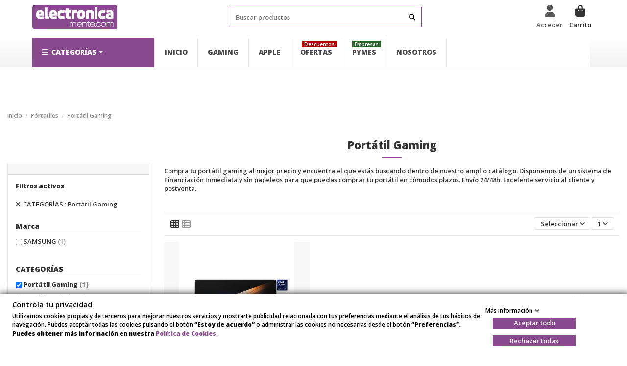

--- FILE ---
content_type: text/html; charset=utf-8
request_url: https://www.electronicamente.com/portatil-gaming/
body_size: 40716
content:
<!doctype html>
<html lang="es">

<head>
    
        
  <meta charset="utf-8">


  <meta http-equiv="x-ua-compatible" content="ie=edge">




  <title>Comprar Portátil Gaming al Mejor Precio | Electronicamente</title>
  
    
  
  <meta name="description" content="Compra tu portátil gaming al mejor precio y encuentra el que estás buscando dentro de nuestra amplio catálogo. Financiación Inmediata. Envío 24/48h.">
  <meta name="keywords" content="">
      <meta name="robots" content="index,follow">
    



                                        <link rel="canonical" href="https://www.electronicamente.com/portatil-gaming/">
                        

  
      



    <meta property="og:title" content="Comprar Portátil Gaming al Mejor Precio | Electronicamente"/>
    <meta property="og:url" content="https://www.electronicamente.com/portatil-gaming/"/>
    <meta property="og:site_name" content="Electronicamente"/>
    <meta property="og:description" content="Compra tu portátil gaming al mejor precio y encuentra el que estás buscando dentro de nuestra amplio catálogo. Financiación Inmediata. Envío 24/48h.">
    <meta property="og:type" content="website">


          <meta property="og:image" content="https://www.electronicamente.com/img/electronicamente-logo-1625820759.jpg" />
    

<link rel="stylesheet" href="https://cdnjs.cloudflare.com/ajax/libs/font-awesome/6.4.2/css/all.min.css" integrity="sha512-z3gLpd7yknf1YoNbCzqRKc4qyor8gaKU1qmn+CShxbuBusANI9QpRohGBreCFkKxLhei6S9CQXFEbbKuqLg0DA==" crossorigin="anonymous" referrerpolicy="no-referrer" />




      <meta name="viewport" content="width=device-width, initial-scale=1">
  




  <link rel="icon" type="image/vnd.microsoft.icon" href="https://www.electronicamente.com/img/favicon.ico?1625820759">
  <link rel="shortcut icon" type="image/x-icon" href="https://www.electronicamente.com/img/favicon.ico?1625820759">
    


<script type="application/ld+json">

{
"@context": "https://schema.org",
"@type": "Organization",
"url": "https://www.electronicamente.com/",
"name": "Electronicamente",
"logo": "https://www.electronicamente.com/img/electronicamente-logo-1625820759.jpg",
"@id": "#store-organization"
}

</script>




    <link rel="stylesheet" href="https://www.electronicamente.com/themes/warehousechild/assets/cache/theme-07389a6396.css" type="text/css" media="all">





    <script src="https://www.electronicamente.com/themes/warehousechild/assets/cache/head-69bf3a6395.js" ></script>


  <script>
        var ASSearchUrl = "https:\/\/www.electronicamente.com\/module\/pm_advancedsearch4\/advancedsearch4";
        var as4_orderBySalesAsc = "Los menos vendidos primero";
        var as4_orderBySalesDesc = "Los m\u00e1s vendidos primero";
        var elementorFrontendConfig = {"isEditMode":"","stretchedSectionContainer":"","instagramToken":false,"is_rtl":false,"ajax_csfr_token_url":"https:\/\/www.electronicamente.com\/module\/iqitelementor\/Actions?process=handleCsfrToken&ajax=1"};
        var gdprSettings = {"gdprEnabledModules":{"ps_shoppingcart":true,"tawkto":true,"1_ga-gat-gid-gciau-nid-ide-1pjar":false,"4_hj":false,"9_fbp":false,"13_consent":false},"gdprCookieStoreUrl":"https:\/\/www.electronicamente.com\/module\/gdprpro\/storecookie","newsletterConsentText":"&lt;p&gt;&lt;span style=&quot;color:#ffffff;&quot;&gt;Acepto el tratamiento de mis datos para el env\u00edo de informaci\u00f3n comercial.&lt;\/span&gt;&lt;\/p&gt;\n&lt;p&gt;&lt;span style=&quot;color:#ffffff;&quot;&gt;Responsable del tratamiento: Electr\u00f3nicamente, S. L.; Finalidad: Env\u00edo de informaci\u00f3n comercial mediante suscripci\u00f3n al Newsletter. Sus datos personales pueden ser tratados para la elaboraci\u00f3n de perfiles o segmentaci\u00f3n con el fin de analizar y realizar estad\u00edsticas sobre la utilizaci\u00f3n del sitio web y determinar los gustos o preferencias de cada uno; Legitimaci\u00f3n: Consentimiento; No se ceder\u00e1n datos; Tiene derecho a ejercer el acceso, rectificaci\u00f3n, supresi\u00f3n, portabilidad, limitaci\u00f3n, oposici\u00f3n o retirada del consentimiento; Para m\u00e1s informaci\u00f3n dir\u00edjase a nuestra &lt;\/span&gt;&lt;a href=&quot;\/politica-de-privacidad.html&quot; target=&quot;_blank&quot; rel=&quot;noreferrer noopener&quot;&gt; pol\u00edtica de privacidad.&lt;\/a&gt;&lt;\/p&gt;","checkAllByDefault":false,"under18AlertText":"Debes ser mayor de 18 a\u00f1os para visitar este sitio","closeModalOnlyWithButtons":false,"showWindow":true,"isBot":true,"doNotTrackCompliance":false,"reloadAfterSave":false,"reloadAfterAcceptAll":false,"scrollLock":false,"acceptByScroll":false};
        var iqitTheme = {"rm_sticky":"up","rm_breakpoint":0,"op_preloader":"0","cart_style":"side","cart_confirmation":"open","h_layout":"2","f_fixed":"","f_layout":"3","h_absolute":"0","h_sticky":"0","hw_width":"fullwidth","hm_submenu_width":"fullwidth","h_search_type":"full","pl_lazyload":true,"pl_infinity":false,"pl_rollover":true,"pl_crsl_autoplay":false,"pl_slider_ld":3,"pl_slider_d":3,"pl_slider_t":2,"pl_slider_p":2,"pp_thumbs":"leftd","pp_zoom":"modalzoom","pp_image_layout":"carousel","pp_tabs":"tabh","pl_grid_qty":false};
        var iqitcompare = {"nbProducts":0};
        var iqitwishlist = {"nbProducts":0};
        var prestashop = {"cart":{"products":[],"totals":{"total":{"type":"total","label":"Total","amount":0,"value":"0,00\u00a0\u20ac"},"total_including_tax":{"type":"total","label":"Total (impuestos incl.)","amount":0,"value":"0,00\u00a0\u20ac"},"total_excluding_tax":{"type":"total","label":"Total (impuestos excl.)","amount":0,"value":"0,00\u00a0\u20ac"}},"subtotals":{"products":{"type":"products","label":"Subtotal","amount":0,"value":"0,00\u00a0\u20ac"},"discounts":null,"shipping":{"type":"shipping","label":"Transporte","amount":0,"value":""},"tax":null},"products_count":0,"summary_string":"0 art\u00edculos","vouchers":{"allowed":1,"added":[]},"discounts":[],"minimalPurchase":0,"minimalPurchaseRequired":""},"currency":{"id":1,"name":"Euro","iso_code":"EUR","iso_code_num":"978","sign":"\u20ac"},"customer":{"lastname":null,"firstname":null,"email":null,"birthday":null,"newsletter":null,"newsletter_date_add":null,"optin":null,"website":null,"company":null,"siret":null,"ape":null,"is_logged":false,"gender":{"type":null,"name":null},"addresses":[]},"language":{"name":"Espa\u00f1ol (Spanish)","iso_code":"es","locale":"es-ES","language_code":"es","is_rtl":"0","date_format_lite":"d\/m\/Y","date_format_full":"d\/m\/Y H:i:s","id":1},"page":{"title":"","canonical":"https:\/\/www.electronicamente.com\/portatil-gaming\/","meta":{"title":"Comprar Port\u00e1til Gaming al Mejor Precio | Electronicamente","description":"Compra tu port\u00e1til gaming al mejor precio y encuentra el que est\u00e1s buscando dentro de nuestra amplio cat\u00e1logo. Financiaci\u00f3n Inmediata. Env\u00edo 24\/48h.","keywords":"","robots":"index"},"page_name":"category","body_classes":{"lang-es":true,"lang-rtl":false,"country-ES":true,"currency-EUR":true,"layout-left-column":true,"page-category":true,"tax-display-enabled":true,"category-id-178":true,"category-Port\u00e1til Gaming":true,"category-id-parent-174":true,"category-depth-level-3":true},"admin_notifications":[]},"shop":{"name":"Electronicamente","logo":"https:\/\/www.electronicamente.com\/img\/electronicamente-logo-1625820759.jpg","stores_icon":"https:\/\/www.electronicamente.com\/img\/logo_stores.png","favicon":"https:\/\/www.electronicamente.com\/img\/favicon.ico"},"urls":{"base_url":"https:\/\/www.electronicamente.com\/","current_url":"https:\/\/www.electronicamente.com\/portatil-gaming\/","shop_domain_url":"https:\/\/www.electronicamente.com","img_ps_url":"https:\/\/www.electronicamente.com\/img\/","img_cat_url":"https:\/\/www.electronicamente.com\/img\/c\/","img_lang_url":"https:\/\/www.electronicamente.com\/img\/l\/","img_prod_url":"https:\/\/www.electronicamente.com\/img\/p\/","img_manu_url":"https:\/\/www.electronicamente.com\/img\/m\/","img_sup_url":"https:\/\/www.electronicamente.com\/img\/su\/","img_ship_url":"https:\/\/www.electronicamente.com\/img\/s\/","img_store_url":"https:\/\/www.electronicamente.com\/img\/st\/","img_col_url":"https:\/\/www.electronicamente.com\/img\/co\/","img_url":"https:\/\/www.electronicamente.com\/themes\/warehousechild\/assets\/img\/","css_url":"https:\/\/www.electronicamente.com\/themes\/warehousechild\/assets\/css\/","js_url":"https:\/\/www.electronicamente.com\/themes\/warehousechild\/assets\/js\/","pic_url":"https:\/\/www.electronicamente.com\/upload\/","pages":{"address":"https:\/\/www.electronicamente.com\/direccion","addresses":"https:\/\/www.electronicamente.com\/direcciones","authentication":"https:\/\/www.electronicamente.com\/iniciar-sesion","cart":"https:\/\/www.electronicamente.com\/carrito","category":"https:\/\/www.electronicamente.com\/index.php?controller=category","cms":"https:\/\/www.electronicamente.com\/index.php?controller=cms","contact":"https:\/\/www.electronicamente.com\/contactenos","discount":"https:\/\/www.electronicamente.com\/descuento","guest_tracking":"https:\/\/www.electronicamente.com\/seguimiento-pedido-invitado","history":"https:\/\/www.electronicamente.com\/historial-compra","identity":"https:\/\/www.electronicamente.com\/datos-personales","index":"https:\/\/www.electronicamente.com\/","my_account":"https:\/\/www.electronicamente.com\/mi-cuenta","order_confirmation":"https:\/\/www.electronicamente.com\/confirmacion-pedido","order_detail":"https:\/\/www.electronicamente.com\/index.php?controller=order-detail","order_follow":"https:\/\/www.electronicamente.com\/seguimiento-pedido","order":"https:\/\/www.electronicamente.com\/pedido","order_return":"https:\/\/www.electronicamente.com\/index.php?controller=order-return","order_slip":"https:\/\/www.electronicamente.com\/facturas-abono","pagenotfound":"https:\/\/www.electronicamente.com\/pagina-no-encontrada","password":"https:\/\/www.electronicamente.com\/recuperar-contrase\u00f1a","pdf_invoice":"https:\/\/www.electronicamente.com\/index.php?controller=pdf-invoice","pdf_order_return":"https:\/\/www.electronicamente.com\/index.php?controller=pdf-order-return","pdf_order_slip":"https:\/\/www.electronicamente.com\/index.php?controller=pdf-order-slip","prices_drop":"https:\/\/www.electronicamente.com\/productos-rebajados","product":"https:\/\/www.electronicamente.com\/index.php?controller=product","search":"https:\/\/www.electronicamente.com\/busqueda","sitemap":"https:\/\/www.electronicamente.com\/mapa","stores":"https:\/\/www.electronicamente.com\/tiendas","supplier":"https:\/\/www.electronicamente.com\/proveedor","register":"https:\/\/www.electronicamente.com\/iniciar-sesion?create_account=1","order_login":"https:\/\/www.electronicamente.com\/pedido?login=1"},"alternative_langs":[],"theme_assets":"\/themes\/warehousechild\/assets\/","actions":{"logout":"https:\/\/www.electronicamente.com\/?mylogout="},"no_picture_image":{"bySize":{"small_default":{"url":"https:\/\/www.electronicamente.com\/img\/p\/es-default-small_default.jpg","width":98,"height":127},"cart_default":{"url":"https:\/\/www.electronicamente.com\/img\/p\/es-default-cart_default.jpg","width":125,"height":162},"home_default":{"url":"https:\/\/www.electronicamente.com\/img\/p\/es-default-home_default.jpg","width":236,"height":305},"large_default":{"url":"https:\/\/www.electronicamente.com\/img\/p\/es-default-large_default.jpg","width":381,"height":492},"medium_default":{"url":"https:\/\/www.electronicamente.com\/img\/p\/es-default-medium_default.jpg","width":452,"height":584},"thickbox_default":{"url":"https:\/\/www.electronicamente.com\/img\/p\/es-default-thickbox_default.jpg","width":1100,"height":1422}},"small":{"url":"https:\/\/www.electronicamente.com\/img\/p\/es-default-small_default.jpg","width":98,"height":127},"medium":{"url":"https:\/\/www.electronicamente.com\/img\/p\/es-default-large_default.jpg","width":381,"height":492},"large":{"url":"https:\/\/www.electronicamente.com\/img\/p\/es-default-thickbox_default.jpg","width":1100,"height":1422},"legend":""}},"configuration":{"display_taxes_label":true,"display_prices_tax_incl":true,"is_catalog":false,"show_prices":true,"opt_in":{"partner":false},"quantity_discount":{"type":"discount","label":"Descuento unitario"},"voucher_enabled":1,"return_enabled":0},"field_required":[],"breadcrumb":{"links":[{"title":"Inicio","url":"https:\/\/www.electronicamente.com\/"},{"title":"P\u00f3rtatiles","url":"https:\/\/www.electronicamente.com\/comprar-portatil-online\/"},{"title":"Port\u00e1til Gaming","url":"https:\/\/www.electronicamente.com\/portatil-gaming\/"}],"count":3},"link":{"protocol_link":"https:\/\/","protocol_content":"https:\/\/"},"time":1769035597,"static_token":"3d13a5930cac88f98986f09b3825975a","token":"f1b1107ef09b8a8bb3430cba2db60ee0","debug":false};
        var psemailsubscription_subscription = "https:\/\/www.electronicamente.com\/module\/ps_emailsubscription\/subscription";
      </script>



    <!-- START OF DOOFINDER ADD TO CART SCRIPT -->
  <script>
    document.addEventListener('doofinder.cart.add', function(event) {

      const checkIfCartItemHasVariation = (cartObject) => {
        return (cartObject.item_id === cartObject.grouping_id) ? false : true;
      }

      /**
      * Returns only ID from string
      */
      const sanitizeVariationID = (variationID) => {
        return variationID.replace(/\D/g, "")
      }

      doofinderManageCart({
        cartURL          : "https://www.electronicamente.com/carrito",  //required for prestashop 1.7, in previous versions it will be empty.
        cartToken        : "3d13a5930cac88f98986f09b3825975a",
        productID        : checkIfCartItemHasVariation(event.detail) ? event.detail.grouping_id : event.detail.item_id,
        customizationID  : checkIfCartItemHasVariation(event.detail) ? sanitizeVariationID(event.detail.item_id) : 0,   // If there are no combinations, the value will be 0
        quantity         : event.detail.amount,
        statusPromise    : event.detail.statusPromise,
        itemLink         : event.detail.link,
        group_id         : event.detail.group_id
      });
    });
  </script>
  <!-- END OF DOOFINDER ADD TO CART SCRIPT -->

  <!-- START OF DOOFINDER UNIQUE SCRIPT -->
  <script data-keepinline>
    
    (function(w, k) {w[k] = window[k] || function () { (window[k].q = window[k].q || []).push(arguments) }})(window, "doofinderApp")
    

    // Custom personalization:
    doofinderApp("config", "language", "es");
    doofinderApp("config", "currency", "EUR");
  </script>
  <script src="https://eu1-config.doofinder.com/2.x/883b1cf8-29c2-462d-ab7a-f893d3fe8b54.js" async></script>
  <!-- END OF DOOFINDER UNIQUE SCRIPT -->
<script type="text/javascript">
    var ed_hours = 'horas';
    var ed_minutes = 'minutos';
    var ed_and = 'y';
    var ed_refresh = 'Límite de picking alcanzado, por favor refresca el navegador para ver las nuevas opciones';
    var ed_disable_cc = 0;
    /*var ed_has_combi = ; */
    var ed_placement = 8;
    var ed_custom_sel = '';
    var ed_custom_ins = '2';
    var ed_sm = 1;
    var ed_in_modal = 0;
    var front_ajax_url = 'https://www.electronicamente.com/module/estimateddelivery/AjaxRefresh?token=3d13a5930cac88f98986f09b3825975a';
    var front_ajax_cart_url = 'https://www.electronicamente.com/module/estimateddelivery/ajaxcart?token=3d13a5930cac88f98986f09b3825975a';
    var ps_version = '17';
    var ed_display_option = 0;
</script>
<script type="text/javascript">
var url_basic_ets ='https://www.electronicamente.com/';
var link_contact_ets ='https://www.electronicamente.com/module/ets_contactform7/contact';
</script><style>.ets_mm_megamenu .mm_menus_li .h4,
.ets_mm_megamenu .mm_menus_li .h5,
.ets_mm_megamenu .mm_menus_li .h6,
.ets_mm_megamenu .mm_menus_li .h1,
.ets_mm_megamenu .mm_menus_li .h2,
.ets_mm_megamenu .mm_menus_li .h3,
.ets_mm_megamenu .mm_menus_li .h4 *:not(i),
.ets_mm_megamenu .mm_menus_li .h5 *:not(i),
.ets_mm_megamenu .mm_menus_li .h6 *:not(i),
.ets_mm_megamenu .mm_menus_li .h1 *:not(i),
.ets_mm_megamenu .mm_menus_li .h2 *:not(i),
.ets_mm_megamenu .mm_menus_li .h3 *:not(i),
.ets_mm_megamenu .mm_menus_li > a{
    font-family: inherit;
}
.ets_mm_megamenu *:not(.fa):not(i){
    font-family: inherit;
}

.ets_mm_block *{
    font-size: 14px;
}    

@media (min-width: 768px){
/*layout 1*/
    .ets_mm_megamenu.layout_layout1{
        background: #FFFFFF;
    }
    .layout_layout1 .ets_mm_megamenu_content{
      background: linear-gradient(#FFFFFF, #F2F2F2) repeat scroll 0 0 rgba(0, 0, 0, 0);
      background: -webkit-linear-gradient(#FFFFFF, #F2F2F2) repeat scroll 0 0 rgba(0, 0, 0, 0);
      background: -o-linear-gradient(#FFFFFF, #F2F2F2) repeat scroll 0 0 rgba(0, 0, 0, 0);
    }
    .ets_mm_megamenu.layout_layout1:not(.ybc_vertical_menu) .mm_menus_ul{
         background: #FFFFFF;
    }

    #header .layout_layout1:not(.ybc_vertical_menu) .mm_menus_li > a,
    .layout_layout1 .ybc-menu-vertical-button,
    .layout_layout1 .mm_extra_item *{
        color: #484848
    }
    .layout_layout1 .ybc-menu-vertical-button .ybc-menu-button-toggle_icon_default .icon-bar{
        background-color: #484848
    }
    .layout_layout1 .mm_menus_li:hover > a, 
    .layout_layout1 .mm_menus_li.active > a,
    #header .layout_layout1 .mm_menus_li:hover > a,
    #header .layout_layout1 .mm_menus_li.menu_hover > a,
    .layout_layout1:hover .ybc-menu-vertical-button,
    .layout_layout1 .mm_extra_item button[type="submit"]:hover i,
    #header .layout_layout1 .mm_menus_li.active > a{
        color: #8a4a90;
    }
    
    .layout_layout1:not(.ybc_vertical_menu) .mm_menus_li > a:before,
    .layout_layout1.ybc_vertical_menu:hover .ybc-menu-vertical-button:before,
    .layout_layout1:hover .ybc-menu-vertical-button .ybc-menu-button-toggle_icon_default .icon-bar,
    .ybc-menu-vertical-button.layout_layout1:hover{background-color: #8a4a90;}
    
    .layout_layout1:not(.ybc_vertical_menu) .mm_menus_li:hover > a,
    .layout_layout1:not(.ybc_vertical_menu) .mm_menus_li.menu_hover > a,
    .ets_mm_megamenu.layout_layout1.ybc_vertical_menu:hover,
    #header .layout_layout1:not(.ybc_vertical_menu) .mm_menus_li:hover > a,
    #header .layout_layout1:not(.ybc_vertical_menu) .mm_menus_li.menu_hover > a,
    .ets_mm_megamenu.layout_layout1.ybc_vertical_menu:hover{
        background: #ffffff;
    }
    
    .layout_layout1.ets_mm_megamenu .mm_columns_ul,
    .layout_layout1.ybc_vertical_menu .mm_menus_ul{
        background-color: #ffffff;
    }
    #header .layout_layout1 .ets_mm_block_content a,
    #header .layout_layout1 .ets_mm_block_content p,
    .layout_layout1.ybc_vertical_menu .mm_menus_li > a,
    #header .layout_layout1.ybc_vertical_menu .mm_menus_li > a{
        color: #414141;
    }
    
    .layout_layout1 .mm_columns_ul .h1,
    .layout_layout1 .mm_columns_ul .h2,
    .layout_layout1 .mm_columns_ul .h3,
    .layout_layout1 .mm_columns_ul .h4,
    .layout_layout1 .mm_columns_ul .h5,
    .layout_layout1 .mm_columns_ul .h6,
    .layout_layout1 .mm_columns_ul .ets_mm_block > .h1 a,
    .layout_layout1 .mm_columns_ul .ets_mm_block > .h2 a,
    .layout_layout1 .mm_columns_ul .ets_mm_block > .h3 a,
    .layout_layout1 .mm_columns_ul .ets_mm_block > .h4 a,
    .layout_layout1 .mm_columns_ul .ets_mm_block > .h5 a,
    .layout_layout1 .mm_columns_ul .ets_mm_block > .h6 a,
    #header .layout_layout1 .mm_columns_ul .ets_mm_block > .h1 a,
    #header .layout_layout1 .mm_columns_ul .ets_mm_block > .h2 a,
    #header .layout_layout1 .mm_columns_ul .ets_mm_block > .h3 a,
    #header .layout_layout1 .mm_columns_ul .ets_mm_block > .h4 a,
    #header .layout_layout1 .mm_columns_ul .ets_mm_block > .h5 a,
    #header .layout_layout1 .mm_columns_ul .ets_mm_block > .h6 a,
    .layout_layout1 .mm_columns_ul .h1,
    .layout_layout1 .mm_columns_ul .h2,
    .layout_layout1 .mm_columns_ul .h3,
    .layout_layout1 .mm_columns_ul .h4,
    .layout_layout1 .mm_columns_ul .h5,
    .layout_layout1 .mm_columns_ul .h6{
        color: #414141;
    }.
    
    
    .layout_layout1 li:hover > a,
    .layout_layout1 li > a:hover,
    .layout_layout1 .mm_tabs_li.open .mm_tab_toggle_title,
    .layout_layout1 .mm_tabs_li.open .mm_tab_toggle_title a,
    .layout_layout1 .mm_tabs_li:hover .mm_tab_toggle_title,
    .layout_layout1 .mm_tabs_li:hover .mm_tab_toggle_title a,
    #header .layout_layout1 .mm_tabs_li.open .mm_tab_toggle_title,
    #header .layout_layout1 .mm_tabs_li.open .mm_tab_toggle_title a,
    #header .layout_layout1 .mm_tabs_li:hover .mm_tab_toggle_title,
    #header .layout_layout1 .mm_tabs_li:hover .mm_tab_toggle_title a,
    .layout_layout1.ybc_vertical_menu .mm_menus_li > a,
    #header .layout_layout1 li:hover > a,
    .layout_layout1.ybc_vertical_menu .mm_menus_li:hover > a,
    #header .layout_layout1.ybc_vertical_menu .mm_menus_li:hover > a,
    #header .layout_layout1 .mm_columns_ul .mm_block_type_product .product-title > a:hover,
    #header .layout_layout1 li > a:hover{color: #8a4a90;}
    
    
/*end layout 1*/
    
    
    /*layout 2*/
    .ets_mm_megamenu.layout_layout2{
        background-color: #3cabdb;
    }
    
    #header .layout_layout2:not(.ybc_vertical_menu) .mm_menus_li > a,
    .layout_layout2 .ybc-menu-vertical-button,
    .layout_layout2 .mm_extra_item *{
        color: #ffffff
    }
    .layout_layout2 .ybc-menu-vertical-button .ybc-menu-button-toggle_icon_default .icon-bar{
        background-color: #ffffff
    }
    .layout_layout2:not(.ybc_vertical_menu) .mm_menus_li:hover > a, 
    .layout_layout2:not(.ybc_vertical_menu) .mm_menus_li.active > a,
    #header .layout_layout2:not(.ybc_vertical_menu) .mm_menus_li:hover > a,
    .layout_layout2:hover .ybc-menu-vertical-button,
    .layout_layout2 .mm_extra_item button[type="submit"]:hover i,
    #header .layout_layout2:not(.ybc_vertical_menu) .mm_menus_li.active > a{color: #ffffff;}
    
    .layout_layout2:hover .ybc-menu-vertical-button .ybc-menu-button-toggle_icon_default .icon-bar{
        background-color: #ffffff;
    }
    .layout_layout2:not(.ybc_vertical_menu) .mm_menus_li:hover > a,
    #header .layout_layout2:not(.ybc_vertical_menu) .mm_menus_li:hover > a,
    .ets_mm_megamenu.layout_layout2.ybc_vertical_menu:hover{
        background-color: #50b4df;
    }
    
    .layout_layout2.ets_mm_megamenu .mm_columns_ul,
    .layout_layout2.ybc_vertical_menu .mm_menus_ul{
        background-color: #ffffff;
    }
    #header .layout_layout2 .ets_mm_block_content a,
    .layout_layout2.ybc_vertical_menu .mm_menus_li > a,
    #header .layout_layout2.ybc_vertical_menu .mm_menus_li > a,
    #header .layout_layout2 .ets_mm_block_content p{
        color: #666666;
    }
    
    .layout_layout2 .mm_columns_ul .h1,
    .layout_layout2 .mm_columns_ul .h2,
    .layout_layout2 .mm_columns_ul .h3,
    .layout_layout2 .mm_columns_ul .h4,
    .layout_layout2 .mm_columns_ul .h5,
    .layout_layout2 .mm_columns_ul .h6,
    .layout_layout2 .mm_columns_ul .ets_mm_block > .h1 a,
    .layout_layout2 .mm_columns_ul .ets_mm_block > .h2 a,
    .layout_layout2 .mm_columns_ul .ets_mm_block > .h3 a,
    .layout_layout2 .mm_columns_ul .ets_mm_block > .h4 a,
    .layout_layout2 .mm_columns_ul .ets_mm_block > .h5 a,
    .layout_layout2 .mm_columns_ul .ets_mm_block > .h6 a,
    #header .layout_layout2 .mm_columns_ul .ets_mm_block > .h1 a,
    #header .layout_layout2 .mm_columns_ul .ets_mm_block > .h2 a,
    #header .layout_layout2 .mm_columns_ul .ets_mm_block > .h3 a,
    #header .layout_layout2 .mm_columns_ul .ets_mm_block > .h4 a,
    #header .layout_layout2 .mm_columns_ul .ets_mm_block > .h5 a,
    #header .layout_layout2 .mm_columns_ul .ets_mm_block > .h6 a,
    .layout_layout2 .mm_columns_ul .h1,
    .layout_layout2 .mm_columns_ul .h2,
    .layout_layout2 .mm_columns_ul .h3,
    .layout_layout2 .mm_columns_ul .h4,
    .layout_layout2 .mm_columns_ul .h5,
    .layout_layout2 .mm_columns_ul .h6{
        color: #414141;
    }
    
    
    .layout_layout2 li:hover > a,
    .layout_layout2 li > a:hover,
    .layout_layout2 .mm_tabs_li.open .mm_tab_toggle_title,
    .layout_layout2 .mm_tabs_li.open .mm_tab_toggle_title a,
    .layout_layout2 .mm_tabs_li:hover .mm_tab_toggle_title,
    .layout_layout2 .mm_tabs_li:hover .mm_tab_toggle_title a,
    #header .layout_layout2 .mm_tabs_li.open .mm_tab_toggle_title,
    #header .layout_layout2 .mm_tabs_li.open .mm_tab_toggle_title a,
    #header .layout_layout2 .mm_tabs_li:hover .mm_tab_toggle_title,
    #header .layout_layout2 .mm_tabs_li:hover .mm_tab_toggle_title a,
    #header .layout_layout2 li:hover > a,
    .layout_layout2.ybc_vertical_menu .mm_menus_li > a,
    .layout_layout2.ybc_vertical_menu .mm_menus_li:hover > a,
    #header .layout_layout2.ybc_vertical_menu .mm_menus_li:hover > a,
    #header .layout_layout2 .mm_columns_ul .mm_block_type_product .product-title > a:hover,
    #header .layout_layout2 li > a:hover{color: #fc4444;}
    
    
    
    /*layout 3*/
    .ets_mm_megamenu.layout_layout3,
    .layout_layout3 .mm_tab_li_content{
        background-color: #333333;
        
    }
    #header .layout_layout3:not(.ybc_vertical_menu) .mm_menus_li > a,
    .layout_layout3 .ybc-menu-vertical-button,
    .layout_layout3 .mm_extra_item *{
        color: #ffffff
    }
    .layout_layout3 .ybc-menu-vertical-button .ybc-menu-button-toggle_icon_default .icon-bar{
        background-color: #ffffff
    }
    .layout_layout3 .mm_menus_li:hover > a, 
    .layout_layout3 .mm_menus_li.active > a,
    .layout_layout3 .mm_extra_item button[type="submit"]:hover i,
    #header .layout_layout3 .mm_menus_li:hover > a,
    #header .layout_layout3 .mm_menus_li.active > a,
    .layout_layout3:hover .ybc-menu-vertical-button,
    .layout_layout3:hover .ybc-menu-vertical-button .ybc-menu-button-toggle_icon_default .icon-bar{
        color: #ffffff;
    }
    
    .layout_layout3:not(.ybc_vertical_menu) .mm_menus_li:hover > a,
    #header .layout_layout3:not(.ybc_vertical_menu) .mm_menus_li:hover > a,
    .ets_mm_megamenu.layout_layout3.ybc_vertical_menu:hover,
    .layout_layout3 .mm_tabs_li.open .mm_columns_contents_ul,
    .layout_layout3 .mm_tabs_li.open .mm_tab_li_content {
        background-color: #000000;
    }
    .layout_layout3 .mm_tabs_li.open.mm_tabs_has_content .mm_tab_li_content .mm_tab_name::before{
        border-right-color: #000000;
    }
    .layout_layout3.ets_mm_megamenu .mm_columns_ul,
    .ybc_vertical_menu.layout_layout3 .mm_menus_ul.ets_mn_submenu_full_height .mm_menus_li:hover a::before,
    .layout_layout3.ybc_vertical_menu .mm_menus_ul{
        background-color: #000000;
        border-color: #000000;
    }
    #header .layout_layout3 .ets_mm_block_content a,
    #header .layout_layout3 .ets_mm_block_content p,
    .layout_layout3.ybc_vertical_menu .mm_menus_li > a,
    #header .layout_layout3.ybc_vertical_menu .mm_menus_li > a{
        color: #dcdcdc;
    }
    
    .layout_layout3 .mm_columns_ul .h1,
    .layout_layout3 .mm_columns_ul .h2,
    .layout_layout3 .mm_columns_ul .h3,
    .layout_layout3 .mm_columns_ul .h4,
    .layout_layout3 .mm_columns_ul .h5,
    .layout_layout3 .mm_columns_ul .h6,
    .layout_layout3 .mm_columns_ul .ets_mm_block > .h1 a,
    .layout_layout3 .mm_columns_ul .ets_mm_block > .h2 a,
    .layout_layout3 .mm_columns_ul .ets_mm_block > .h3 a,
    .layout_layout3 .mm_columns_ul .ets_mm_block > .h4 a,
    .layout_layout3 .mm_columns_ul .ets_mm_block > .h5 a,
    .layout_layout3 .mm_columns_ul .ets_mm_block > .h6 a,
    #header .layout_layout3 .mm_columns_ul .ets_mm_block > .h1 a,
    #header .layout_layout3 .mm_columns_ul .ets_mm_block > .h2 a,
    #header .layout_layout3 .mm_columns_ul .ets_mm_block > .h3 a,
    #header .layout_layout3 .mm_columns_ul .ets_mm_block > .h4 a,
    #header .layout_layout3 .mm_columns_ul .ets_mm_block > .h5 a,
    #header .layout_layout3 .mm_columns_ul .ets_mm_block > .h6 a,
    .layout_layout3 .mm_columns_ul .h1,
    .layout_layout3 .mm_columns_ul .h2,
    .layout_layout3 .mm_columns_ul .h3,
    .layout_layout3.ybc_vertical_menu .mm_menus_li:hover > a,
    #header .layout_layout3.ybc_vertical_menu .mm_menus_li:hover > a,
    .layout_layout3 .mm_columns_ul .h4,
    .layout_layout3 .mm_columns_ul .h5,
    .layout_layout3 .mm_columns_ul .h6{
        color: #ec4249;
    }
    
    
    .layout_layout3 li:hover > a,
    .layout_layout3 li > a:hover,
    .layout_layout3 .mm_tabs_li.open .mm_tab_toggle_title,
    .layout_layout3 .mm_tabs_li.open .mm_tab_toggle_title a,
    .layout_layout3 .mm_tabs_li:hover .mm_tab_toggle_title,
    .layout_layout3 .mm_tabs_li:hover .mm_tab_toggle_title a,
    #header .layout_layout3 .mm_tabs_li.open .mm_tab_toggle_title,
    #header .layout_layout3 .mm_tabs_li.open .mm_tab_toggle_title a,
    #header .layout_layout3 .mm_tabs_li:hover .mm_tab_toggle_title,
    #header .layout_layout3 .mm_tabs_li:hover .mm_tab_toggle_title a,
    #header .layout_layout3 li:hover > a,
    #header .layout_layout3 .mm_columns_ul .mm_block_type_product .product-title > a:hover,
    #header .layout_layout3 li > a:hover,
    .layout_layout3.ybc_vertical_menu .mm_menus_li > a,
    .layout_layout3 .has-sub .ets_mm_categories li > a:hover,
    #header .layout_layout3 .has-sub .ets_mm_categories li > a:hover{color: #fc4444;}
    
    
    /*layout 4*/
    
    .ets_mm_megamenu.layout_layout4{
        background-color: #ffffff;
    }
    .ets_mm_megamenu.layout_layout4:not(.ybc_vertical_menu) .mm_menus_ul{
         background: #ffffff;
    }

    #header .layout_layout4:not(.ybc_vertical_menu) .mm_menus_li > a,
    .layout_layout4 .ybc-menu-vertical-button,
    .layout_layout4 .mm_extra_item *{
        color: #333333
    }
    .layout_layout4 .ybc-menu-vertical-button .ybc-menu-button-toggle_icon_default .icon-bar{
        background-color: #333333
    }
    
    .layout_layout4 .mm_menus_li:hover > a, 
    .layout_layout4 .mm_menus_li.active > a,
    #header .layout_layout4 .mm_menus_li:hover > a,
    .layout_layout4:hover .ybc-menu-vertical-button,
    #header .layout_layout4 .mm_menus_li.active > a{color: #ffffff;}
    
    .layout_layout4:hover .ybc-menu-vertical-button .ybc-menu-button-toggle_icon_default .icon-bar{
        background-color: #ffffff;
    }
    
    .layout_layout4:not(.ybc_vertical_menu) .mm_menus_li:hover > a,
    .layout_layout4:not(.ybc_vertical_menu) .mm_menus_li.active > a,
    .layout_layout4:not(.ybc_vertical_menu) .mm_menus_li:hover > span, 
    .layout_layout4:not(.ybc_vertical_menu) .mm_menus_li.active > span,
    #header .layout_layout4:not(.ybc_vertical_menu) .mm_menus_li:hover > a, 
    #header .layout_layout4:not(.ybc_vertical_menu) .mm_menus_li.active > a,
    .layout_layout4:not(.ybc_vertical_menu) .mm_menus_li:hover > a,
    #header .layout_layout4:not(.ybc_vertical_menu) .mm_menus_li:hover > a,
    .ets_mm_megamenu.layout_layout4.ybc_vertical_menu:hover,
    #header .layout_layout4 .mm_menus_li:hover > span, 
    #header .layout_layout4 .mm_menus_li.active > span{
        background-color: #ec4249;
    }
    .layout_layout4 .ets_mm_megamenu_content {
      border-bottom-color: #ec4249;
    }
    
    .layout_layout4.ets_mm_megamenu .mm_columns_ul,
    .ybc_vertical_menu.layout_layout4 .mm_menus_ul .mm_menus_li:hover a::before,
    .layout_layout4.ybc_vertical_menu .mm_menus_ul{
        background-color: #ffffff;
    }
    #header .layout_layout4 .ets_mm_block_content a,
    .layout_layout4.ybc_vertical_menu .mm_menus_li > a,
    #header .layout_layout4.ybc_vertical_menu .mm_menus_li > a,
    #header .layout_layout4 .ets_mm_block_content p{
        color: #666666;
    }
    
    .layout_layout4 .mm_columns_ul .h1,
    .layout_layout4 .mm_columns_ul .h2,
    .layout_layout4 .mm_columns_ul .h3,
    .layout_layout4 .mm_columns_ul .h4,
    .layout_layout4 .mm_columns_ul .h5,
    .layout_layout4 .mm_columns_ul .h6,
    .layout_layout4 .mm_columns_ul .ets_mm_block > .h1 a,
    .layout_layout4 .mm_columns_ul .ets_mm_block > .h2 a,
    .layout_layout4 .mm_columns_ul .ets_mm_block > .h3 a,
    .layout_layout4 .mm_columns_ul .ets_mm_block > .h4 a,
    .layout_layout4 .mm_columns_ul .ets_mm_block > .h5 a,
    .layout_layout4 .mm_columns_ul .ets_mm_block > .h6 a,
    #header .layout_layout4 .mm_columns_ul .ets_mm_block > .h1 a,
    #header .layout_layout4 .mm_columns_ul .ets_mm_block > .h2 a,
    #header .layout_layout4 .mm_columns_ul .ets_mm_block > .h3 a,
    #header .layout_layout4 .mm_columns_ul .ets_mm_block > .h4 a,
    #header .layout_layout4 .mm_columns_ul .ets_mm_block > .h5 a,
    #header .layout_layout4 .mm_columns_ul .ets_mm_block > .h6 a,
    .layout_layout4 .mm_columns_ul .h1,
    .layout_layout4 .mm_columns_ul .h2,
    .layout_layout4 .mm_columns_ul .h3,
    .layout_layout4 .mm_columns_ul .h4,
    .layout_layout4 .mm_columns_ul .h5,
    .layout_layout4 .mm_columns_ul .h6{
        color: #414141;
    }
    
    .layout_layout4 li:hover > a,
    .layout_layout4 li > a:hover,
    .layout_layout4 .mm_tabs_li.open .mm_tab_toggle_title,
    .layout_layout4 .mm_tabs_li.open .mm_tab_toggle_title a,
    .layout_layout4 .mm_tabs_li:hover .mm_tab_toggle_title,
    .layout_layout4 .mm_tabs_li:hover .mm_tab_toggle_title a,
    #header .layout_layout4 .mm_tabs_li.open .mm_tab_toggle_title,
    #header .layout_layout4 .mm_tabs_li.open .mm_tab_toggle_title a,
    #header .layout_layout4 .mm_tabs_li:hover .mm_tab_toggle_title,
    #header .layout_layout4 .mm_tabs_li:hover .mm_tab_toggle_title a,
    #header .layout_layout4 li:hover > a,
    .layout_layout4.ybc_vertical_menu .mm_menus_li > a,
    .layout_layout4.ybc_vertical_menu .mm_menus_li:hover > a,
    #header .layout_layout4.ybc_vertical_menu .mm_menus_li:hover > a,
    #header .layout_layout4 .mm_columns_ul .mm_block_type_product .product-title > a:hover,
    #header .layout_layout4 li > a:hover{color: #ec4249;}
    
    /* end layout 4*/
    
    
    
    
    /* Layout 5*/
    .ets_mm_megamenu.layout_layout5{
        background-color: #f6f6f6;
    }
    .ets_mm_megamenu.layout_layout5:not(.ybc_vertical_menu) .mm_menus_ul{
         background: #f6f6f6;
    }
    
    #header .layout_layout5:not(.ybc_vertical_menu) .mm_menus_li > a,
    .layout_layout5 .ybc-menu-vertical-button,
    .layout_layout5 .mm_extra_item *{
        color: #333333
    }
    .layout_layout5 .ybc-menu-vertical-button .ybc-menu-button-toggle_icon_default .icon-bar{
        background-color: #333333
    }
    .layout_layout5 .mm_menus_li:hover > a, 
    .layout_layout5 .mm_menus_li.active > a,
    .layout_layout5 .mm_extra_item button[type="submit"]:hover i,
    #header .layout_layout5 .mm_menus_li:hover > a,
    #header .layout_layout5 .mm_menus_li.active > a,
    .layout_layout5:hover .ybc-menu-vertical-button{
        color: #ec4249;
    }
    .layout_layout5:hover .ybc-menu-vertical-button .ybc-menu-button-toggle_icon_default .icon-bar{
        background-color: #ec4249;
    }
    
    .layout_layout5 .mm_menus_li > a:before{background-color: #ec4249;}
    

    .layout_layout5:not(.ybc_vertical_menu) .mm_menus_li:hover > a,
    #header .layout_layout5:not(.ybc_vertical_menu) .mm_menus_li:hover > a,
    .ets_mm_megamenu.layout_layout5.ybc_vertical_menu:hover,
    #header .layout_layout5 .mm_menus_li:hover > a{
        background-color: ;
    }
    
    .layout_layout5.ets_mm_megamenu .mm_columns_ul,
    .ybc_vertical_menu.layout_layout5 .mm_menus_ul .mm_menus_li:hover a::before,
    .layout_layout5.ybc_vertical_menu .mm_menus_ul{
        background-color: #ffffff;
    }
    #header .layout_layout5 .ets_mm_block_content a,
    .layout_layout5.ybc_vertical_menu .mm_menus_li > a,
    #header .layout_layout5.ybc_vertical_menu .mm_menus_li > a,
    #header .layout_layout5 .ets_mm_block_content p{
        color: #333333;
    }
    
    .layout_layout5 .mm_columns_ul .h1,
    .layout_layout5 .mm_columns_ul .h2,
    .layout_layout5 .mm_columns_ul .h3,
    .layout_layout5 .mm_columns_ul .h4,
    .layout_layout5 .mm_columns_ul .h5,
    .layout_layout5 .mm_columns_ul .h6,
    .layout_layout5 .mm_columns_ul .ets_mm_block > .h1 a,
    .layout_layout5 .mm_columns_ul .ets_mm_block > .h2 a,
    .layout_layout5 .mm_columns_ul .ets_mm_block > .h3 a,
    .layout_layout5 .mm_columns_ul .ets_mm_block > .h4 a,
    .layout_layout5 .mm_columns_ul .ets_mm_block > .h5 a,
    .layout_layout5 .mm_columns_ul .ets_mm_block > .h6 a,
    #header .layout_layout5 .mm_columns_ul .ets_mm_block > .h1 a,
    #header .layout_layout5 .mm_columns_ul .ets_mm_block > .h2 a,
    #header .layout_layout5 .mm_columns_ul .ets_mm_block > .h3 a,
    #header .layout_layout5 .mm_columns_ul .ets_mm_block > .h4 a,
    #header .layout_layout5 .mm_columns_ul .ets_mm_block > .h5 a,
    #header .layout_layout5 .mm_columns_ul .ets_mm_block > .h6 a,
    .layout_layout5 .mm_columns_ul .h1,
    .layout_layout5 .mm_columns_ul .h2,
    .layout_layout5 .mm_columns_ul .h3,
    .layout_layout5 .mm_columns_ul .h4,
    .layout_layout5 .mm_columns_ul .h5,
    .layout_layout5 .mm_columns_ul .h6{
        color: #414141;
    }
    
    .layout_layout5 li:hover > a,
    .layout_layout5 li > a:hover,
    .layout_layout5 .mm_tabs_li.open .mm_tab_toggle_title,
    .layout_layout5 .mm_tabs_li.open .mm_tab_toggle_title a,
    .layout_layout5 .mm_tabs_li:hover .mm_tab_toggle_title,
    .layout_layout5 .mm_tabs_li:hover .mm_tab_toggle_title a,
    #header .layout_layout5 .mm_tabs_li.open .mm_tab_toggle_title,
    #header .layout_layout5 .mm_tabs_li.open .mm_tab_toggle_title a,
    #header .layout_layout5 .mm_tabs_li:hover .mm_tab_toggle_title,
    #header .layout_layout5 .mm_tabs_li:hover .mm_tab_toggle_title a,
    .layout_layout5.ybc_vertical_menu .mm_menus_li > a,
    #header .layout_layout5 li:hover > a,
    .layout_layout5.ybc_vertical_menu .mm_menus_li:hover > a,
    #header .layout_layout5.ybc_vertical_menu .mm_menus_li:hover > a,
    #header .layout_layout5 .mm_columns_ul .mm_block_type_product .product-title > a:hover,
    #header .layout_layout5 li > a:hover{color: #ec4249;}
    
    /*end layout 5*/
}


@media (max-width: 767px){
    .ybc-menu-vertical-button,
    .transition_floating .close_menu, 
    .transition_full .close_menu{
        background-color: #8a4a90;
        color: #ffffff;
    }
    .transition_floating .close_menu *, 
    .transition_full .close_menu *,
    .ybc-menu-vertical-button .icon-bar{
        color: #ffffff;
    }

    .close_menu .icon-bar,
    .ybc-menu-vertical-button .icon-bar {
      background-color: #ffffff;
    }
    .mm_menus_back_icon{
        border-color: #ffffff;
    }
    
    .layout_layout1 .mm_menus_li:hover > a, 
    .layout_layout1 .mm_menus_li.menu_hover > a,
    #header .layout_layout1 .mm_menus_li.menu_hover > a,
    #header .layout_layout1 .mm_menus_li:hover > a{
        color: #8a4a90;
    }
    .layout_layout1 .mm_has_sub.mm_menus_li:hover .arrow::before{
        /*border-color: #8a4a90;*/
    }
    
    
    .layout_layout1 .mm_menus_li:hover > a,
    .layout_layout1 .mm_menus_li.menu_hover > a,
    #header .layout_layout1 .mm_menus_li.menu_hover > a,
    #header .layout_layout1 .mm_menus_li:hover > a{
        background-color: #ffffff;
    }
    .layout_layout1 li:hover > a,
    .layout_layout1 li > a:hover,
    #header .layout_layout1 li:hover > a,
    #header .layout_layout1 .mm_columns_ul .mm_block_type_product .product-title > a:hover,
    #header .layout_layout1 li > a:hover{
        color: #8a4a90;
    }
    
    /*------------------------------------------------------*/
    
    
    .layout_layout2 .mm_menus_li:hover > a, 
    #header .layout_layout2 .mm_menus_li:hover > a{color: #ffffff;}
    .layout_layout2 .mm_has_sub.mm_menus_li:hover .arrow::before{
        border-color: #ffffff;
    }
    
    .layout_layout2 .mm_menus_li:hover > a,
    #header .layout_layout2 .mm_menus_li:hover > a{
        background-color: #50b4df;
    }
    .layout_layout2 li:hover > a,
    .layout_layout2 li > a:hover,
    #header .layout_layout2 li:hover > a,
    #header .layout_layout2 .mm_columns_ul .mm_block_type_product .product-title > a:hover,
    #header .layout_layout2 li > a:hover{color: #fc4444;}
    
    /*------------------------------------------------------*/
    
    

    .layout_layout3 .mm_menus_li:hover > a, 
    #header .layout_layout3 .mm_menus_li:hover > a{
        color: #ffffff;
    }
    .layout_layout3 .mm_has_sub.mm_menus_li:hover .arrow::before{
        border-color: #ffffff;
    }
    
    .layout_layout3 .mm_menus_li:hover > a,
    #header .layout_layout3 .mm_menus_li:hover > a{
        background-color: #000000;
    }
    .layout_layout3 li:hover > a,
    .layout_layout3 li > a:hover,
    #header .layout_layout3 li:hover > a,
    #header .layout_layout3 .mm_columns_ul .mm_block_type_product .product-title > a:hover,
    #header .layout_layout3 li > a:hover,
    .layout_layout3 .has-sub .ets_mm_categories li > a:hover,
    #header .layout_layout3 .has-sub .ets_mm_categories li > a:hover{color: #fc4444;}
    
    
    
    /*------------------------------------------------------*/
    
    
    .layout_layout4 .mm_menus_li:hover > a, 
    #header .layout_layout4 .mm_menus_li:hover > a{
        color: #ffffff;
    }
    
    .layout_layout4 .mm_has_sub.mm_menus_li:hover .arrow::before{
        border-color: #ffffff;
    }
    
    .layout_layout4 .mm_menus_li:hover > a,
    #header .layout_layout4 .mm_menus_li:hover > a{
        background-color: #ec4249;
    }
    .layout_layout4 li:hover > a,
    .layout_layout4 li > a:hover,
    #header .layout_layout4 li:hover > a,
    #header .layout_layout4 .mm_columns_ul .mm_block_type_product .product-title > a:hover,
    #header .layout_layout4 li > a:hover{color: #ec4249;}
    
    
    /*------------------------------------------------------*/
    
    
    .layout_layout5 .mm_menus_li:hover > a, 
    #header .layout_layout5 .mm_menus_li:hover > a{color: #ec4249;}
    .layout_layout5 .mm_has_sub.mm_menus_li:hover .arrow::before{
        border-color: #ec4249;
    }
    
    .layout_layout5 .mm_menus_li:hover > a,
    #header .layout_layout5 .mm_menus_li:hover > a{
        background-color: ;
    }
    .layout_layout5 li:hover > a,
    .layout_layout5 li > a:hover,
    #header .layout_layout5 li:hover > a,
    #header .layout_layout5 .mm_columns_ul .mm_block_type_product .product-title > a:hover,
    #header .layout_layout5 li > a:hover{color: #ec4249;}
    
    /*------------------------------------------------------*/
    
    
    
    
}

















</style>
<script type="text/javascript">
    var Days_text = 'Day(s)';
    var Hours_text = 'Hr(s)';
    var Mins_text = 'Min(s)';
    var Sec_text = 'Sec(s)';
</script><script data-keepinline>
    var tagManagerId = 'GTM-WRXPV7Q';
    var optimizeId = '';
    var gtmTrackingFeatures = {"gua":{"trackingId":"UA-62911141-1","cookieDomain":"auto","sendLimit":25,"siteSpeedSampleRate":1,"anonymizeIp":1,"userIdFeature":1,"linkAttribution":1,"remarketingFeature":0,"merchantPrefix":"","merchantSuffix":"","merchantVariant":"","businessDataFeature":0,"businessDataPrefix":"","businessDataVariant":"","crossDomainList":false,"allowLinker":true,"clientId":0,"dimensions":{"ecommProdId":1,"ecommPageType":2,"ecommTotalValue":3,"ecommCategory":4,"dynxItemId":5,"dynxItemId2":6,"dynxPageType":7,"dynxTotalValue":8}},"googleAds":{"trackingId":805148280,"conversionLabel":"x5sJCLigy4IBEPis9v8C"},"bing":{"trackingId":""},"facebook":{"trackingId":"","catalogPrefix":"","catalogSuffix":"","catalogVariant":""},"twitter":{"trackingId":""},"goals":{"signUp":0,"socialAction":0,"coupon":0},"common":{"eventValues":{"signUpGoal":0,"socialAction":0,"coupon":0},"cartAjax":1,"productsPerPage":24,"userId":null,"currencyCode":"EUR","langCode":"es","countryCode":"ES","maxLapse":10,"signUpTypes":["new customer","guest customer"],"isNewSignUp":false,"isGuest":0,"idShop":1,"token":"ba6ae5f10ad8056b2922a83d8e42060a"}};
    var checkDoNotTrack = 0;
    var disableInternalTracking = 0;
    var dataLayer = window.dataLayer || [];
    var dimensions = new Object();
    var initDataLayer = new Object();
    var gaCreate = new Object();
    var doNotTrack = (
        window.doNotTrack == "1" ||
        navigator.doNotTrack == "yes" ||
        navigator.doNotTrack == "1" ||
        navigator.msDoNotTrack == "1"
    );

    if (typeof gtmTrackingFeatures === 'object' && !disableInternalTracking) {
        if (gtmTrackingFeatures.gua.trackingId) {
            initDataLayer.gua = {
                'trackingId': gtmTrackingFeatures.gua.trackingId,
                'cookieDomain': gtmTrackingFeatures.gua.cookieDomain,
                'allowLinker':  gtmTrackingFeatures.gua.allowLinker,
                'siteSpeedSampleRate': gtmTrackingFeatures.gua.siteSpeedSampleRate,
                'anonymizeIp': gtmTrackingFeatures.gua.anonymizeIp,
                'linkAttribution': gtmTrackingFeatures.gua.linkAttribution
            };

            if (gtmTrackingFeatures.gua.remarketingFeature) {
                // assign index dimensions
                dimensions.ecommProdId = gtmTrackingFeatures.gua.dimensions.ecommProdId;
                dimensions.ecommPageType = gtmTrackingFeatures.gua.dimensions.ecommPageType;
                dimensions.ecommTotalValue = gtmTrackingFeatures.gua.dimensions.ecommTotalValue;
                dimensions.ecommCategory = gtmTrackingFeatures.gua.dimensions.ecommCategory;
            }

            if (gtmTrackingFeatures.gua.businessDataFeature) {
                // assign index dimensions
                dimensions.dynxItemId = gtmTrackingFeatures.gua.dimensions.dynxItemId;
                dimensions.dynxItemId2 = gtmTrackingFeatures.gua.dimensions.dynxItemId2;
                dimensions.dynxPageType = gtmTrackingFeatures.gua.dimensions.dynxPageType;
                dimensions.dynxTotalValue = gtmTrackingFeatures.gua.dimensions.dynxTotalValue;
            }

            // assign index dimensions to data layer
            initDataLayer.gua.dimensions = dimensions;

            if (gtmTrackingFeatures.gua.userIdFeature) {
                initDataLayer.gua.userId = gtmTrackingFeatures.common.userId;
            }

            if (gtmTrackingFeatures.gua.crossDomainList) {
                initDataLayer.gua.crossDomainList = gtmTrackingFeatures.gua.crossDomainList;
            }

            // prepare gaCreate with same configuration than GTM
            gaCreate = {
                'trackingId': gtmTrackingFeatures.gua.trackingId,
                'allowLinker': true,
                'cookieDomain': gtmTrackingFeatures.gua.cookieDomain
            };
        }

        if (gtmTrackingFeatures.googleAds.trackingId) {
            initDataLayer.googleAds = {
                'conversionId' : gtmTrackingFeatures.googleAds.trackingId,
                'conversionLabel' : gtmTrackingFeatures.googleAds.conversionLabel
            };
        }

        if (gtmTrackingFeatures.bing.trackingId) {
            initDataLayer.bing = {
                'trackingId': gtmTrackingFeatures.bing.trackingId
            };
        }

        if (gtmTrackingFeatures.facebook.trackingId) {
            initDataLayer.facebook = {
                'trackingId': gtmTrackingFeatures.facebook.trackingId
            };
        }

        if (gtmTrackingFeatures.twitter.trackingId) {
            initDataLayer.twitter = {
                'trackingId': gtmTrackingFeatures.twitter.trackingId
            };
        }

        // init common values
        initDataLayer.common = {
            'currency' : gtmTrackingFeatures.common.currencyCode,
            'langCode' : gtmTrackingFeatures.common.langCode,
            'countryCode' : gtmTrackingFeatures.common.countryCode,
            'referrer' : document.referrer,
            'userAgent' : navigator.userAgent,
            'navigatorLang' : navigator.language,
            'doNotTrack' : (checkDoNotTrack && doNotTrack)
        };

        dataLayer.push(initDataLayer);
    }
</script>
<!-- Init Tag Manager script -->
<script data-keepinline>
    if (!disableInternalTracking) {
        
        (function (w, d, s, l, i) {
            w[l] = w[l] || [];
            w[l].push({'gtm.start': new Date().getTime(), event: 'gtm.js'});
            var f = d.getElementsByTagName(s)[0];
            var j = d.createElement(s), dl = l !== 'dataLayer' ? '&l=' + l : '';
            j.async = true;
            j.src = 'https://www.googletagmanager.com/gtm.js?id=' + i + dl;
            f.parentNode.insertBefore(j, f);
        })(window, document, 'script', 'dataLayer', tagManagerId);
        
    }
</script>



    
    
     <!-- Google tag (gtag.js) -->
<script async src="https://www.googletagmanager.com/gtag/js?id=G-B8H99DRCRT"></script>
<script>
  window.dataLayer = window.dataLayer || [];
  function gtag(){dataLayer.push(arguments);}
  gtag('js', new Date());

  gtag('config', 'G-B8H99DRCRT');
</script>

 </head>

<body id="category" class="lang-es country-es currency-eur layout-left-column page-category tax-display-enabled category-id-178 category-portatil-gaming category-id-parent-174 category-depth-level-3 ps-shoppingcart-off tawkto-off 1-ga-gat-gid-gciau-nid-ide-1pjar-off 4-hj-off 9-fbp-off 13-consent-off body-desktop-header-style-w-2">


    




    


<main id="main-page-content"  >
    
            

    <header id="header" class="desktop-header-style-w-2">
        
            
  <div class="header-banner">
    
  </div>




            <nav class="header-nav">
        <div class="container">
    
        <div class="row justify-content-between">
            <div class="col col-auto col-md left-nav">
                 <div class="d-inline-block"> 

<ul class="social-links _topbar" itemscope itemtype="https://schema.org/Organization" itemid="#store-organization">
    <li class="facebook"><a itemprop="sameAs" href="https://www.facebook.com/electronicamente.tienda.online/" target="_blank" rel="noreferrer noopener"  aria-label="facebook"><i class="fa fa-facebook" aria-hidden="true"></i></a></li>  <li class="twitter"><a itemprop="sameAs" href="https://twitter.com/tienda_electron" target="_blank" rel="noreferrer noopener"  aria-label="twitter"><i class="fa fa-twitter" aria-hidden="true"></i></a></li>  <li class="instagram"><a itemprop="sameAs" href="https://www.instagram.com/tienda_electronicamente/" target="_blank" rel="noreferrer noopener" aria-label="instagram"  ><i class="fa fa-instagram" aria-hidden="true"></i></a></li>      <li class="youtube"><a href="https://www.youtube.com/channel/UCf4K1XuG4W7X3lY6ILcrqIw" target="_blank" rel="noreferrer noopener"  aria-label="youtube"><i class="fa fa-youtube" aria-hidden="true"></i></a></li>      
  <li class="linkedin"><a itemprop="sameAs" href="https://www.tiktok.com/@tienda_electronicamente?is_from_webapp=1&sender_device=pc" target="_blank" rel="noreferrer noopener"  aria-label="tiktok"><i class="fa fa-tiktok" aria-hidden="true"></i></a></li>

  <!--<a href="/blog">
		<img src="/img/cms/icono blog.png" alt="Blog" class="blog" height="21" width="21" style="margin-bottom: 4px;"  aria-label="blog">
  </a>-->
</ul>

 </div>                 
            </div>
            <div class="col col-auto center-nav text-center">
                
             </div>
            <div class="col col-auto col-md right-nav text-right">
                <div class="d-inline-block">
    <a href="//www.electronicamente.com/module/iqitwishlist/view">
        <i class="fa fa-heart-o fa-fw" aria-hidden="true"></i> Lista de deseos (<span
                id="iqitwishlist-nb"></span>)
    </a>
</div>

             </div>
        </div>

                        </div>
            </nav>
        



<div id="desktop-header" class="desktop-header-style-2">
    
            
<div class="header-top">
    <div id="desktop-header-container" class="container">
        <div class="row align-items-center">
                            <div class="col col-auto col-header-left">
                    <div id="desktop_logo">
                        <a href="https://www.electronicamente.com/">
                            <img class="logo img-fluid" width="173" height="50"
                                 src="https://www.electronicamente.com/img/electronicamente-logo-1625820759.jpg"                                  alt="Electronicamente">
                        </a>
                    </div>
                    
                </div>
                <div class="col col-header-center">
                                        <!-- Block search module TOP -->

<!-- Block search module TOP -->
<div id="search_widget" class="search-widget" data-search-controller-url="https://www.electronicamente.com/module/iqitsearch/searchiqit">
    <form method="get" action="https://www.electronicamente.com/module/iqitsearch/searchiqit">
        <div class="input-group">
            <input type="text" name="s" value="" data-all-text="Mostrar todos los resultados"
                   data-blog-text="Entrada del blog"
                   data-product-text="Producto"
                   data-brands-text="Marca"
                   autocomplete="off" autocorrect="off" autocapitalize="off" spellcheck="false"
                   placeholder="Buscar productos" class="form-control form-search-control" />
            <button type="submit" class="search-btn">
                <i class="fa fa-search"></i>
            </button>
        </div>
    </form>
</div>
<!-- /Block search module TOP -->

<!-- /Block search module TOP -->


                    
                </div>
                        <div class="col col-auto col-header-right">
                <div class="row no-gutters justify-content-end">

                    
                                            <div id="header-user-btn" class="col col-auto header-btn-w header-user-btn-w">
            <a href="https://www.electronicamente.com/mi-cuenta"
           title="Accede a tu cuenta de cliente"
           rel="nofollow" class="header-btn header-user-btn">
            <i class="fa fa-user fa-fw icon" aria-hidden="true"></i>
            <span class="title">Acceder</span>
        </a>
    </div>









                                        

                    

                                            
                                                    <div id="ps-shoppingcart-wrapper" class="col col-auto">
    <div id="ps-shoppingcart"
         class="header-btn-w header-cart-btn-w ps-shoppingcart side-cart">
         <div id="blockcart" class="blockcart cart-preview"
         data-refresh-url="//www.electronicamente.com/module/ps_shoppingcart/ajax">
        <a id="cart-toogle" class="cart-toogle header-btn header-cart-btn" data-toggle="dropdown" data-display="static">
            <i class="fa fa-shopping-bag fa-fw icon" aria-hidden="true"><span class="cart-products-count-btn  d-none">0</span></i>
            <span class="info-wrapper">
            <span class="title">Carrito</span>
            <span class="cart-toggle-details">
            <span class="text-faded cart-separator"> / </span>
                            Vacío
                        </span>
            </span>
        </a>
        <div id="_desktop_blockcart-content" class="dropdown-menu-custom dropdown-menu">
    <div id="blockcart-content" class="blockcart-content" >
        <div class="cart-title">
            <span class="modal-title">Tu carrito</span>
            <button type="button" id="js-cart-close" class="close">
                <span>×</span>
            </button>
            <hr>
        </div>
                    <span class="no-items">No hay más artículos en tu carrito</span>
            </div>
</div> </div>




    </div>
</div>
                                                
                                    </div>
                
            </div>
            <div class="col-12">
                <div class="row">
                    
                </div>
            </div>
        </div>
    </div>
</div>
<div class="container iqit-megamenu-container"></div>


    <div class="ets_mm_megamenu 
        layout_layout1 
         show_icon_in_mobile 
          
        transition_fade   
        transition_floating 
         
        sticky_disabled 
        enable_active_menu 
        ets-dir-ltr        hook-custom        single_layout                "
        data-bggray=""
        >
        <div class="ets_mm_megamenu_content">
            <div class="container">
                <div class="ets_mm_megamenu_content_content">
                    <div class="ybc-menu-toggle ybc-menu-btn closed">
                        <span class="ybc-menu-button-toggle_icon">
                            <i class="icon-bar"></i>
                            <i class="icon-bar"></i>
                            <i class="icon-bar"></i>
                        </span>
                        Menú
                    </div>
                        <ul class="mm_menus_ul  clicktext_show_submenu ">
        <li class="close_menu">
            <div class="pull-left">
                <span class="mm_menus_back">
                    <i class="icon-bar"></i>
                    <i class="icon-bar"></i>
                    <i class="icon-bar"></i>
                </span>
                Menú
            </div>
            <div class="pull-right">
                <span class="mm_menus_back_icon"></span>
                Regreso
            </div>
        </li>
                    <li class="mm_menus_li mm_menus_li_tab mm_no_border mm_sub_align_full mm_has_sub display_tabs_in_full_width"
                style="width: 250px">
                <a                         href="#"
                        style="color:#ffffff;background-color:#8a4a90;font-size:14px;">
                    <span class="mm_menu_content_title">
                                                    <i class="fa fa-bars"></i>
                                                Categorías
                        <span class="mm_arrow"></span>                                            </span>
                </a>
                                                            <span class="arrow closed"></span>
                                                                                                <ul class="mm_columns_ul mm_columns_ul_tab "
                            style="width:50%; font-size:14px;">
                                                            <li class="mm_tabs_li mm_tabs_has_content   ver_alway_hide">
                                    <div class="mm_tab_li_content closed"
                                         style="width: 250px">
                                        <span class="mm_tab_name mm_tab_toggle mm_tab_has_child">
                                            <span class="mm_tab_toggle_title">
                                                                                                    <a href="/telefonia">
                                                                                                                                                            <i class="fa fa-mobile"></i>
                                                                                                        Smartphones y Telefonía
                                                                                                                                                        </a>
                                                                                            </span>
                                        </span>
                                    </div>
                                                                            <ul class="mm_columns_contents_ul "
                                            style="width: 600px; left: 250px;right: 250px;">
                                                                                            <li class="mm_columns_li column_size_6  mm_has_sub">
                                                                                                            <ul class="mm_blocks_ul">
                                                                                                                            <li data-id-block="23"
                                                                    class="mm_blocks_li">
                                                                        
    <div class="ets_mm_block mm_block_type_category ">
        <p  style="font-size:14px"><a href="/smartphone-y-moviles-libres"  style="font-size:14px">Smartphones</a></p>
        <div class="ets_mm_block_content">        
                                <ul class="ets_mm_categories">
                    <li >
                <a href="https://www.electronicamente.com/moviles-basicos/">Móviles Básicos</a>
                            </li>
                    <li >
                <a href="https://www.electronicamente.com/moviles-seminuevos/">Móviles Seminuevos</a>
                            </li>
                    <li >
                <a href="https://www.electronicamente.com/smartphone-y-moviles-libres/">Smartphone y Moviles Libres</a>
                            </li>
                    <li >
                <a href="https://www.electronicamente.com/smartphones-baratos/">Smartphones baratos</a>
                            </li>
            </ul>
                    </div>
    </div>
    <div class="clearfix"></div>

                                                                </li>
                                                                                                                            <li data-id-block="24"
                                                                    class="mm_blocks_li">
                                                                        
    <div class="ets_mm_block mm_block_type_category ">
        <p  style="font-size:14px">Smartphone por marca</p>
        <div class="ets_mm_block_content">        
                                <ul class="ets_mm_categories">
                    <li >
                <a href="https://www.electronicamente.com/smartphones-samsung/">Smartphones Samsung</a>
                            </li>
                    <li >
                <a href="https://www.electronicamente.com/smartphone-motorola/">Smartphone Motorola</a>
                            </li>
                    <li >
                <a href="https://www.electronicamente.com/smartphone-apple/">Smartphone Apple</a>
                            </li>
                    <li >
                <a href="https://www.electronicamente.com/smartphone-xiaomi/">Smartphone Xiaomi</a>
                            </li>
                    <li >
                <a href="https://www.electronicamente.com/smartphone-oppo/">Smartphone Oppo</a>
                            </li>
            </ul>
                    </div>
    </div>
    <div class="clearfix"></div>

                                                                </li>
                                                                                                                            <li data-id-block="26"
                                                                    class="mm_blocks_li">
                                                                        
    <div class="ets_mm_block mm_block_type_category ">
        <p  style="font-size:14px">Accesorios</p>
        <div class="ets_mm_block_content">        
                                <ul class="ets_mm_categories">
                    <li >
                <a href="https://www.electronicamente.com/accesorios-movil/">Accesorios Móvil</a>
                            </li>
                    <li >
                <a href="https://www.electronicamente.com/auriculares-telefonia/">Auriculares Telefonía</a>
                            </li>
                    <li >
                <a href="https://www.electronicamente.com/fundas-movil-y-smartphone/">Fundas Móvil y Smartphone</a>
                            </li>
                    <li >
                <a href="https://www.electronicamente.com/protector-de-pantalla-movil/">Protector de Pantalla Móvil</a>
                            </li>
                    <li >
                <a href="https://www.electronicamente.com/repuestos-telefonia/">Repuestos Telefonía</a>
                            </li>
            </ul>
                    </div>
    </div>
    <div class="clearfix"></div>

                                                                </li>
                                                                                                                            <li data-id-block="27"
                                                                    class="mm_blocks_li">
                                                                        
    <div class="ets_mm_block mm_block_type_category ">
        <p  style="font-size:14px">Telefonía fija</p>
        <div class="ets_mm_block_content">        
                                <ul class="ets_mm_categories">
                    <li >
                <a href="https://www.electronicamente.com/telefonos-fijos/">Teléfonos Fijos</a>
                            </li>
            </ul>
                    </div>
    </div>
    <div class="clearfix"></div>

                                                                </li>
                                                                                                                    </ul>
                                                                                                    </li>
                                                                                            <li class="mm_columns_li column_size_6  mm_has_sub">
                                                                                                            <ul class="mm_blocks_ul">
                                                                                                                            <li data-id-block="25"
                                                                    class="mm_blocks_li">
                                                                        
    <div class="ets_mm_block mm_block_type_category ">
        <p  style="font-size:14px">Smartphone Apple</p>
        <div class="ets_mm_block_content">        
                                <ul class="ets_mm_categories">
                    <li >
                <a href="https://www.electronicamente.com/smartphone-apple/">Smartphone Apple</a>
                            </li>
                    <li >
                <a href="https://www.electronicamente.com/iphone-17-pro-max/">iPhone 17 Pro Max</a>
                            </li>
                    <li >
                <a href="https://www.electronicamente.com/iphone-17-pro/">iPhone 17 Pro</a>
                            </li>
                    <li >
                <a href="https://www.electronicamente.com/iphone-17/">iPhone 17</a>
                            </li>
                    <li >
                <a href="https://www.electronicamente.com/iphone-16e/">iPhone 16e</a>
                            </li>
                    <li >
                <a href="https://www.electronicamente.com/iphone-16-plus/">iPhone 16 Plus</a>
                            </li>
                    <li >
                <a href="https://www.electronicamente.com/iphone-16/">iPhone 16</a>
                            </li>
            </ul>
                    </div>
    </div>
    <div class="clearfix"></div>

                                                                </li>
                                                                                                                            <li data-id-block="28"
                                                                    class="mm_blocks_li">
                                                                        
    <div class="ets_mm_block mm_block_type_category ">
        <p  style="font-size:14px"><a href="/wearables"  style="font-size:14px">Wearables</a></p>
        <div class="ets_mm_block_content">        
                                <ul class="ets_mm_categories">
                    <li >
                <a href="https://www.electronicamente.com/relojes-smartwatch/">Relojes Smartwatch</a>
                            </li>
                    <li >
                <a href="https://www.electronicamente.com/pulseras-de-actividad/">Pulseras de actividad</a>
                            </li>
                    <li >
                <a href="https://www.electronicamente.com/gafas-3d/">Gafas 3D</a>
                            </li>
                    <li >
                <a href="https://www.electronicamente.com/accesorios-wearables/">Accesorios Wearables</a>
                            </li>
            </ul>
                    </div>
    </div>
    <div class="clearfix"></div>

                                                                </li>
                                                                                                                    </ul>
                                                                                                    </li>
                                                                                    </ul>
                                                                    </li>
                                                            <li class="mm_tabs_li mm_tabs_has_content   ver_alway_hide">
                                    <div class="mm_tab_li_content closed"
                                         style="width: 250px">
                                        <span class="mm_tab_name mm_tab_toggle mm_tab_has_child">
                                            <span class="mm_tab_toggle_title">
                                                                                                    <a href="/ordenadores-pc-y-portatiles.html">
                                                                                                                                                            <i class="fa fa-desktop"></i>
                                                                                                        Ordenadores
                                                                                                                                                        </a>
                                                                                            </span>
                                        </span>
                                    </div>
                                                                            <ul class="mm_columns_contents_ul "
                                            style="width: 600px; left: 250px;right: 250px;">
                                                                                            <li class="mm_columns_li column_size_6 mm_breaker mm_has_sub">
                                                                                                            <ul class="mm_blocks_ul">
                                                                                                                            <li data-id-block="1"
                                                                    class="mm_blocks_li">
                                                                        
    <div class="ets_mm_block mm_block_type_category ">
        <p  style="font-size:14px"><a href="/ordenadores-de-sobremesa"  style="font-size:14px">Ordenadores Sobremesa</a></p>
        <div class="ets_mm_block_content">        
                                <ul class="ets_mm_categories">
                    <li >
                <a href="https://www.electronicamente.com/pc-de-sobremesa/">PC de Sobremesa</a>
                            </li>
                    <li >
                <a href="https://www.electronicamente.com/ordenadores-sobremesa-baratos/">Ordenadores Sobremesa Baratos</a>
                            </li>
                    <li >
                <a href="https://www.electronicamente.com/ordenador-profesional/">PC Profesional</a>
                            </li>
                    <li >
                <a href="https://www.electronicamente.com/ordenador-all-in-one/">Ordenador All in One</a>
                            </li>
                    <li >
                <a href="https://www.electronicamente.com/pc-de-sobremesa-gaming/">PC de Sobremesa Gaming</a>
                            </li>
                    <li >
                <a href="https://www.electronicamente.com/accesorios-pc/">Accesorios PC</a>
                            </li>
            </ul>
                    </div>
    </div>
    <div class="clearfix"></div>

                                                                </li>
                                                                                                                            <li data-id-block="56"
                                                                    class="mm_blocks_li">
                                                                        
    <div class="ets_mm_block mm_block_type_cms mm_hide_title">
        <p  style="font-size:14px">PC a medida</p>
        <div class="ets_mm_block_content">        
                                                <ul>
                                                    <li><a href="https://www.electronicamente.com/preparamos-tu-pc-a-medida.html">Preparamos tu PC a medida</a></li>
                                            </ul>
                                    </div>
    </div>
    <div class="clearfix"></div>

                                                                </li>
                                                                                                                            <li data-id-block="2"
                                                                    class="mm_blocks_li">
                                                                        
    <div class="ets_mm_block mm_block_type_category ">
        <p  style="font-size:14px"><a href="/comprar-portatil-online"  style="font-size:14px">Portátiles</a></p>
        <div class="ets_mm_block_content">        
                                <ul class="ets_mm_categories">
                    <li >
                <a href="https://www.electronicamente.com/comprar-portatil/">Portátiles</a>
                            </li>
                    <li >
                <a href="https://www.electronicamente.com/portatil-profesional/">Portátil Profesional</a>
                            </li>
                    <li >
                <a href="https://www.electronicamente.com/portatiles-baratos/">Portátiles Baratos</a>
                            </li>
                    <li >
                <a href="https://www.electronicamente.com/maletines-portatil/">Maletines Portátil</a>
                            </li>
                    <li >
                <a href="https://www.electronicamente.com/cargadores-portatil/">Cargadores Portátil</a>
                            </li>
                    <li >
                <a href="https://www.electronicamente.com/baterias-para-portatil/">Baterías para Portátil</a>
                            </li>
                    <li >
                <a href="https://www.electronicamente.com/portatil-gaming/">Portátil Gaming</a>
                            </li>
                    <li >
                <a href="https://www.electronicamente.com/discos-duros-para-portatil/">Discos duros para Portátil</a>
                            </li>
                    <li >
                <a href="https://www.electronicamente.com/lectores-dvd-para-portatil/">Lectores DVD para Portátil</a>
                            </li>
                    <li >
                <a href="https://www.electronicamente.com/accesorios-portatil/">Accesorios Portátil</a>
                            </li>
                    <li >
                <a href="https://www.electronicamente.com/memorias-ram-portatil/">Memorias RAM Portátil</a>
                            </li>
                    <li >
                <a href="https://www.electronicamente.com/recambios-portatil/">Recambios Portátil</a>
                            </li>
            </ul>
                    </div>
    </div>
    <div class="clearfix"></div>

                                                                </li>
                                                                                                                    </ul>
                                                                                                    </li>
                                                                                            <li class="mm_columns_li column_size_6  mm_has_sub">
                                                                                                            <ul class="mm_blocks_ul">
                                                                                                                            <li data-id-block="7"
                                                                    class="mm_blocks_li">
                                                                        
    <div class="ets_mm_block mm_block_type_category ">
        <p  style="font-size:14px">Portátiles por tamaño</p>
        <div class="ets_mm_block_content">        
                                <ul class="ets_mm_categories">
                    <li >
                <a href="https://www.electronicamente.com/portatil-13-pulgadas/">Portátil 13 pulgadas o menos</a>
                            </li>
                    <li >
                <a href="https://www.electronicamente.com/portatil-14-pulgadas/">Portátil 14 pulgadas</a>
                            </li>
                    <li >
                <a href="https://www.electronicamente.com/portatil-15-pulgadas/">Portátil 15 pulgadas</a>
                            </li>
                    <li >
                <a href="https://www.electronicamente.com/portatil-17-pulgadas/">Portátil 17 pulgadas</a>
                            </li>
            </ul>
                    </div>
    </div>
    <div class="clearfix"></div>

                                                                </li>
                                                                                                                            <li data-id-block="8"
                                                                    class="mm_blocks_li">
                                                                        
    <div class="ets_mm_block mm_block_type_category ">
        <p  style="font-size:14px">Portátiles por marca</p>
        <div class="ets_mm_block_content">        
                                <ul class="ets_mm_categories">
                    <li >
                <a href="https://www.electronicamente.com/portatil-acer/">Portátil Acer</a>
                            </li>
                    <li >
                <a href="https://www.electronicamente.com/portatil-apple/">Portátil Apple</a>
                            </li>
                    <li >
                <a href="https://www.electronicamente.com/portatil-asus/">Portátil Asus</a>
                            </li>
                    <li >
                <a href="https://www.electronicamente.com/portatil-lenovo/">Portátil Lenovo </a>
                            </li>
                    <li >
                <a href="https://www.electronicamente.com/portatil-samsung/">Portátil Samsung</a>
                            </li>
            </ul>
                    </div>
    </div>
    <div class="clearfix"></div>

                                                                </li>
                                                                                                                            <li data-id-block="13"
                                                                    class="mm_blocks_li">
                                                                        
    <div class="ets_mm_block mm_block_type_category ">
        <p  style="font-size:14px">Zona Apple</p>
        <div class="ets_mm_block_content">        
                                <ul class="ets_mm_categories">
                    <li >
                <a href="https://www.electronicamente.com/ordenadores-apple/">Ordenadores Apple</a>
                            </li>
                    <li >
                <a href="https://www.electronicamente.com/portatil-apple/">Portátil Apple</a>
                            </li>
                    <li >
                <a href="https://www.electronicamente.com/macbook-pro/">MacBook Pro</a>
                            </li>
                    <li >
                <a href="https://www.electronicamente.com/macbook-air/">MacBook Air</a>
                            </li>
            </ul>
                    </div>
    </div>
    <div class="clearfix"></div>

                                                                </li>
                                                                                                                    </ul>
                                                                                                    </li>
                                                                                    </ul>
                                                                    </li>
                                                            <li class="mm_tabs_li mm_tabs_has_content   ver_alway_hide">
                                    <div class="mm_tab_li_content closed"
                                         style="width: 250px">
                                        <span class="mm_tab_name mm_tab_toggle mm_tab_has_child">
                                            <span class="mm_tab_toggle_title">
                                                                                                    <a href="/televisiones">
                                                                                                                                                            <i class="fa fa-television"></i>
                                                                                                        Televisores
                                                                                                                                                        </a>
                                                                                            </span>
                                        </span>
                                    </div>
                                                                            <ul class="mm_columns_contents_ul "
                                            style="width: 600px; left: 250px;right: 250px;">
                                                                                            <li class="mm_columns_li column_size_6  mm_has_sub">
                                                                                                            <ul class="mm_blocks_ul">
                                                                                                                            <li data-id-block="14"
                                                                    class="mm_blocks_li">
                                                                        
    <div class="ets_mm_block mm_block_type_category ">
        <p  style="font-size:14px"><a href="/televisiones"  style="font-size:14px">Televisores</a></p>
        <div class="ets_mm_block_content">        
                                <ul class="ets_mm_categories">
                    <li >
                <a href="https://www.electronicamente.com/televisiones/">Televisiones</a>
                            </li>
                    <li >
                <a href="https://www.electronicamente.com/televisiones-baratas/">Televisiones Baratas</a>
                            </li>
                    <li >
                <a href="https://www.electronicamente.com/smart-tv/">Smart TV</a>
                            </li>
            </ul>
                    </div>
    </div>
    <div class="clearfix"></div>

                                                                </li>
                                                                                                                            <li data-id-block="15"
                                                                    class="mm_blocks_li">
                                                                        
    <div class="ets_mm_block mm_block_type_category ">
        <p  style="font-size:14px">Televisores por marca</p>
        <div class="ets_mm_block_content">        
                                <ul class="ets_mm_categories">
                    <li >
                <a href="https://www.electronicamente.com/televisores-hisense/">Televisores Hisense</a>
                            </li>
                    <li >
                <a href="https://www.electronicamente.com/televisores-lg/">Televisores LG</a>
                            </li>
                    <li >
                <a href="https://www.electronicamente.com/televisores-samsung/">Televisores Samsung</a>
                            </li>
                    <li >
                <a href="https://www.electronicamente.com/televisores-toshiba/">Televisores Toshiba</a>
                            </li>
                    <li >
                <a href="https://www.electronicamente.com/televisores-xiaomi/">Televisores Xiaomi</a>
                            </li>
            </ul>
                    </div>
    </div>
    <div class="clearfix"></div>

                                                                </li>
                                                                                                                    </ul>
                                                                                                    </li>
                                                                                            <li class="mm_columns_li column_size_6  mm_has_sub">
                                                                                                            <ul class="mm_blocks_ul">
                                                                                                                            <li data-id-block="16"
                                                                    class="mm_blocks_li">
                                                                        
    <div class="ets_mm_block mm_block_type_category ">
        <p  style="font-size:14px">Televisores por tamaño</p>
        <div class="ets_mm_block_content">        
                                <ul class="ets_mm_categories">
                    <li >
                <a href="https://www.electronicamente.com/televisores-24-pulgadas/">Televisores 24 pulgadas</a>
                            </li>
                    <li >
                <a href="https://www.electronicamente.com/televisores-32-pulgadas/">Televisores 32 pulgadas</a>
                            </li>
                    <li >
                <a href="https://www.electronicamente.com/televisores-42-pulgadas/">Televisores 43 pulgadas</a>
                            </li>
                    <li >
                <a href="https://www.electronicamente.com/televisores-50-pulgadas/">Televisores 50 pulgadas</a>
                            </li>
                    <li >
                <a href="https://www.electronicamente.com/televisores-65-pulgadas/">Televisores 65 pulgadas</a>
                            </li>
            </ul>
                    </div>
    </div>
    <div class="clearfix"></div>

                                                                </li>
                                                                                                                            <li data-id-block="17"
                                                                    class="mm_blocks_li">
                                                                        
    <div class="ets_mm_block mm_block_type_category ">
        <p  style="font-size:14px">ACCESORIOS PARA TV</p>
        <div class="ets_mm_block_content">        
                                <ul class="ets_mm_categories">
                    <li >
                <a href="https://www.electronicamente.com/android-tv-box/">Android TV Box</a>
                            </li>
                    <li >
                <a href="https://www.electronicamente.com/mandos-para-tv-y-accesorios/">Mandos para TV y Accesorios</a>
                            </li>
                    <li >
                <a href="https://www.electronicamente.com/receptores-satelite/">Receptores Satélite</a>
                            </li>
                    <li >
                <a href="https://www.electronicamente.com/reproductor-multimedia-tv/">Reproductor Multimedia TV</a>
                            </li>
                    <li >
                <a href="https://www.electronicamente.com/sintonizadores-tdt/">Sintonizadores TDT</a>
                            </li>
            </ul>
                    </div>
    </div>
    <div class="clearfix"></div>

                                                                </li>
                                                                                                                    </ul>
                                                                                                    </li>
                                                                                    </ul>
                                                                    </li>
                                                            <li class="mm_tabs_li mm_tabs_has_content   ver_alway_hide">
                                    <div class="mm_tab_li_content closed"
                                         style="width: 250px">
                                        <span class="mm_tab_name mm_tab_toggle mm_tab_has_child">
                                            <span class="mm_tab_toggle_title">
                                                                                                    <a href="/tablet">
                                                                                                                                                            <i class="fa fa-tablet"></i>
                                                                                                        Tablets y Ebooks
                                                                                                                                                        </a>
                                                                                            </span>
                                        </span>
                                    </div>
                                                                            <ul class="mm_columns_contents_ul "
                                            style="width: 600px; left: 250px;right: 250px;">
                                                                                            <li class="mm_columns_li column_size_6  mm_has_sub">
                                                                                                            <ul class="mm_blocks_ul">
                                                                                                                            <li data-id-block="18"
                                                                    class="mm_blocks_li">
                                                                        
    <div class="ets_mm_block mm_block_type_category ">
        <p  style="font-size:14px">Tablets</p>
        <div class="ets_mm_block_content">        
                                <ul class="ets_mm_categories">
                    <li >
                <a href="https://www.electronicamente.com/tablets/">Tablets</a>
                            </li>
                    <li >
                <a href="https://www.electronicamente.com/tablets-baratas/">Tablets Baratas</a>
                            </li>
            </ul>
                    </div>
    </div>
    <div class="clearfix"></div>

                                                                </li>
                                                                                                                            <li data-id-block="19"
                                                                    class="mm_blocks_li">
                                                                        
    <div class="ets_mm_block mm_block_type_category ">
        <p  style="font-size:14px">Tablets por tamaño</p>
        <div class="ets_mm_block_content">        
                                <ul class="ets_mm_categories">
                    <li >
                <a href="https://www.electronicamente.com/tablets-8-pulgadas/">Tablets 8 pulgadas</a>
                            </li>
                    <li >
                <a href="https://www.electronicamente.com/tablets-10-pulgadas/">Tablets 10 pulgadas</a>
                            </li>
                    <li >
                <a href="https://www.electronicamente.com/tablets-12-pulgadas/">Tablets 12 pulgadas o mas</a>
                            </li>
            </ul>
                    </div>
    </div>
    <div class="clearfix"></div>

                                                                </li>
                                                                                                                            <li data-id-block="20"
                                                                    class="mm_blocks_li">
                                                                        
    <div class="ets_mm_block mm_block_type_category ">
        <p  style="font-size:14px"><a href="/tablet-apple"  style="font-size:14px">Tablets Apple</a></p>
        <div class="ets_mm_block_content">        
                                <ul class="ets_mm_categories">
                    <li >
                <a href="https://www.electronicamente.com/ipad-air/">iPad Air</a>
                            </li>
                    <li >
                <a href="https://www.electronicamente.com/ipad-mini/">iPad Mini</a>
                            </li>
                    <li >
                <a href="https://www.electronicamente.com/ipad-pro/">iPad Pro</a>
                            </li>
                    <li >
                <a href="https://www.electronicamente.com/tablet-apple/">Tablet Apple</a>
                            </li>
            </ul>
                    </div>
    </div>
    <div class="clearfix"></div>

                                                                </li>
                                                                                                                    </ul>
                                                                                                    </li>
                                                                                            <li class="mm_columns_li column_size_6  mm_has_sub">
                                                                                                            <ul class="mm_blocks_ul">
                                                                                                                            <li data-id-block="21"
                                                                    class="mm_blocks_li">
                                                                        
    <div class="ets_mm_block mm_block_type_category ">
        <p  style="font-size:14px">Accesorios para tablets</p>
        <div class="ets_mm_block_content">        
                                <ul class="ets_mm_categories">
                    <li >
                <a href="https://www.electronicamente.com/accesorios-tablet/">Accesorios Tablet</a>
                            </li>
                    <li >
                <a href="https://www.electronicamente.com/fundas-tablet/">Fundas Tablet</a>
                            </li>
                    <li >
                <a href="https://www.electronicamente.com/repuestos-tablets/">Repuestos Tablets</a>
                            </li>
            </ul>
                    </div>
    </div>
    <div class="clearfix"></div>

                                                                </li>
                                                                                                                            <li data-id-block="22"
                                                                    class="mm_blocks_li">
                                                                        
    <div class="ets_mm_block mm_block_type_category ">
        <p  style="font-size:14px"><a href="/ebooks-libros-electronicos"  style="font-size:14px">Ebooks</a></p>
        <div class="ets_mm_block_content">        
                                <ul class="ets_mm_categories">
                    <li >
                <a href="https://www.electronicamente.com/ebooks-libros-electronicos/">Ebooks Libros Electrónicos</a>
                            </li>
                    <li >
                <a href="https://www.electronicamente.com/accesorios-fundas-ebook/">Accesorios Ebook</a>
                            </li>
            </ul>
                    </div>
    </div>
    <div class="clearfix"></div>

                                                                </li>
                                                                                                                    </ul>
                                                                                                    </li>
                                                                                    </ul>
                                                                    </li>
                                                            <li class="mm_tabs_li mm_tabs_has_content   ver_alway_hide">
                                    <div class="mm_tab_li_content closed"
                                         style="width: 250px">
                                        <span class="mm_tab_name mm_tab_toggle mm_tab_has_child">
                                            <span class="mm_tab_toggle_title">
                                                                                                    <a href="/gaming.html">
                                                                                                                                                            <i class="fa fa-gamepad"></i>
                                                                                                        Consolas y Gaming
                                                                                                                                                        </a>
                                                                                            </span>
                                        </span>
                                    </div>
                                                                            <ul class="mm_columns_contents_ul "
                                            style="width: 600px; left: 250px;right: 250px;">
                                                                                            <li class="mm_columns_li column_size_6  mm_has_sub">
                                                                                                            <ul class="mm_blocks_ul">
                                                                                                                            <li data-id-block="29"
                                                                    class="mm_blocks_li">
                                                                        
    <div class="ets_mm_block mm_block_type_category ">
        <p  style="font-size:14px"><a href="/consolas-gaming"  style="font-size:14px">Consolas</a></p>
        <div class="ets_mm_block_content">        
                                <ul class="ets_mm_categories">
                    <li >
                <a href="https://www.electronicamente.com/consolas-gaming/">Consolas Gaming</a>
                            </li>
                    <li >
                <a href="https://www.electronicamente.com/consolas-nintendo/">Consolas Nintendo</a>
                            </li>
                    <li >
                <a href="https://www.electronicamente.com/consolas-ps5/">Consolas PS5</a>
                            </li>
            </ul>
                    </div>
    </div>
    <div class="clearfix"></div>

                                                                </li>
                                                                                                                            <li data-id-block="30"
                                                                    class="mm_blocks_li">
                                                                        
    <div class="ets_mm_block mm_block_type_category ">
        <p  style="font-size:14px">Juegos</p>
        <div class="ets_mm_block_content">        
                                <ul class="ets_mm_categories">
                    <li >
                <a href="https://www.electronicamente.com/juegos-nintendo/">Juegos Nintendo</a>
                            </li>
                    <li >
                <a href="https://www.electronicamente.com/juegos-playstation/">Juegos PlayStation</a>
                            </li>
                    <li >
                <a href="https://www.electronicamente.com/juegos-ps4/">Juegos PS4</a>
                            </li>
                    <li >
                <a href="https://www.electronicamente.com/juegos-ps5/">Juegos PS5</a>
                            </li>
                    <li >
                <a href="https://www.electronicamente.com/juegos-xbox/">Juegos Xbox</a>
                            </li>
            </ul>
                    </div>
    </div>
    <div class="clearfix"></div>

                                                                </li>
                                                                                                                    </ul>
                                                                                                    </li>
                                                                                            <li class="mm_columns_li column_size_6  mm_has_sub">
                                                                                                            <ul class="mm_blocks_ul">
                                                                                                                            <li data-id-block="31"
                                                                    class="mm_blocks_li">
                                                                        
    <div class="ets_mm_block mm_block_type_category ">
        <p  style="font-size:14px">Accesorios Gaming</p>
        <div class="ets_mm_block_content">        
                                <ul class="ets_mm_categories">
                    <li >
                <a href="https://www.electronicamente.com/mandos-nintendo-y-accesorios/">Mandos Nintendo y Accesorios</a>
                            </li>
                    <li >
                <a href="https://www.electronicamente.com/mandos-playstation-y-accesorios/">Mandos PlayStation y Accesorios</a>
                            </li>
                    <li >
                <a href="https://www.electronicamente.com/mandos-volantes-gaming-pc/">Mandos Volantes Gaming PC</a>
                            </li>
                    <li >
                <a href="https://www.electronicamente.com/mandos-xbox-y-accesorios/">Mandos Xbox y Accesorios</a>
                            </li>
            </ul>
                    </div>
    </div>
    <div class="clearfix"></div>

                                                                </li>
                                                                                                                            <li data-id-block="64"
                                                                    class="mm_blocks_li">
                                                                        
    <div class="ets_mm_block mm_block_type_html ">
        <p  style="font-size:14px">PC Gaming</p>
        <div class="ets_mm_block_content">        
                            <a href="/portatil-gaming">Portátil gaming</a></br>
<a href="/tarjetas-graficas-gaming">Tarjetas gráficas gaming</a></br>
<a href="/monitores-gaming">Monitores gaming</a></br>
<a href="/ratones-gaming">Ratones gaming</a></br>
<a href="/teclados-gaming">Teclados gaming</a></br>
<a href="/auriculares-gaming">Auriculares gaming</a></br>
<a href="/mesas-gaming">Mesas gaming</a></br>
<a href="/sillas-gaming">Sillas gaming</a>
                    </div>
    </div>
    <div class="clearfix"></div>

                                                                </li>
                                                                                                                    </ul>
                                                                                                    </li>
                                                                                    </ul>
                                                                    </li>
                                                            <li class="mm_tabs_li mm_tabs_has_content   ver_alway_hide">
                                    <div class="mm_tab_li_content closed"
                                         style="width: 250px">
                                        <span class="mm_tab_name mm_tab_toggle mm_tab_has_child">
                                            <span class="mm_tab_toggle_title">
                                                                                                    <a href="/impresoras-y-consumibles.html">
                                                                                                                                                            <i class="fa fa-print"></i>
                                                                                                        Impresoras y Consumibles
                                                                                                                                                        </a>
                                                                                            </span>
                                        </span>
                                    </div>
                                                                            <ul class="mm_columns_contents_ul "
                                            style="width: 600px; left: 250px;right: 250px;">
                                                                                            <li class="mm_columns_li column_size_6  mm_has_sub">
                                                                                                            <ul class="mm_blocks_ul">
                                                                                                                            <li data-id-block="40"
                                                                    class="mm_blocks_li">
                                                                        
    <div class="ets_mm_block mm_block_type_category ">
        <p  style="font-size:14px">Impresoras</p>
        <div class="ets_mm_block_content">        
                                <ul class="ets_mm_categories">
                    <li >
                <a href="https://www.electronicamente.com/impresoras-inyeccion/">Impresoras Inyección</a>
                            </li>
                    <li >
                <a href="https://www.electronicamente.com/impresoras-inyeccion-multifuncion/">Impresoras Inyección Multifunción</a>
                            </li>
                    <li >
                <a href="https://www.electronicamente.com/impresoras-laser/">Impresoras Láser</a>
                            </li>
                    <li >
                <a href="https://www.electronicamente.com/impresoras-laser-multifuncion/">Impresoras Láser Multifuncion</a>
                            </li>
                    <li >
                <a href="https://www.electronicamente.com/impresoras-matriciales/">Impresoras Matriciales</a>
                            </li>
                    <li >
                <a href="https://www.electronicamente.com/impresoras-3d/">Impresoras 3D</a>
                            </li>
                    <li >
                <a href="https://www.electronicamente.com/impresoras-gran-formato/">Impresoras Gran Formato</a>
                            </li>
                    <li >
                <a href="https://www.electronicamente.com/impresoras-etiquetas/">Impresoras Etiquetas</a>
                            </li>
                    <li >
                <a href="https://www.electronicamente.com/accesorios-impresoras/">Accesorios Impresoras</a>
                            </li>
                    <li >
                <a href="https://www.electronicamente.com/servidores-de-impresion/">Servidores de Impresión</a>
                            </li>
            </ul>
                    </div>
    </div>
    <div class="clearfix"></div>

                                                                </li>
                                                                                                                    </ul>
                                                                                                    </li>
                                                                                            <li class="mm_columns_li column_size_6  mm_has_sub">
                                                                                                            <ul class="mm_blocks_ul">
                                                                                                                            <li data-id-block="41"
                                                                    class="mm_blocks_li">
                                                                        
    <div class="ets_mm_block mm_block_type_category ">
        <p  style="font-size:14px">Consumibles impresoras</p>
        <div class="ets_mm_block_content">        
                                <ul class="ets_mm_categories">
                    <li >
                <a href="https://www.electronicamente.com/accesorios-impresora-laser/">Accesorios Impresora Láser</a>
                            </li>
                    <li >
                <a href="https://www.electronicamente.com/bobinas-pla/">Bobinas PLA</a>
                            </li>
                    <li >
                <a href="https://www.electronicamente.com/cartuchos-impresora/">Cartuchos Impresora</a>
                            </li>
                    <li >
                <a href="https://www.electronicamente.com/cartuchos-reciclados/">Cartuchos Reciclados</a>
                            </li>
                    <li >
                <a href="https://www.electronicamente.com/cintas-matriciales/">Cintas Matriciales</a>
                            </li>
                    <li >
                <a href="https://www.electronicamente.com/etiquetas-para-imprimir/">Etiquetas para Imprimir</a>
                            </li>
                    <li >
                <a href="https://www.electronicamente.com/papel-impresoras/">Papel Impresoras</a>
                            </li>
                    <li >
                <a href="https://www.electronicamente.com/toner-para-impresora-laser/">Toner Impresora</a>
                            </li>
                    <li >
                <a href="https://www.electronicamente.com/toner-reciclado/">Toner Reciclado</a>
                            </li>
            </ul>
                    </div>
    </div>
    <div class="clearfix"></div>

                                                                </li>
                                                                                                                            <li data-id-block="42"
                                                                    class="mm_blocks_li">
                                                                        
    <div class="ets_mm_block mm_block_type_category ">
        <p  style="font-size:14px">Consumibles Informáticos</p>
        <div class="ets_mm_block_content">        
                                <ul class="ets_mm_categories">
                    <li >
                <a href="https://www.electronicamente.com/cajas-cd/">Cajas CD</a>
                            </li>
                    <li >
                <a href="https://www.electronicamente.com/cdr-cdrw/">CDR-CDRW</a>
                            </li>
                    <li >
                <a href="https://www.electronicamente.com/cintas-lto-y-discos-rdx/">Cintas LTO y discos RDX</a>
                            </li>
                    <li >
                <a href="https://www.electronicamente.com/discos-blu-ray/">Discos Blu-Ray</a>
                            </li>
                    <li >
                <a href="https://www.electronicamente.com/dvd-dvdrw/">DVD-DVDRW</a>
                            </li>
                    <li >
                <a href="https://www.electronicamente.com/limpiador-pantalla-ordenador/">Limpiador de Pantalla Ordenador</a>
                            </li>
            </ul>
                    </div>
    </div>
    <div class="clearfix"></div>

                                                                </li>
                                                                                                                    </ul>
                                                                                                    </li>
                                                                                    </ul>
                                                                    </li>
                                                            <li class="mm_tabs_li mm_tabs_has_content   ver_alway_hide">
                                    <div class="mm_tab_li_content closed"
                                         style="width: 250px">
                                        <span class="mm_tab_name mm_tab_toggle mm_tab_has_child">
                                            <span class="mm_tab_toggle_title">
                                                                                                    <a href="/perifericos.html">
                                                                                                                                                            <i class="fa fa-keyboard-o"></i>
                                                                                                        Periféricos
                                                                                                                                                        </a>
                                                                                            </span>
                                        </span>
                                    </div>
                                                                            <ul class="mm_columns_contents_ul "
                                            style="width: 1000px; left: 250px;right: 250px;">
                                                                                            <li class="mm_columns_li column_size_4  mm_has_sub">
                                                                                                            <ul class="mm_blocks_ul">
                                                                                                                            <li data-id-block="34"
                                                                    class="mm_blocks_li">
                                                                        
    <div class="ets_mm_block mm_block_type_category ">
        <p  style="font-size:14px">PERIFÉRICOS</p>
        <div class="ets_mm_block_content">        
                                <ul class="ets_mm_categories">
                    <li >
                <a href="https://www.electronicamente.com/pizarra-digital-interactiva/">Pizarra Digital Interactiva</a>
                            </li>
                    <li >
                <a href="https://www.electronicamente.com/etiquetadoras/">Etiquetadoras</a>
                            </li>
                    <li >
                <a href="https://www.electronicamente.com/tabletas-digitalizadoras/">Tabletas Digitalizadoras</a>
                            </li>
                    <li >
                <a href="https://www.electronicamente.com/baterias-externas/">Baterias Externas</a>
                            </li>
                    <li >
                <a href="https://www.electronicamente.com/camaras-de-seguridad/">Cámaras de Seguridad</a>
                            </li>
                    <li >
                <a href="https://www.electronicamente.com/camaras-web/">Cámaras Web</a>
                            </li>
                    <li >
                <a href="https://www.electronicamente.com/ratones-ordenador/">Ratones Ordenador</a>
                            </li>
                    <li >
                <a href="https://www.electronicamente.com/teclados-y-raton/">Teclados y Ratón</a>
                            </li>
                    <li >
                <a href="https://www.electronicamente.com/teclados-ordenador/">Teclados Ordenador</a>
                            </li>
            </ul>
                    </div>
    </div>
    <div class="clearfix"></div>

                                                                </li>
                                                                                                                            <li data-id-block="39"
                                                                    class="mm_blocks_li">
                                                                        
    <div class="ets_mm_block mm_block_type_category ">
        <p  style="font-size:14px">Escaners</p>
        <div class="ets_mm_block_content">        
                                <ul class="ets_mm_categories">
                    <li >
                <a href="https://www.electronicamente.com/escaners/">Escáners</a>
                            </li>
                    <li >
                <a href="https://www.electronicamente.com/accesorios-escaners/">Accesorios Escáners</a>
                            </li>
            </ul>
                    </div>
    </div>
    <div class="clearfix"></div>

                                                                </li>
                                                                                                                    </ul>
                                                                                                    </li>
                                                                                            <li class="mm_columns_li column_size_4  mm_has_sub">
                                                                                                            <ul class="mm_blocks_ul">
                                                                                                                            <li data-id-block="69"
                                                                    class="mm_blocks_li">
                                                                        
    <div class="ets_mm_block mm_block_type_category ">
        <p  style="font-size:14px">Monitores</p>
        <div class="ets_mm_block_content">        
                                <ul class="ets_mm_categories">
                    <li >
                <a href="https://www.electronicamente.com/accesorios-para-monitores/">Accesorios para Monitores</a>
                            </li>
                    <li >
                <a href="https://www.electronicamente.com/monitor-24-pulgadas/">Monitor 24 pulgadas</a>
                            </li>
                    <li >
                <a href="https://www.electronicamente.com/monitor-27-pulgadas/">Monitor 27 pulgadas</a>
                            </li>
                    <li >
                <a href="https://www.electronicamente.com/monitor-32-pulgadas/">Monitor 32 pulgadas o mas</a>
                            </li>
                    <li >
                <a href="https://www.electronicamente.com/monitor-curvo/">Monitor Curvo</a>
                            </li>
                    <li >
                <a href="https://www.electronicamente.com/monitor-tactil/">Monitor Táctil</a>
                            </li>
                    <li >
                <a href="https://www.electronicamente.com/monitores-ordenador/">Monitores Ordenador</a>
                            </li>
                    <li >
                <a href="https://www.electronicamente.com/monitores-pc-baratos/">Monitores PC Baratos</a>
                            </li>
                    <li >
                <a href="https://www.electronicamente.com/soportes-monitor/">Soportes Monitor</a>
                            </li>
            </ul>
                    </div>
    </div>
    <div class="clearfix"></div>

                                                                </li>
                                                                                                                            <li data-id-block="38"
                                                                    class="mm_blocks_li">
                                                                        
    <div class="ets_mm_block mm_block_type_category ">
        <p  style="font-size:14px">Almacenamiento</p>
        <div class="ets_mm_block_content">        
                                <ul class="ets_mm_categories">
                    <li >
                <a href="https://www.electronicamente.com/accesorios-de-almacenamiento/">Accesorios de Almacenamiento</a>
                            </li>
                    <li >
                <a href="https://www.electronicamente.com/discos-duros-de-red-nas/">Discos duros de red NAS</a>
                            </li>
                    <li >
                <a href="https://www.electronicamente.com/discos-duros-externos/">Discos Duros Externos</a>
                            </li>
                    <li >
                <a href="https://www.electronicamente.com/lectores-dvd-externos/">Lectores DVD Externos</a>
                            </li>
                    <li >
                <a href="https://www.electronicamente.com/memorias-usb/">Memorias USB</a>
                            </li>
                    <li >
                <a href="https://www.electronicamente.com/tarjetas-memoria/">Tarjetas de Memoria</a>
                            </li>
                    <li >
                <a href="https://www.electronicamente.com/unidades-de-cinta/">Unidades de cinta</a>
                            </li>
            </ul>
                    </div>
    </div>
    <div class="clearfix"></div>

                                                                </li>
                                                                                                                    </ul>
                                                                                                    </li>
                                                                                            <li class="mm_columns_li column_size_4  mm_has_sub">
                                                                                                            <ul class="mm_blocks_ul">
                                                                                                                            <li data-id-block="35"
                                                                    class="mm_blocks_li">
                                                                        
    <div class="ets_mm_block mm_block_type_category ">
        <p  style="font-size:14px">Altavoces y Auriculares</p>
        <div class="ets_mm_block_content">        
                                <ul class="ets_mm_categories">
                    <li >
                <a href="https://www.electronicamente.com/altavoces/">Altavoces</a>
                            </li>
                    <li >
                <a href="https://www.electronicamente.com/altavoces-bluetooth/">Altavoces Bluetooth</a>
                            </li>
                    <li >
                <a href="https://www.electronicamente.com/auriculares-diadema/">Auriculares diadema</a>
                            </li>
                    <li >
                <a href="https://www.electronicamente.com/auriculares-diadema-bluetooth/">Auriculares diadema bluetooth</a>
                            </li>
                    <li >
                <a href="https://www.electronicamente.com/auriculares-intrauditivos/">Auriculares Intrauditivos</a>
                            </li>
                    <li >
                <a href="https://www.electronicamente.com/auriculares-intrauditivos-bluetooth/">Auriculares Intrauditivos bluetooth</a>
                            </li>
                    <li >
                <a href="https://www.electronicamente.com/auriculares-ordenador/">Auriculares Ordenador</a>
                            </li>
            </ul>
                    </div>
    </div>
    <div class="clearfix"></div>

                                                                </li>
                                                                                                                            <li data-id-block="59"
                                                                    class="mm_blocks_li">
                                                                        
    <div class="ets_mm_block mm_block_type_category ">
        <p  style="font-size:14px">GPS</p>
        <div class="ets_mm_block_content">        
                                <ul class="ets_mm_categories">
                    <li >
                <a href="https://www.electronicamente.com/navegador-gps/">Navegador GPS</a>
                            </li>
                    <li >
                <a href="https://www.electronicamente.com/accesorios-gps-pda/">Accesorios GPS / PDA</a>
                            </li>
            </ul>
                    </div>
    </div>
    <div class="clearfix"></div>

                                                                </li>
                                                                                                                            <li data-id-block="37"
                                                                    class="mm_blocks_li">
                                                                        
    <div class="ets_mm_block mm_block_type_category ">
        <p  style="font-size:14px">Proyección y Accesorios</p>
        <div class="ets_mm_block_content">        
                                <ul class="ets_mm_categories">
                    <li >
                <a href="https://www.electronicamente.com/proyectores/">Proyectores</a>
                            </li>
                    <li >
                <a href="https://www.electronicamente.com/accesorios-proyectores/">Accesorios Proyectores</a>
                            </li>
                    <li >
                <a href="https://www.electronicamente.com/pantallas-para-proyector/">Pantallas para Proyector</a>
                            </li>
            </ul>
                    </div>
    </div>
    <div class="clearfix"></div>

                                                                </li>
                                                                                                                            <li data-id-block="60"
                                                                    class="mm_blocks_li">
                                                                        
    <div class="ets_mm_block mm_block_type_category ">
        <p  style="font-size:14px">S.A.I.</p>
        <div class="ets_mm_block_content">        
                                <ul class="ets_mm_categories">
                    <li >
                <a href="https://www.electronicamente.com/sai-pc/">SAI PC</a>
                            </li>
            </ul>
                    </div>
    </div>
    <div class="clearfix"></div>

                                                                </li>
                                                                                                                    </ul>
                                                                                                    </li>
                                                                                    </ul>
                                                                    </li>
                                                            <li class="mm_tabs_li mm_tabs_has_content   ver_alway_hide">
                                    <div class="mm_tab_li_content closed"
                                         style="width: 250px">
                                        <span class="mm_tab_name mm_tab_toggle mm_tab_has_child">
                                            <span class="mm_tab_toggle_title">
                                                                                                    <a href="/reproductor-audio-video">
                                                                                                                                                            <i class="fa fa-camera-retro"></i>
                                                                                                        Audio, Video y Foto
                                                                                                                                                        </a>
                                                                                            </span>
                                        </span>
                                    </div>
                                                                            <ul class="mm_columns_contents_ul "
                                            style="width: 600px; left: 250px;right: 250px;">
                                                                                            <li class="mm_columns_li column_size_6  mm_has_sub">
                                                                                                            <ul class="mm_blocks_ul">
                                                                                                                            <li data-id-block="32"
                                                                    class="mm_blocks_li">
                                                                        
    <div class="ets_mm_block mm_block_type_category ">
        <p  style="font-size:14px">Fotografía y Video</p>
        <div class="ets_mm_block_content">        
                                <ul class="ets_mm_categories">
                    <li >
                <a href="https://www.electronicamente.com/camaras-digitales/">Cámaras Digitales</a>
                            </li>
                    <li >
                <a href="https://www.electronicamente.com/video-camaras/">Video Cámaras</a>
                            </li>
                    <li >
                <a href="https://www.electronicamente.com/accesorios-camaras/">Accesorios Cámaras</a>
                            </li>
                    <li >
                <a href="https://www.electronicamente.com/pilas-y-baterias/">Pilas y baterías</a>
                            </li>
                    <li >
                <a href="https://www.electronicamente.com/lectores-tarjetas-sd-micro-sd/">Lectores de Tarjetas SD y micro SD</a>
                            </li>
            </ul>
                    </div>
    </div>
    <div class="clearfix"></div>

                                                                </li>
                                                                                                                            <li data-id-block="33"
                                                                    class="mm_blocks_li">
                                                                        
    <div class="ets_mm_block mm_block_type_category ">
        <p  style="font-size:14px">Audio</p>
        <div class="ets_mm_block_content">        
                                <ul class="ets_mm_categories">
                    <li >
                <a href="https://www.electronicamente.com/reproductores-mp5-mp4-mp3/">Reproductores mp5 mp4 mp3</a>
                            </li>
                    <li >
                <a href="https://www.electronicamente.com/reproductor-multimedia-tv/">Reproductor Multimedia TV</a>
                            </li>
                    <li >
                <a href="https://www.electronicamente.com/accesorios-reproductores/">Accesorios reproductores</a>
                            </li>
            </ul>
                    </div>
    </div>
    <div class="clearfix"></div>

                                                                </li>
                                                                                                                    </ul>
                                                                                                    </li>
                                                                                    </ul>
                                                                    </li>
                                                            <li class="mm_tabs_li mm_tabs_has_content   ver_alway_hide">
                                    <div class="mm_tab_li_content closed"
                                         style="width: 250px">
                                        <span class="mm_tab_name mm_tab_toggle mm_tab_has_child">
                                            <span class="mm_tab_toggle_title">
                                                                                                    <a href="/componentes-pc.html">
                                                                                                                                                            <i class="fa fa-microchip"></i>
                                                                                                        Componentes
                                                                                                                                                        </a>
                                                                                            </span>
                                        </span>
                                    </div>
                                                                            <ul class="mm_columns_contents_ul "
                                            style="width: 600px; left: 250px;right: 250px;">
                                                                                            <li class="mm_columns_li column_size_6  mm_has_sub">
                                                                                                            <ul class="mm_blocks_ul">
                                                                                                                            <li data-id-block="45"
                                                                    class="mm_blocks_li">
                                                                        
    <div class="ets_mm_block mm_block_type_category ">
        <p  style="font-size:14px">Componentes PC</p>
        <div class="ets_mm_block_content">        
                                <ul class="ets_mm_categories">
                    <li >
                <a href="https://www.electronicamente.com/ventiladores-ordenador/">Ventiladores ordenador</a>
                            </li>
                    <li >
                <a href="https://www.electronicamente.com/unidades-opticas/">Unidades Ópticas</a>
                            </li>
                    <li >
                <a href="https://www.electronicamente.com/tarjetas-tv-para-pc/">Tarjetas TV para PC</a>
                            </li>
                    <li >
                <a href="https://www.electronicamente.com/comprar-tarjetas-graficas/">Tarjetas Gráficas</a>
                            </li>
                    <li >
                <a href="https://www.electronicamente.com/tarjetas-de-sonido/">Tarjetas de Sonido</a>
                            </li>
                    <li >
                <a href="https://www.electronicamente.com/regletas/">Regletas</a>
                            </li>
                    <li >
                <a href="https://www.electronicamente.com/placas-base-pc/">Placas Base PC</a>
                            </li>
                    <li >
                <a href="https://www.electronicamente.com/modem/">Módem</a>
                            </li>
                    <li >
                <a href="https://www.electronicamente.com/memorias-ram-ordenador/">Memorias RAM Ordenador</a>
                            </li>
                    <li >
                <a href="https://www.electronicamente.com/fuentes-de-alimentacion-pc/">Fuentes de alimentación PC</a>
                            </li>
                    <li >
                <a href="https://www.electronicamente.com/disqueteras/">Disqueteras</a>
                            </li>
                    <li >
                <a href="https://www.electronicamente.com/discos-duros-pc/">Discos Duros PC</a>
                            </li>
                    <li >
                <a href="https://www.electronicamente.com/cpu/">CPU</a>
                            </li>
                    <li >
                <a href="https://www.electronicamente.com/controladoras-pc/">Controladoras PC</a>
                            </li>
                    <li >
                <a href="https://www.electronicamente.com/cajas-pc/">Cajas PC</a>
                            </li>
                    <li >
                <a href="https://www.electronicamente.com/accesorios-componentes/">Accesorios Componentes</a>
                            </li>
            </ul>
                    </div>
    </div>
    <div class="clearfix"></div>

                                                                </li>
                                                                                                                    </ul>
                                                                                                    </li>
                                                                                            <li class="mm_columns_li column_size_6  mm_has_sub">
                                                                                                            <ul class="mm_blocks_ul">
                                                                                                                            <li data-id-block="46"
                                                                    class="mm_blocks_li">
                                                                        
    <div class="ets_mm_block mm_block_type_category ">
        <p  style="font-size:14px">Complementos PC</p>
        <div class="ets_mm_block_content">        
                                <ul class="ets_mm_categories">
                    <li >
                <a href="https://www.electronicamente.com/alfombrillas-ordenador/">Alfombrillas Ordenador</a>
                            </li>
                    <li >
                <a href="https://www.electronicamente.com/alimentadores-universales/">Alimentadores Universales</a>
                            </li>
                    <li >
                <a href="https://www.electronicamente.com/cajas-cd/">Cajas CD</a>
                            </li>
                    <li >
                <a href="https://www.electronicamente.com/filtros-pantallas-ordenador/">Filtro Pantalla para Ordenador</a>
                            </li>
                    <li >
                <a href="https://www.electronicamente.com/fundas/">Fundas</a>
                            </li>
                    <li >
                <a href="https://www.electronicamente.com/limpiador-pantalla-ordenador/">Limpiador de Pantalla Ordenador</a>
                            </li>
                    <li >
                <a href="https://www.electronicamente.com/soportes-ordenador-y-otros/">Soportes Ordenador y otros</a>
                            </li>
            </ul>
                    </div>
    </div>
    <div class="clearfix"></div>

                                                                </li>
                                                                                                                    </ul>
                                                                                                    </li>
                                                                                    </ul>
                                                                    </li>
                                                            <li class="mm_tabs_li mm_tabs_has_content mm_tab_content_hoz   ver_alway_hide">
                                    <div class="mm_tab_li_content closed"
                                         style="width: 250px">
                                        <span class="mm_tab_name mm_tab_toggle mm_tab_has_child">
                                            <span class="mm_tab_toggle_title">
                                                                                                    <a href="/movilidad">
                                                                                                                                                            <i class="fa fa-bicycle"></i>
                                                                                                        Movilidad
                                                                                                                                                        </a>
                                                                                            </span>
                                        </span>
                                    </div>
                                                                            <ul class="mm_columns_contents_ul "
                                            style="width: 600px; left: 250px;right: 250px;">
                                                                                            <li class="mm_columns_li column_size_6  mm_has_sub">
                                                                                                            <ul class="mm_blocks_ul">
                                                                                                                            <li data-id-block="47"
                                                                    class="mm_blocks_li">
                                                                        
    <div class="ets_mm_block mm_block_type_category ">
        <p  style="font-size:14px">Movilidad</p>
        <div class="ets_mm_block_content">        
                                <ul class="ets_mm_categories">
                    <li >
                <a href="https://www.electronicamente.com/patinetes-electricos/">Patinetes Eléctricos</a>
                            </li>
                    <li >
                <a href="https://www.electronicamente.com/bicicletas-electricas/">Bicicletas Eléctricas</a>
                            </li>
                    <li >
                <a href="https://www.electronicamente.com/accesorios-patinetes-y-bicicletas/">Accesorios Patinetes y Bicicletas</a>
                            </li>
            </ul>
                    </div>
    </div>
    <div class="clearfix"></div>

                                                                </li>
                                                                                                                    </ul>
                                                                                                    </li>
                                                                                    </ul>
                                                                    </li>
                                                            <li class="mm_tabs_li mm_tab_content_hoz   ver_alway_hide">
                                    <div class="mm_tab_li_content closed"
                                         style="width: 250px">
                                        <span class="mm_tab_name mm_tab_toggle">
                                            <span class="mm_tab_toggle_title">
                                                                                                    <a href="/pae-pequenos-electrodomesticos">
                                                                                                                                                            <i class="fa fa-home"></i>
                                                                                                        Pequeños Electrodomésticos
                                                                                                                                                        </a>
                                                                                            </span>
                                        </span>
                                    </div>
                                                                    </li>
                                                            <li class="mm_tabs_li mm_tabs_has_content   ver_alway_hide">
                                    <div class="mm_tab_li_content closed"
                                         style="width: 250px">
                                        <span class="mm_tab_name mm_tab_toggle mm_tab_has_child">
                                            <span class="mm_tab_toggle_title">
                                                                                                    <a href="/redes-y-cables.html">
                                                                                                                                                            <i class="fa fa-sitemap"></i>
                                                                                                        Redes y Cables
                                                                                                                                                        </a>
                                                                                            </span>
                                        </span>
                                    </div>
                                                                            <ul class="mm_columns_contents_ul "
                                            style="width: 600px; left: 250px;right: 250px;">
                                                                                            <li class="mm_columns_li column_size_6  mm_has_sub">
                                                                                                            <ul class="mm_blocks_ul">
                                                                                                                            <li data-id-block="43"
                                                                    class="mm_blocks_li">
                                                                        
    <div class="ets_mm_block mm_block_type_category ">
        <p  style="font-size:14px"><a href="/redes-conectividad"  style="font-size:14px">Redes y Conectividad</a></p>
        <div class="ets_mm_block_content">        
                                <ul class="ets_mm_categories">
                    <li >
                <a href="https://www.electronicamente.com/tarjetas-de-red/">Tarjetas de red</a>
                            </li>
                    <li >
                <a href="https://www.electronicamente.com/armarios-rack/">Armarios Rack</a>
                            </li>
                    <li >
                <a href="https://www.electronicamente.com/tarjetas-wifi/">Tarjetas Wifi</a>
                            </li>
                    <li >
                <a href="https://www.electronicamente.com/firewall/">Firewall</a>
                            </li>
                    <li >
                <a href="https://www.electronicamente.com/routers/">Routers</a>
                            </li>
                    <li >
                <a href="https://www.electronicamente.com/adaptadores-bluetooh-para-pc/">Adaptadores bluetooh para PC</a>
                            </li>
                    <li >
                <a href="https://www.electronicamente.com/adaptadores-plc/">Adaptadores PLC</a>
                            </li>
                    <li >
                <a href="https://www.electronicamente.com/discos-duros-de-red-nas/">Discos duros de red NAS</a>
                            </li>
                    <li >
                <a href="https://www.electronicamente.com/conmutadores/">Conmutadores</a>
                            </li>
                    <li >
                <a href="https://www.electronicamente.com/repetidores-wifi/">Repetidores Wifi</a>
                            </li>
                    <li >
                <a href="https://www.electronicamente.com/accesorios-redes/">Accesorios Redes</a>
                            </li>
                    <li >
                <a href="https://www.electronicamente.com/hub/">Hub</a>
                            </li>
                    <li >
                <a href="https://www.electronicamente.com/puntos-de-acceso-wifi/">Puntos de Acceso Wifi</a>
                            </li>
                    <li >
                <a href="https://www.electronicamente.com/switch-red/">Switch de red</a>
                            </li>
            </ul>
                    </div>
    </div>
    <div class="clearfix"></div>

                                                                </li>
                                                                                                                    </ul>
                                                                                                    </li>
                                                                                            <li class="mm_columns_li column_size_6  mm_has_sub">
                                                                                                            <ul class="mm_blocks_ul">
                                                                                                                            <li data-id-block="44"
                                                                    class="mm_blocks_li">
                                                                        
    <div class="ets_mm_block mm_block_type_category ">
        <p  style="font-size:14px"><a href="/cables-adaptadores"  style="font-size:14px">Cables y adaptadores</a></p>
        <div class="ets_mm_block_content">        
                                <ul class="ets_mm_categories">
                    <li >
                <a href="https://www.electronicamente.com/adaptadores-y-cables-audio/">Adaptadores y Cables Audio</a>
                            </li>
                    <li >
                <a href="https://www.electronicamente.com/cables-y-adaptadores-video/">Cables y Adaptadores Video</a>
                            </li>
                    <li >
                <a href="https://www.electronicamente.com/adaptadores-y-cables-raton-teclado/">Adaptadores y Cables Raton Teclado</a>
                            </li>
                    <li >
                <a href="https://www.electronicamente.com/regletas/">Regletas</a>
                            </li>
                    <li >
                <a href="https://www.electronicamente.com/cables-de-red/">Cables de Red</a>
                            </li>
                    <li >
                <a href="https://www.electronicamente.com/cables-usb/">Cables USB</a>
                            </li>
                    <li >
                <a href="https://www.electronicamente.com/cables-firewire/">Cables Firewire</a>
                            </li>
                    <li >
                <a href="https://www.electronicamente.com/cables-serie/">Cables Serie</a>
                            </li>
                    <li >
                <a href="https://www.electronicamente.com/cables-internos-pc/">Cables Internos PC</a>
                            </li>
                    <li >
                <a href="https://www.electronicamente.com/cables-paralelo/">Cables Paralelo</a>
                            </li>
                    <li >
                <a href="https://www.electronicamente.com/cables-telefonia-y-adaptadores/">Cables Telefonía y Adaptadores</a>
                            </li>
                    <li >
                <a href="https://www.electronicamente.com/cables-de-alimentacion/">Cables de Alimentación</a>
                            </li>
                    <li >
                <a href="https://www.electronicamente.com/cables-de-fibra-optica/">Cables de Fibra óptica</a>
                            </li>
                    <li >
                <a href="https://www.electronicamente.com/scsi/">SCSI</a>
                            </li>
                    <li >
                <a href="https://www.electronicamente.com/accesorios-cables/">Accesorios Cables</a>
                            </li>
            </ul>
                    </div>
    </div>
    <div class="clearfix"></div>

                                                                </li>
                                                                                                                    </ul>
                                                                                                    </li>
                                                                                    </ul>
                                                                    </li>
                                                            <li class="mm_tabs_li   ver_alway_hide">
                                    <div class="mm_tab_li_content closed"
                                         style="width: 250px">
                                        <span class="mm_tab_name mm_tab_toggle">
                                            <span class="mm_tab_toggle_title">
                                                                                                    <a href="/software">
                                                                                                                                                            <i class="fa fa-window-restore"></i>
                                                                                                        Software
                                                                                                                                                        </a>
                                                                                            </span>
                                        </span>
                                    </div>
                                                                    </li>
                                                            <li class="mm_tabs_li   ver_alway_hide">
                                    <div class="mm_tab_li_content closed"
                                         style="width: 250px">
                                        <span class="mm_tab_name mm_tab_toggle">
                                            <span class="mm_tab_toggle_title">
                                                                                                    <a href="/servidor">
                                                                                                                                                            <i class="fa fa-server"></i>
                                                                                                        Servidores
                                                                                                                                                        </a>
                                                                                            </span>
                                        </span>
                                    </div>
                                                                    </li>
                                                    </ul>
                                                </li>
                    <li class="mm_menus_li mm_sub_align_full"
                >
                <a                         href="https://www.electronicamente.com/"
                        style="font-size:14px;">
                    <span class="mm_menu_content_title">
                                                Inicio
                                                                    </span>
                </a>
                                                                                                    </li>
                    <li class="mm_menus_li mm_sub_align_full"
                >
                <a                         href="https://www.electronicamente.com/gaming.html"
                        style="font-size:14px;">
                    <span class="mm_menu_content_title">
                                                GAMING
                                                                    </span>
                </a>
                                                                                                    </li>
                    <li class="mm_menus_li mm_sub_align_full"
                >
                <a                         href="https://www.electronicamente.com/comprar-apple.html"
                        style="font-size:14px;">
                    <span class="mm_menu_content_title">
                                                Apple
                                                                    </span>
                </a>
                                                                                                    </li>
                    <li class="mm_menus_li mm_sub_align_full"
                >
                <a                         href="https://www.electronicamente.com/ofertas-y-descuentos/"
                        style="font-size:14px;">
                    <span class="mm_menu_content_title">
                                                Ofertas
                                                <span class="mm_bubble_text"style="background: #B50303; color: #ffffff;">Descuentos</span>                    </span>
                </a>
                                                                                                    </li>
                    <li class="mm_menus_li mm_sub_align_full"
                >
                <a                         href="https://www.electronicamente.com/pymes.html"
                        style="font-size:14px;">
                    <span class="mm_menu_content_title">
                                                Pymes
                                                <span class="mm_bubble_text"style="background: #2A652D; color: #ffffff;">Empresas</span>                    </span>
                </a>
                                                                                                    </li>
                    <li class="mm_menus_li mm_sub_align_full"
                >
                <a                         href="https://www.electronicamente.com/tienda-informatica-online.html"
                        style="font-size:14px;">
                    <span class="mm_menu_content_title">
                                                Nosotros
                                                                    </span>
                </a>
                                                                                                    </li>
            </ul>
        <div class="mm_extra_item">
                                            
            </div>

<script type="text/javascript">
    var Days_text = 'Día(s)';
    var Hours_text = 'Hora(s)';
    var Mins_text = 'Minuto(s)';
    var Sec_text = 'Segundo(s)';
</script>
                </div>
            </div>
        </div>
    </div>


    </div>



    <div id="mobile-header" class="mobile-header-style-2">
                    <div id="mobile-header-sticky">
    <div class="container">
        <div class="mobile-main-bar">
            <div class="row no-gutters align-items-center row-mobile-header">
                <div class="col col-mobile-logo">
                    <a href="https://www.electronicamente.com/">
                        <img class="logo img-fluid"
                             src="https://www.electronicamente.com/img/electronicamente-logo-1625820759.jpg"                              alt="Electronicamente">
                    </a>
                </div>
                <div id="mobile-btn-search" class="col col-auto col-mobile-btn col-mobile-btn-search">
                    <a  class="m-nav-btn" data-toggle="dropdown" data-display="static"><i class="fa fa-search" aria-hidden="true"></i>
                        <span>Buscar</span></a>
                    <div id="search-widget-mobile" class="dropdown-content dropdown-menu dropdown-mobile search-widget">
                        
                                                    
<!-- Block search module TOP -->
<form method="get" action="https://www.electronicamente.com/module/iqitsearch/searchiqit">
    <div class="input-group">
        <input type="text" name="s" value=""
               placeholder="Buscar"
               data-all-text="Mostrar todos los resultados"
               data-blog-text="Entrada del blog"
               data-product-text="Producto"
               data-brands-text="Marca"
               autocomplete="off" autocorrect="off" autocapitalize="off" spellcheck="false"
               class="form-control form-search-control">
        <button type="submit" class="search-btn">
            <i class="fa fa-search"></i>
        </button>
    </div>
</form>
<!-- /Block search module TOP -->

                                                
                    </div>
                </div>
                <div class="col col-auto col-mobile-btn col-mobile-btn-account">
                    <a href="https://www.electronicamente.com/mi-cuenta" class="m-nav-btn"><i class="fa fa-user" aria-hidden="true"></i>
                        <span>     
                                                            Acceder
                                                        </span></a>
                </div>
                
                                <div
                     class="col col-auto col-mobile-btn col-mobile-btn-cart ps-shoppingcart side-cart">
                    <div id="mobile-cart-wrapper">
                        <a id="mobile-cart-toogle" class="m-nav-btn" data-display="static" data-toggle="dropdown"><i class="fa fa-shopping-bag mobile-bag-icon" aria-hidden="true"><span id="mobile-cart-products-count" class="cart-products-count cart-products-count-btn">
                                    
                                                                            0
                                                                        
                                </span></i>
                            <span>Carrito</span></a>
                        <div id="_mobile_blockcart-content" class="dropdown-menu-custom dropdown-menu"></div>
                    </div>
                </div>
                                                
            </div>
                            <div class="ets_mm_megamenu 
        layout_layout1 
         show_icon_in_mobile 
          
        transition_fade   
        transition_floating 
         
        sticky_disabled 
        enable_active_menu 
        ets-dir-ltr        hook-custom        single_layout                "
        data-bggray=""
        >
        <div class="ets_mm_megamenu_content">
            <div class="container">
                <div class="ets_mm_megamenu_content_content">
                    <div class="ybc-menu-toggle ybc-menu-btn closed">
                        <span class="ybc-menu-button-toggle_icon">
                            <i class="icon-bar"></i>
                            <i class="icon-bar"></i>
                            <i class="icon-bar"></i>
                        </span>
                        Menú
                    </div>
                        <ul class="mm_menus_ul  clicktext_show_submenu ">
        <li class="close_menu">
            <div class="pull-left">
                <span class="mm_menus_back">
                    <i class="icon-bar"></i>
                    <i class="icon-bar"></i>
                    <i class="icon-bar"></i>
                </span>
                Menú
            </div>
            <div class="pull-right">
                <span class="mm_menus_back_icon"></span>
                Regreso
            </div>
        </li>
                    <li class="mm_menus_li mm_menus_li_tab mm_no_border mm_sub_align_full mm_has_sub display_tabs_in_full_width"
                style="width: 250px">
                <a                         href="#"
                        style="color:#ffffff;background-color:#8a4a90;font-size:14px;">
                    <span class="mm_menu_content_title">
                                                    <i class="fa fa-bars"></i>
                                                Categorías
                        <span class="mm_arrow"></span>                                            </span>
                </a>
                                                            <span class="arrow closed"></span>
                                                                                                <ul class="mm_columns_ul mm_columns_ul_tab "
                            style="width:50%; font-size:14px;">
                                                            <li class="mm_tabs_li mm_tabs_has_content   ver_alway_hide">
                                    <div class="mm_tab_li_content closed"
                                         style="width: 250px">
                                        <span class="mm_tab_name mm_tab_toggle mm_tab_has_child">
                                            <span class="mm_tab_toggle_title">
                                                                                                    <a href="/telefonia">
                                                                                                                                                            <i class="fa fa-mobile"></i>
                                                                                                        Smartphones y Telefonía
                                                                                                                                                        </a>
                                                                                            </span>
                                        </span>
                                    </div>
                                                                            <ul class="mm_columns_contents_ul "
                                            style="width: 600px; left: 250px;right: 250px;">
                                                                                            <li class="mm_columns_li column_size_6  mm_has_sub">
                                                                                                            <ul class="mm_blocks_ul">
                                                                                                                            <li data-id-block="23"
                                                                    class="mm_blocks_li">
                                                                        
    <div class="ets_mm_block mm_block_type_category ">
        <p  style="font-size:14px"><a href="/smartphone-y-moviles-libres"  style="font-size:14px">Smartphones</a></p>
        <div class="ets_mm_block_content">        
                                <ul class="ets_mm_categories">
                    <li >
                <a href="https://www.electronicamente.com/moviles-basicos/">Móviles Básicos</a>
                            </li>
                    <li >
                <a href="https://www.electronicamente.com/moviles-seminuevos/">Móviles Seminuevos</a>
                            </li>
                    <li >
                <a href="https://www.electronicamente.com/smartphone-y-moviles-libres/">Smartphone y Moviles Libres</a>
                            </li>
                    <li >
                <a href="https://www.electronicamente.com/smartphones-baratos/">Smartphones baratos</a>
                            </li>
            </ul>
                    </div>
    </div>
    <div class="clearfix"></div>

                                                                </li>
                                                                                                                            <li data-id-block="24"
                                                                    class="mm_blocks_li">
                                                                        
    <div class="ets_mm_block mm_block_type_category ">
        <p  style="font-size:14px">Smartphone por marca</p>
        <div class="ets_mm_block_content">        
                                <ul class="ets_mm_categories">
                    <li >
                <a href="https://www.electronicamente.com/smartphones-samsung/">Smartphones Samsung</a>
                            </li>
                    <li >
                <a href="https://www.electronicamente.com/smartphone-motorola/">Smartphone Motorola</a>
                            </li>
                    <li >
                <a href="https://www.electronicamente.com/smartphone-apple/">Smartphone Apple</a>
                            </li>
                    <li >
                <a href="https://www.electronicamente.com/smartphone-xiaomi/">Smartphone Xiaomi</a>
                            </li>
                    <li >
                <a href="https://www.electronicamente.com/smartphone-oppo/">Smartphone Oppo</a>
                            </li>
            </ul>
                    </div>
    </div>
    <div class="clearfix"></div>

                                                                </li>
                                                                                                                            <li data-id-block="26"
                                                                    class="mm_blocks_li">
                                                                        
    <div class="ets_mm_block mm_block_type_category ">
        <p  style="font-size:14px">Accesorios</p>
        <div class="ets_mm_block_content">        
                                <ul class="ets_mm_categories">
                    <li >
                <a href="https://www.electronicamente.com/accesorios-movil/">Accesorios Móvil</a>
                            </li>
                    <li >
                <a href="https://www.electronicamente.com/auriculares-telefonia/">Auriculares Telefonía</a>
                            </li>
                    <li >
                <a href="https://www.electronicamente.com/fundas-movil-y-smartphone/">Fundas Móvil y Smartphone</a>
                            </li>
                    <li >
                <a href="https://www.electronicamente.com/protector-de-pantalla-movil/">Protector de Pantalla Móvil</a>
                            </li>
                    <li >
                <a href="https://www.electronicamente.com/repuestos-telefonia/">Repuestos Telefonía</a>
                            </li>
            </ul>
                    </div>
    </div>
    <div class="clearfix"></div>

                                                                </li>
                                                                                                                            <li data-id-block="27"
                                                                    class="mm_blocks_li">
                                                                        
    <div class="ets_mm_block mm_block_type_category ">
        <p  style="font-size:14px">Telefonía fija</p>
        <div class="ets_mm_block_content">        
                                <ul class="ets_mm_categories">
                    <li >
                <a href="https://www.electronicamente.com/telefonos-fijos/">Teléfonos Fijos</a>
                            </li>
            </ul>
                    </div>
    </div>
    <div class="clearfix"></div>

                                                                </li>
                                                                                                                    </ul>
                                                                                                    </li>
                                                                                            <li class="mm_columns_li column_size_6  mm_has_sub">
                                                                                                            <ul class="mm_blocks_ul">
                                                                                                                            <li data-id-block="25"
                                                                    class="mm_blocks_li">
                                                                        
    <div class="ets_mm_block mm_block_type_category ">
        <p  style="font-size:14px">Smartphone Apple</p>
        <div class="ets_mm_block_content">        
                                <ul class="ets_mm_categories">
                    <li >
                <a href="https://www.electronicamente.com/smartphone-apple/">Smartphone Apple</a>
                            </li>
                    <li >
                <a href="https://www.electronicamente.com/iphone-17-pro-max/">iPhone 17 Pro Max</a>
                            </li>
                    <li >
                <a href="https://www.electronicamente.com/iphone-17-pro/">iPhone 17 Pro</a>
                            </li>
                    <li >
                <a href="https://www.electronicamente.com/iphone-17/">iPhone 17</a>
                            </li>
                    <li >
                <a href="https://www.electronicamente.com/iphone-16e/">iPhone 16e</a>
                            </li>
                    <li >
                <a href="https://www.electronicamente.com/iphone-16-plus/">iPhone 16 Plus</a>
                            </li>
                    <li >
                <a href="https://www.electronicamente.com/iphone-16/">iPhone 16</a>
                            </li>
            </ul>
                    </div>
    </div>
    <div class="clearfix"></div>

                                                                </li>
                                                                                                                            <li data-id-block="28"
                                                                    class="mm_blocks_li">
                                                                        
    <div class="ets_mm_block mm_block_type_category ">
        <p  style="font-size:14px"><a href="/wearables"  style="font-size:14px">Wearables</a></p>
        <div class="ets_mm_block_content">        
                                <ul class="ets_mm_categories">
                    <li >
                <a href="https://www.electronicamente.com/relojes-smartwatch/">Relojes Smartwatch</a>
                            </li>
                    <li >
                <a href="https://www.electronicamente.com/pulseras-de-actividad/">Pulseras de actividad</a>
                            </li>
                    <li >
                <a href="https://www.electronicamente.com/gafas-3d/">Gafas 3D</a>
                            </li>
                    <li >
                <a href="https://www.electronicamente.com/accesorios-wearables/">Accesorios Wearables</a>
                            </li>
            </ul>
                    </div>
    </div>
    <div class="clearfix"></div>

                                                                </li>
                                                                                                                    </ul>
                                                                                                    </li>
                                                                                    </ul>
                                                                    </li>
                                                            <li class="mm_tabs_li mm_tabs_has_content   ver_alway_hide">
                                    <div class="mm_tab_li_content closed"
                                         style="width: 250px">
                                        <span class="mm_tab_name mm_tab_toggle mm_tab_has_child">
                                            <span class="mm_tab_toggle_title">
                                                                                                    <a href="/ordenadores-pc-y-portatiles.html">
                                                                                                                                                            <i class="fa fa-desktop"></i>
                                                                                                        Ordenadores
                                                                                                                                                        </a>
                                                                                            </span>
                                        </span>
                                    </div>
                                                                            <ul class="mm_columns_contents_ul "
                                            style="width: 600px; left: 250px;right: 250px;">
                                                                                            <li class="mm_columns_li column_size_6 mm_breaker mm_has_sub">
                                                                                                            <ul class="mm_blocks_ul">
                                                                                                                            <li data-id-block="1"
                                                                    class="mm_blocks_li">
                                                                        
    <div class="ets_mm_block mm_block_type_category ">
        <p  style="font-size:14px"><a href="/ordenadores-de-sobremesa"  style="font-size:14px">Ordenadores Sobremesa</a></p>
        <div class="ets_mm_block_content">        
                                <ul class="ets_mm_categories">
                    <li >
                <a href="https://www.electronicamente.com/pc-de-sobremesa/">PC de Sobremesa</a>
                            </li>
                    <li >
                <a href="https://www.electronicamente.com/ordenadores-sobremesa-baratos/">Ordenadores Sobremesa Baratos</a>
                            </li>
                    <li >
                <a href="https://www.electronicamente.com/ordenador-profesional/">PC Profesional</a>
                            </li>
                    <li >
                <a href="https://www.electronicamente.com/ordenador-all-in-one/">Ordenador All in One</a>
                            </li>
                    <li >
                <a href="https://www.electronicamente.com/pc-de-sobremesa-gaming/">PC de Sobremesa Gaming</a>
                            </li>
                    <li >
                <a href="https://www.electronicamente.com/accesorios-pc/">Accesorios PC</a>
                            </li>
            </ul>
                    </div>
    </div>
    <div class="clearfix"></div>

                                                                </li>
                                                                                                                            <li data-id-block="56"
                                                                    class="mm_blocks_li">
                                                                        
    <div class="ets_mm_block mm_block_type_cms mm_hide_title">
        <p  style="font-size:14px">PC a medida</p>
        <div class="ets_mm_block_content">        
                                                <ul>
                                                    <li><a href="https://www.electronicamente.com/preparamos-tu-pc-a-medida.html">Preparamos tu PC a medida</a></li>
                                            </ul>
                                    </div>
    </div>
    <div class="clearfix"></div>

                                                                </li>
                                                                                                                            <li data-id-block="2"
                                                                    class="mm_blocks_li">
                                                                        
    <div class="ets_mm_block mm_block_type_category ">
        <p  style="font-size:14px"><a href="/comprar-portatil-online"  style="font-size:14px">Portátiles</a></p>
        <div class="ets_mm_block_content">        
                                <ul class="ets_mm_categories">
                    <li >
                <a href="https://www.electronicamente.com/comprar-portatil/">Portátiles</a>
                            </li>
                    <li >
                <a href="https://www.electronicamente.com/portatil-profesional/">Portátil Profesional</a>
                            </li>
                    <li >
                <a href="https://www.electronicamente.com/portatiles-baratos/">Portátiles Baratos</a>
                            </li>
                    <li >
                <a href="https://www.electronicamente.com/maletines-portatil/">Maletines Portátil</a>
                            </li>
                    <li >
                <a href="https://www.electronicamente.com/cargadores-portatil/">Cargadores Portátil</a>
                            </li>
                    <li >
                <a href="https://www.electronicamente.com/baterias-para-portatil/">Baterías para Portátil</a>
                            </li>
                    <li >
                <a href="https://www.electronicamente.com/portatil-gaming/">Portátil Gaming</a>
                            </li>
                    <li >
                <a href="https://www.electronicamente.com/discos-duros-para-portatil/">Discos duros para Portátil</a>
                            </li>
                    <li >
                <a href="https://www.electronicamente.com/lectores-dvd-para-portatil/">Lectores DVD para Portátil</a>
                            </li>
                    <li >
                <a href="https://www.electronicamente.com/accesorios-portatil/">Accesorios Portátil</a>
                            </li>
                    <li >
                <a href="https://www.electronicamente.com/memorias-ram-portatil/">Memorias RAM Portátil</a>
                            </li>
                    <li >
                <a href="https://www.electronicamente.com/recambios-portatil/">Recambios Portátil</a>
                            </li>
            </ul>
                    </div>
    </div>
    <div class="clearfix"></div>

                                                                </li>
                                                                                                                    </ul>
                                                                                                    </li>
                                                                                            <li class="mm_columns_li column_size_6  mm_has_sub">
                                                                                                            <ul class="mm_blocks_ul">
                                                                                                                            <li data-id-block="7"
                                                                    class="mm_blocks_li">
                                                                        
    <div class="ets_mm_block mm_block_type_category ">
        <p  style="font-size:14px">Portátiles por tamaño</p>
        <div class="ets_mm_block_content">        
                                <ul class="ets_mm_categories">
                    <li >
                <a href="https://www.electronicamente.com/portatil-13-pulgadas/">Portátil 13 pulgadas o menos</a>
                            </li>
                    <li >
                <a href="https://www.electronicamente.com/portatil-14-pulgadas/">Portátil 14 pulgadas</a>
                            </li>
                    <li >
                <a href="https://www.electronicamente.com/portatil-15-pulgadas/">Portátil 15 pulgadas</a>
                            </li>
                    <li >
                <a href="https://www.electronicamente.com/portatil-17-pulgadas/">Portátil 17 pulgadas</a>
                            </li>
            </ul>
                    </div>
    </div>
    <div class="clearfix"></div>

                                                                </li>
                                                                                                                            <li data-id-block="8"
                                                                    class="mm_blocks_li">
                                                                        
    <div class="ets_mm_block mm_block_type_category ">
        <p  style="font-size:14px">Portátiles por marca</p>
        <div class="ets_mm_block_content">        
                                <ul class="ets_mm_categories">
                    <li >
                <a href="https://www.electronicamente.com/portatil-acer/">Portátil Acer</a>
                            </li>
                    <li >
                <a href="https://www.electronicamente.com/portatil-apple/">Portátil Apple</a>
                            </li>
                    <li >
                <a href="https://www.electronicamente.com/portatil-asus/">Portátil Asus</a>
                            </li>
                    <li >
                <a href="https://www.electronicamente.com/portatil-lenovo/">Portátil Lenovo </a>
                            </li>
                    <li >
                <a href="https://www.electronicamente.com/portatil-samsung/">Portátil Samsung</a>
                            </li>
            </ul>
                    </div>
    </div>
    <div class="clearfix"></div>

                                                                </li>
                                                                                                                            <li data-id-block="13"
                                                                    class="mm_blocks_li">
                                                                        
    <div class="ets_mm_block mm_block_type_category ">
        <p  style="font-size:14px">Zona Apple</p>
        <div class="ets_mm_block_content">        
                                <ul class="ets_mm_categories">
                    <li >
                <a href="https://www.electronicamente.com/ordenadores-apple/">Ordenadores Apple</a>
                            </li>
                    <li >
                <a href="https://www.electronicamente.com/portatil-apple/">Portátil Apple</a>
                            </li>
                    <li >
                <a href="https://www.electronicamente.com/macbook-pro/">MacBook Pro</a>
                            </li>
                    <li >
                <a href="https://www.electronicamente.com/macbook-air/">MacBook Air</a>
                            </li>
            </ul>
                    </div>
    </div>
    <div class="clearfix"></div>

                                                                </li>
                                                                                                                    </ul>
                                                                                                    </li>
                                                                                    </ul>
                                                                    </li>
                                                            <li class="mm_tabs_li mm_tabs_has_content   ver_alway_hide">
                                    <div class="mm_tab_li_content closed"
                                         style="width: 250px">
                                        <span class="mm_tab_name mm_tab_toggle mm_tab_has_child">
                                            <span class="mm_tab_toggle_title">
                                                                                                    <a href="/televisiones">
                                                                                                                                                            <i class="fa fa-television"></i>
                                                                                                        Televisores
                                                                                                                                                        </a>
                                                                                            </span>
                                        </span>
                                    </div>
                                                                            <ul class="mm_columns_contents_ul "
                                            style="width: 600px; left: 250px;right: 250px;">
                                                                                            <li class="mm_columns_li column_size_6  mm_has_sub">
                                                                                                            <ul class="mm_blocks_ul">
                                                                                                                            <li data-id-block="14"
                                                                    class="mm_blocks_li">
                                                                        
    <div class="ets_mm_block mm_block_type_category ">
        <p  style="font-size:14px"><a href="/televisiones"  style="font-size:14px">Televisores</a></p>
        <div class="ets_mm_block_content">        
                                <ul class="ets_mm_categories">
                    <li >
                <a href="https://www.electronicamente.com/televisiones/">Televisiones</a>
                            </li>
                    <li >
                <a href="https://www.electronicamente.com/televisiones-baratas/">Televisiones Baratas</a>
                            </li>
                    <li >
                <a href="https://www.electronicamente.com/smart-tv/">Smart TV</a>
                            </li>
            </ul>
                    </div>
    </div>
    <div class="clearfix"></div>

                                                                </li>
                                                                                                                            <li data-id-block="15"
                                                                    class="mm_blocks_li">
                                                                        
    <div class="ets_mm_block mm_block_type_category ">
        <p  style="font-size:14px">Televisores por marca</p>
        <div class="ets_mm_block_content">        
                                <ul class="ets_mm_categories">
                    <li >
                <a href="https://www.electronicamente.com/televisores-hisense/">Televisores Hisense</a>
                            </li>
                    <li >
                <a href="https://www.electronicamente.com/televisores-lg/">Televisores LG</a>
                            </li>
                    <li >
                <a href="https://www.electronicamente.com/televisores-samsung/">Televisores Samsung</a>
                            </li>
                    <li >
                <a href="https://www.electronicamente.com/televisores-toshiba/">Televisores Toshiba</a>
                            </li>
                    <li >
                <a href="https://www.electronicamente.com/televisores-xiaomi/">Televisores Xiaomi</a>
                            </li>
            </ul>
                    </div>
    </div>
    <div class="clearfix"></div>

                                                                </li>
                                                                                                                    </ul>
                                                                                                    </li>
                                                                                            <li class="mm_columns_li column_size_6  mm_has_sub">
                                                                                                            <ul class="mm_blocks_ul">
                                                                                                                            <li data-id-block="16"
                                                                    class="mm_blocks_li">
                                                                        
    <div class="ets_mm_block mm_block_type_category ">
        <p  style="font-size:14px">Televisores por tamaño</p>
        <div class="ets_mm_block_content">        
                                <ul class="ets_mm_categories">
                    <li >
                <a href="https://www.electronicamente.com/televisores-24-pulgadas/">Televisores 24 pulgadas</a>
                            </li>
                    <li >
                <a href="https://www.electronicamente.com/televisores-32-pulgadas/">Televisores 32 pulgadas</a>
                            </li>
                    <li >
                <a href="https://www.electronicamente.com/televisores-42-pulgadas/">Televisores 43 pulgadas</a>
                            </li>
                    <li >
                <a href="https://www.electronicamente.com/televisores-50-pulgadas/">Televisores 50 pulgadas</a>
                            </li>
                    <li >
                <a href="https://www.electronicamente.com/televisores-65-pulgadas/">Televisores 65 pulgadas</a>
                            </li>
            </ul>
                    </div>
    </div>
    <div class="clearfix"></div>

                                                                </li>
                                                                                                                            <li data-id-block="17"
                                                                    class="mm_blocks_li">
                                                                        
    <div class="ets_mm_block mm_block_type_category ">
        <p  style="font-size:14px">ACCESORIOS PARA TV</p>
        <div class="ets_mm_block_content">        
                                <ul class="ets_mm_categories">
                    <li >
                <a href="https://www.electronicamente.com/android-tv-box/">Android TV Box</a>
                            </li>
                    <li >
                <a href="https://www.electronicamente.com/mandos-para-tv-y-accesorios/">Mandos para TV y Accesorios</a>
                            </li>
                    <li >
                <a href="https://www.electronicamente.com/receptores-satelite/">Receptores Satélite</a>
                            </li>
                    <li >
                <a href="https://www.electronicamente.com/reproductor-multimedia-tv/">Reproductor Multimedia TV</a>
                            </li>
                    <li >
                <a href="https://www.electronicamente.com/sintonizadores-tdt/">Sintonizadores TDT</a>
                            </li>
            </ul>
                    </div>
    </div>
    <div class="clearfix"></div>

                                                                </li>
                                                                                                                    </ul>
                                                                                                    </li>
                                                                                    </ul>
                                                                    </li>
                                                            <li class="mm_tabs_li mm_tabs_has_content   ver_alway_hide">
                                    <div class="mm_tab_li_content closed"
                                         style="width: 250px">
                                        <span class="mm_tab_name mm_tab_toggle mm_tab_has_child">
                                            <span class="mm_tab_toggle_title">
                                                                                                    <a href="/tablet">
                                                                                                                                                            <i class="fa fa-tablet"></i>
                                                                                                        Tablets y Ebooks
                                                                                                                                                        </a>
                                                                                            </span>
                                        </span>
                                    </div>
                                                                            <ul class="mm_columns_contents_ul "
                                            style="width: 600px; left: 250px;right: 250px;">
                                                                                            <li class="mm_columns_li column_size_6  mm_has_sub">
                                                                                                            <ul class="mm_blocks_ul">
                                                                                                                            <li data-id-block="18"
                                                                    class="mm_blocks_li">
                                                                        
    <div class="ets_mm_block mm_block_type_category ">
        <p  style="font-size:14px">Tablets</p>
        <div class="ets_mm_block_content">        
                                <ul class="ets_mm_categories">
                    <li >
                <a href="https://www.electronicamente.com/tablets/">Tablets</a>
                            </li>
                    <li >
                <a href="https://www.electronicamente.com/tablets-baratas/">Tablets Baratas</a>
                            </li>
            </ul>
                    </div>
    </div>
    <div class="clearfix"></div>

                                                                </li>
                                                                                                                            <li data-id-block="19"
                                                                    class="mm_blocks_li">
                                                                        
    <div class="ets_mm_block mm_block_type_category ">
        <p  style="font-size:14px">Tablets por tamaño</p>
        <div class="ets_mm_block_content">        
                                <ul class="ets_mm_categories">
                    <li >
                <a href="https://www.electronicamente.com/tablets-8-pulgadas/">Tablets 8 pulgadas</a>
                            </li>
                    <li >
                <a href="https://www.electronicamente.com/tablets-10-pulgadas/">Tablets 10 pulgadas</a>
                            </li>
                    <li >
                <a href="https://www.electronicamente.com/tablets-12-pulgadas/">Tablets 12 pulgadas o mas</a>
                            </li>
            </ul>
                    </div>
    </div>
    <div class="clearfix"></div>

                                                                </li>
                                                                                                                            <li data-id-block="20"
                                                                    class="mm_blocks_li">
                                                                        
    <div class="ets_mm_block mm_block_type_category ">
        <p  style="font-size:14px"><a href="/tablet-apple"  style="font-size:14px">Tablets Apple</a></p>
        <div class="ets_mm_block_content">        
                                <ul class="ets_mm_categories">
                    <li >
                <a href="https://www.electronicamente.com/ipad-air/">iPad Air</a>
                            </li>
                    <li >
                <a href="https://www.electronicamente.com/ipad-mini/">iPad Mini</a>
                            </li>
                    <li >
                <a href="https://www.electronicamente.com/ipad-pro/">iPad Pro</a>
                            </li>
                    <li >
                <a href="https://www.electronicamente.com/tablet-apple/">Tablet Apple</a>
                            </li>
            </ul>
                    </div>
    </div>
    <div class="clearfix"></div>

                                                                </li>
                                                                                                                    </ul>
                                                                                                    </li>
                                                                                            <li class="mm_columns_li column_size_6  mm_has_sub">
                                                                                                            <ul class="mm_blocks_ul">
                                                                                                                            <li data-id-block="21"
                                                                    class="mm_blocks_li">
                                                                        
    <div class="ets_mm_block mm_block_type_category ">
        <p  style="font-size:14px">Accesorios para tablets</p>
        <div class="ets_mm_block_content">        
                                <ul class="ets_mm_categories">
                    <li >
                <a href="https://www.electronicamente.com/accesorios-tablet/">Accesorios Tablet</a>
                            </li>
                    <li >
                <a href="https://www.electronicamente.com/fundas-tablet/">Fundas Tablet</a>
                            </li>
                    <li >
                <a href="https://www.electronicamente.com/repuestos-tablets/">Repuestos Tablets</a>
                            </li>
            </ul>
                    </div>
    </div>
    <div class="clearfix"></div>

                                                                </li>
                                                                                                                            <li data-id-block="22"
                                                                    class="mm_blocks_li">
                                                                        
    <div class="ets_mm_block mm_block_type_category ">
        <p  style="font-size:14px"><a href="/ebooks-libros-electronicos"  style="font-size:14px">Ebooks</a></p>
        <div class="ets_mm_block_content">        
                                <ul class="ets_mm_categories">
                    <li >
                <a href="https://www.electronicamente.com/ebooks-libros-electronicos/">Ebooks Libros Electrónicos</a>
                            </li>
                    <li >
                <a href="https://www.electronicamente.com/accesorios-fundas-ebook/">Accesorios Ebook</a>
                            </li>
            </ul>
                    </div>
    </div>
    <div class="clearfix"></div>

                                                                </li>
                                                                                                                    </ul>
                                                                                                    </li>
                                                                                    </ul>
                                                                    </li>
                                                            <li class="mm_tabs_li mm_tabs_has_content   ver_alway_hide">
                                    <div class="mm_tab_li_content closed"
                                         style="width: 250px">
                                        <span class="mm_tab_name mm_tab_toggle mm_tab_has_child">
                                            <span class="mm_tab_toggle_title">
                                                                                                    <a href="/gaming.html">
                                                                                                                                                            <i class="fa fa-gamepad"></i>
                                                                                                        Consolas y Gaming
                                                                                                                                                        </a>
                                                                                            </span>
                                        </span>
                                    </div>
                                                                            <ul class="mm_columns_contents_ul "
                                            style="width: 600px; left: 250px;right: 250px;">
                                                                                            <li class="mm_columns_li column_size_6  mm_has_sub">
                                                                                                            <ul class="mm_blocks_ul">
                                                                                                                            <li data-id-block="29"
                                                                    class="mm_blocks_li">
                                                                        
    <div class="ets_mm_block mm_block_type_category ">
        <p  style="font-size:14px"><a href="/consolas-gaming"  style="font-size:14px">Consolas</a></p>
        <div class="ets_mm_block_content">        
                                <ul class="ets_mm_categories">
                    <li >
                <a href="https://www.electronicamente.com/consolas-gaming/">Consolas Gaming</a>
                            </li>
                    <li >
                <a href="https://www.electronicamente.com/consolas-nintendo/">Consolas Nintendo</a>
                            </li>
                    <li >
                <a href="https://www.electronicamente.com/consolas-ps5/">Consolas PS5</a>
                            </li>
            </ul>
                    </div>
    </div>
    <div class="clearfix"></div>

                                                                </li>
                                                                                                                            <li data-id-block="30"
                                                                    class="mm_blocks_li">
                                                                        
    <div class="ets_mm_block mm_block_type_category ">
        <p  style="font-size:14px">Juegos</p>
        <div class="ets_mm_block_content">        
                                <ul class="ets_mm_categories">
                    <li >
                <a href="https://www.electronicamente.com/juegos-nintendo/">Juegos Nintendo</a>
                            </li>
                    <li >
                <a href="https://www.electronicamente.com/juegos-playstation/">Juegos PlayStation</a>
                            </li>
                    <li >
                <a href="https://www.electronicamente.com/juegos-ps4/">Juegos PS4</a>
                            </li>
                    <li >
                <a href="https://www.electronicamente.com/juegos-ps5/">Juegos PS5</a>
                            </li>
                    <li >
                <a href="https://www.electronicamente.com/juegos-xbox/">Juegos Xbox</a>
                            </li>
            </ul>
                    </div>
    </div>
    <div class="clearfix"></div>

                                                                </li>
                                                                                                                    </ul>
                                                                                                    </li>
                                                                                            <li class="mm_columns_li column_size_6  mm_has_sub">
                                                                                                            <ul class="mm_blocks_ul">
                                                                                                                            <li data-id-block="31"
                                                                    class="mm_blocks_li">
                                                                        
    <div class="ets_mm_block mm_block_type_category ">
        <p  style="font-size:14px">Accesorios Gaming</p>
        <div class="ets_mm_block_content">        
                                <ul class="ets_mm_categories">
                    <li >
                <a href="https://www.electronicamente.com/mandos-nintendo-y-accesorios/">Mandos Nintendo y Accesorios</a>
                            </li>
                    <li >
                <a href="https://www.electronicamente.com/mandos-playstation-y-accesorios/">Mandos PlayStation y Accesorios</a>
                            </li>
                    <li >
                <a href="https://www.electronicamente.com/mandos-volantes-gaming-pc/">Mandos Volantes Gaming PC</a>
                            </li>
                    <li >
                <a href="https://www.electronicamente.com/mandos-xbox-y-accesorios/">Mandos Xbox y Accesorios</a>
                            </li>
            </ul>
                    </div>
    </div>
    <div class="clearfix"></div>

                                                                </li>
                                                                                                                            <li data-id-block="64"
                                                                    class="mm_blocks_li">
                                                                        
    <div class="ets_mm_block mm_block_type_html ">
        <p  style="font-size:14px">PC Gaming</p>
        <div class="ets_mm_block_content">        
                            <a href="/portatil-gaming">Portátil gaming</a></br>
<a href="/tarjetas-graficas-gaming">Tarjetas gráficas gaming</a></br>
<a href="/monitores-gaming">Monitores gaming</a></br>
<a href="/ratones-gaming">Ratones gaming</a></br>
<a href="/teclados-gaming">Teclados gaming</a></br>
<a href="/auriculares-gaming">Auriculares gaming</a></br>
<a href="/mesas-gaming">Mesas gaming</a></br>
<a href="/sillas-gaming">Sillas gaming</a>
                    </div>
    </div>
    <div class="clearfix"></div>

                                                                </li>
                                                                                                                    </ul>
                                                                                                    </li>
                                                                                    </ul>
                                                                    </li>
                                                            <li class="mm_tabs_li mm_tabs_has_content   ver_alway_hide">
                                    <div class="mm_tab_li_content closed"
                                         style="width: 250px">
                                        <span class="mm_tab_name mm_tab_toggle mm_tab_has_child">
                                            <span class="mm_tab_toggle_title">
                                                                                                    <a href="/impresoras-y-consumibles.html">
                                                                                                                                                            <i class="fa fa-print"></i>
                                                                                                        Impresoras y Consumibles
                                                                                                                                                        </a>
                                                                                            </span>
                                        </span>
                                    </div>
                                                                            <ul class="mm_columns_contents_ul "
                                            style="width: 600px; left: 250px;right: 250px;">
                                                                                            <li class="mm_columns_li column_size_6  mm_has_sub">
                                                                                                            <ul class="mm_blocks_ul">
                                                                                                                            <li data-id-block="40"
                                                                    class="mm_blocks_li">
                                                                        
    <div class="ets_mm_block mm_block_type_category ">
        <p  style="font-size:14px">Impresoras</p>
        <div class="ets_mm_block_content">        
                                <ul class="ets_mm_categories">
                    <li >
                <a href="https://www.electronicamente.com/impresoras-inyeccion/">Impresoras Inyección</a>
                            </li>
                    <li >
                <a href="https://www.electronicamente.com/impresoras-inyeccion-multifuncion/">Impresoras Inyección Multifunción</a>
                            </li>
                    <li >
                <a href="https://www.electronicamente.com/impresoras-laser/">Impresoras Láser</a>
                            </li>
                    <li >
                <a href="https://www.electronicamente.com/impresoras-laser-multifuncion/">Impresoras Láser Multifuncion</a>
                            </li>
                    <li >
                <a href="https://www.electronicamente.com/impresoras-matriciales/">Impresoras Matriciales</a>
                            </li>
                    <li >
                <a href="https://www.electronicamente.com/impresoras-3d/">Impresoras 3D</a>
                            </li>
                    <li >
                <a href="https://www.electronicamente.com/impresoras-gran-formato/">Impresoras Gran Formato</a>
                            </li>
                    <li >
                <a href="https://www.electronicamente.com/impresoras-etiquetas/">Impresoras Etiquetas</a>
                            </li>
                    <li >
                <a href="https://www.electronicamente.com/accesorios-impresoras/">Accesorios Impresoras</a>
                            </li>
                    <li >
                <a href="https://www.electronicamente.com/servidores-de-impresion/">Servidores de Impresión</a>
                            </li>
            </ul>
                    </div>
    </div>
    <div class="clearfix"></div>

                                                                </li>
                                                                                                                    </ul>
                                                                                                    </li>
                                                                                            <li class="mm_columns_li column_size_6  mm_has_sub">
                                                                                                            <ul class="mm_blocks_ul">
                                                                                                                            <li data-id-block="41"
                                                                    class="mm_blocks_li">
                                                                        
    <div class="ets_mm_block mm_block_type_category ">
        <p  style="font-size:14px">Consumibles impresoras</p>
        <div class="ets_mm_block_content">        
                                <ul class="ets_mm_categories">
                    <li >
                <a href="https://www.electronicamente.com/accesorios-impresora-laser/">Accesorios Impresora Láser</a>
                            </li>
                    <li >
                <a href="https://www.electronicamente.com/bobinas-pla/">Bobinas PLA</a>
                            </li>
                    <li >
                <a href="https://www.electronicamente.com/cartuchos-impresora/">Cartuchos Impresora</a>
                            </li>
                    <li >
                <a href="https://www.electronicamente.com/cartuchos-reciclados/">Cartuchos Reciclados</a>
                            </li>
                    <li >
                <a href="https://www.electronicamente.com/cintas-matriciales/">Cintas Matriciales</a>
                            </li>
                    <li >
                <a href="https://www.electronicamente.com/etiquetas-para-imprimir/">Etiquetas para Imprimir</a>
                            </li>
                    <li >
                <a href="https://www.electronicamente.com/papel-impresoras/">Papel Impresoras</a>
                            </li>
                    <li >
                <a href="https://www.electronicamente.com/toner-para-impresora-laser/">Toner Impresora</a>
                            </li>
                    <li >
                <a href="https://www.electronicamente.com/toner-reciclado/">Toner Reciclado</a>
                            </li>
            </ul>
                    </div>
    </div>
    <div class="clearfix"></div>

                                                                </li>
                                                                                                                            <li data-id-block="42"
                                                                    class="mm_blocks_li">
                                                                        
    <div class="ets_mm_block mm_block_type_category ">
        <p  style="font-size:14px">Consumibles Informáticos</p>
        <div class="ets_mm_block_content">        
                                <ul class="ets_mm_categories">
                    <li >
                <a href="https://www.electronicamente.com/cajas-cd/">Cajas CD</a>
                            </li>
                    <li >
                <a href="https://www.electronicamente.com/cdr-cdrw/">CDR-CDRW</a>
                            </li>
                    <li >
                <a href="https://www.electronicamente.com/cintas-lto-y-discos-rdx/">Cintas LTO y discos RDX</a>
                            </li>
                    <li >
                <a href="https://www.electronicamente.com/discos-blu-ray/">Discos Blu-Ray</a>
                            </li>
                    <li >
                <a href="https://www.electronicamente.com/dvd-dvdrw/">DVD-DVDRW</a>
                            </li>
                    <li >
                <a href="https://www.electronicamente.com/limpiador-pantalla-ordenador/">Limpiador de Pantalla Ordenador</a>
                            </li>
            </ul>
                    </div>
    </div>
    <div class="clearfix"></div>

                                                                </li>
                                                                                                                    </ul>
                                                                                                    </li>
                                                                                    </ul>
                                                                    </li>
                                                            <li class="mm_tabs_li mm_tabs_has_content   ver_alway_hide">
                                    <div class="mm_tab_li_content closed"
                                         style="width: 250px">
                                        <span class="mm_tab_name mm_tab_toggle mm_tab_has_child">
                                            <span class="mm_tab_toggle_title">
                                                                                                    <a href="/perifericos.html">
                                                                                                                                                            <i class="fa fa-keyboard-o"></i>
                                                                                                        Periféricos
                                                                                                                                                        </a>
                                                                                            </span>
                                        </span>
                                    </div>
                                                                            <ul class="mm_columns_contents_ul "
                                            style="width: 1000px; left: 250px;right: 250px;">
                                                                                            <li class="mm_columns_li column_size_4  mm_has_sub">
                                                                                                            <ul class="mm_blocks_ul">
                                                                                                                            <li data-id-block="34"
                                                                    class="mm_blocks_li">
                                                                        
    <div class="ets_mm_block mm_block_type_category ">
        <p  style="font-size:14px">PERIFÉRICOS</p>
        <div class="ets_mm_block_content">        
                                <ul class="ets_mm_categories">
                    <li >
                <a href="https://www.electronicamente.com/pizarra-digital-interactiva/">Pizarra Digital Interactiva</a>
                            </li>
                    <li >
                <a href="https://www.electronicamente.com/etiquetadoras/">Etiquetadoras</a>
                            </li>
                    <li >
                <a href="https://www.electronicamente.com/tabletas-digitalizadoras/">Tabletas Digitalizadoras</a>
                            </li>
                    <li >
                <a href="https://www.electronicamente.com/baterias-externas/">Baterias Externas</a>
                            </li>
                    <li >
                <a href="https://www.electronicamente.com/camaras-de-seguridad/">Cámaras de Seguridad</a>
                            </li>
                    <li >
                <a href="https://www.electronicamente.com/camaras-web/">Cámaras Web</a>
                            </li>
                    <li >
                <a href="https://www.electronicamente.com/ratones-ordenador/">Ratones Ordenador</a>
                            </li>
                    <li >
                <a href="https://www.electronicamente.com/teclados-y-raton/">Teclados y Ratón</a>
                            </li>
                    <li >
                <a href="https://www.electronicamente.com/teclados-ordenador/">Teclados Ordenador</a>
                            </li>
            </ul>
                    </div>
    </div>
    <div class="clearfix"></div>

                                                                </li>
                                                                                                                            <li data-id-block="39"
                                                                    class="mm_blocks_li">
                                                                        
    <div class="ets_mm_block mm_block_type_category ">
        <p  style="font-size:14px">Escaners</p>
        <div class="ets_mm_block_content">        
                                <ul class="ets_mm_categories">
                    <li >
                <a href="https://www.electronicamente.com/escaners/">Escáners</a>
                            </li>
                    <li >
                <a href="https://www.electronicamente.com/accesorios-escaners/">Accesorios Escáners</a>
                            </li>
            </ul>
                    </div>
    </div>
    <div class="clearfix"></div>

                                                                </li>
                                                                                                                    </ul>
                                                                                                    </li>
                                                                                            <li class="mm_columns_li column_size_4  mm_has_sub">
                                                                                                            <ul class="mm_blocks_ul">
                                                                                                                            <li data-id-block="69"
                                                                    class="mm_blocks_li">
                                                                        
    <div class="ets_mm_block mm_block_type_category ">
        <p  style="font-size:14px">Monitores</p>
        <div class="ets_mm_block_content">        
                                <ul class="ets_mm_categories">
                    <li >
                <a href="https://www.electronicamente.com/accesorios-para-monitores/">Accesorios para Monitores</a>
                            </li>
                    <li >
                <a href="https://www.electronicamente.com/monitor-24-pulgadas/">Monitor 24 pulgadas</a>
                            </li>
                    <li >
                <a href="https://www.electronicamente.com/monitor-27-pulgadas/">Monitor 27 pulgadas</a>
                            </li>
                    <li >
                <a href="https://www.electronicamente.com/monitor-32-pulgadas/">Monitor 32 pulgadas o mas</a>
                            </li>
                    <li >
                <a href="https://www.electronicamente.com/monitor-curvo/">Monitor Curvo</a>
                            </li>
                    <li >
                <a href="https://www.electronicamente.com/monitor-tactil/">Monitor Táctil</a>
                            </li>
                    <li >
                <a href="https://www.electronicamente.com/monitores-ordenador/">Monitores Ordenador</a>
                            </li>
                    <li >
                <a href="https://www.electronicamente.com/monitores-pc-baratos/">Monitores PC Baratos</a>
                            </li>
                    <li >
                <a href="https://www.electronicamente.com/soportes-monitor/">Soportes Monitor</a>
                            </li>
            </ul>
                    </div>
    </div>
    <div class="clearfix"></div>

                                                                </li>
                                                                                                                            <li data-id-block="38"
                                                                    class="mm_blocks_li">
                                                                        
    <div class="ets_mm_block mm_block_type_category ">
        <p  style="font-size:14px">Almacenamiento</p>
        <div class="ets_mm_block_content">        
                                <ul class="ets_mm_categories">
                    <li >
                <a href="https://www.electronicamente.com/accesorios-de-almacenamiento/">Accesorios de Almacenamiento</a>
                            </li>
                    <li >
                <a href="https://www.electronicamente.com/discos-duros-de-red-nas/">Discos duros de red NAS</a>
                            </li>
                    <li >
                <a href="https://www.electronicamente.com/discos-duros-externos/">Discos Duros Externos</a>
                            </li>
                    <li >
                <a href="https://www.electronicamente.com/lectores-dvd-externos/">Lectores DVD Externos</a>
                            </li>
                    <li >
                <a href="https://www.electronicamente.com/memorias-usb/">Memorias USB</a>
                            </li>
                    <li >
                <a href="https://www.electronicamente.com/tarjetas-memoria/">Tarjetas de Memoria</a>
                            </li>
                    <li >
                <a href="https://www.electronicamente.com/unidades-de-cinta/">Unidades de cinta</a>
                            </li>
            </ul>
                    </div>
    </div>
    <div class="clearfix"></div>

                                                                </li>
                                                                                                                    </ul>
                                                                                                    </li>
                                                                                            <li class="mm_columns_li column_size_4  mm_has_sub">
                                                                                                            <ul class="mm_blocks_ul">
                                                                                                                            <li data-id-block="35"
                                                                    class="mm_blocks_li">
                                                                        
    <div class="ets_mm_block mm_block_type_category ">
        <p  style="font-size:14px">Altavoces y Auriculares</p>
        <div class="ets_mm_block_content">        
                                <ul class="ets_mm_categories">
                    <li >
                <a href="https://www.electronicamente.com/altavoces/">Altavoces</a>
                            </li>
                    <li >
                <a href="https://www.electronicamente.com/altavoces-bluetooth/">Altavoces Bluetooth</a>
                            </li>
                    <li >
                <a href="https://www.electronicamente.com/auriculares-diadema/">Auriculares diadema</a>
                            </li>
                    <li >
                <a href="https://www.electronicamente.com/auriculares-diadema-bluetooth/">Auriculares diadema bluetooth</a>
                            </li>
                    <li >
                <a href="https://www.electronicamente.com/auriculares-intrauditivos/">Auriculares Intrauditivos</a>
                            </li>
                    <li >
                <a href="https://www.electronicamente.com/auriculares-intrauditivos-bluetooth/">Auriculares Intrauditivos bluetooth</a>
                            </li>
                    <li >
                <a href="https://www.electronicamente.com/auriculares-ordenador/">Auriculares Ordenador</a>
                            </li>
            </ul>
                    </div>
    </div>
    <div class="clearfix"></div>

                                                                </li>
                                                                                                                            <li data-id-block="59"
                                                                    class="mm_blocks_li">
                                                                        
    <div class="ets_mm_block mm_block_type_category ">
        <p  style="font-size:14px">GPS</p>
        <div class="ets_mm_block_content">        
                                <ul class="ets_mm_categories">
                    <li >
                <a href="https://www.electronicamente.com/navegador-gps/">Navegador GPS</a>
                            </li>
                    <li >
                <a href="https://www.electronicamente.com/accesorios-gps-pda/">Accesorios GPS / PDA</a>
                            </li>
            </ul>
                    </div>
    </div>
    <div class="clearfix"></div>

                                                                </li>
                                                                                                                            <li data-id-block="37"
                                                                    class="mm_blocks_li">
                                                                        
    <div class="ets_mm_block mm_block_type_category ">
        <p  style="font-size:14px">Proyección y Accesorios</p>
        <div class="ets_mm_block_content">        
                                <ul class="ets_mm_categories">
                    <li >
                <a href="https://www.electronicamente.com/proyectores/">Proyectores</a>
                            </li>
                    <li >
                <a href="https://www.electronicamente.com/accesorios-proyectores/">Accesorios Proyectores</a>
                            </li>
                    <li >
                <a href="https://www.electronicamente.com/pantallas-para-proyector/">Pantallas para Proyector</a>
                            </li>
            </ul>
                    </div>
    </div>
    <div class="clearfix"></div>

                                                                </li>
                                                                                                                            <li data-id-block="60"
                                                                    class="mm_blocks_li">
                                                                        
    <div class="ets_mm_block mm_block_type_category ">
        <p  style="font-size:14px">S.A.I.</p>
        <div class="ets_mm_block_content">        
                                <ul class="ets_mm_categories">
                    <li >
                <a href="https://www.electronicamente.com/sai-pc/">SAI PC</a>
                            </li>
            </ul>
                    </div>
    </div>
    <div class="clearfix"></div>

                                                                </li>
                                                                                                                    </ul>
                                                                                                    </li>
                                                                                    </ul>
                                                                    </li>
                                                            <li class="mm_tabs_li mm_tabs_has_content   ver_alway_hide">
                                    <div class="mm_tab_li_content closed"
                                         style="width: 250px">
                                        <span class="mm_tab_name mm_tab_toggle mm_tab_has_child">
                                            <span class="mm_tab_toggle_title">
                                                                                                    <a href="/reproductor-audio-video">
                                                                                                                                                            <i class="fa fa-camera-retro"></i>
                                                                                                        Audio, Video y Foto
                                                                                                                                                        </a>
                                                                                            </span>
                                        </span>
                                    </div>
                                                                            <ul class="mm_columns_contents_ul "
                                            style="width: 600px; left: 250px;right: 250px;">
                                                                                            <li class="mm_columns_li column_size_6  mm_has_sub">
                                                                                                            <ul class="mm_blocks_ul">
                                                                                                                            <li data-id-block="32"
                                                                    class="mm_blocks_li">
                                                                        
    <div class="ets_mm_block mm_block_type_category ">
        <p  style="font-size:14px">Fotografía y Video</p>
        <div class="ets_mm_block_content">        
                                <ul class="ets_mm_categories">
                    <li >
                <a href="https://www.electronicamente.com/camaras-digitales/">Cámaras Digitales</a>
                            </li>
                    <li >
                <a href="https://www.electronicamente.com/video-camaras/">Video Cámaras</a>
                            </li>
                    <li >
                <a href="https://www.electronicamente.com/accesorios-camaras/">Accesorios Cámaras</a>
                            </li>
                    <li >
                <a href="https://www.electronicamente.com/pilas-y-baterias/">Pilas y baterías</a>
                            </li>
                    <li >
                <a href="https://www.electronicamente.com/lectores-tarjetas-sd-micro-sd/">Lectores de Tarjetas SD y micro SD</a>
                            </li>
            </ul>
                    </div>
    </div>
    <div class="clearfix"></div>

                                                                </li>
                                                                                                                            <li data-id-block="33"
                                                                    class="mm_blocks_li">
                                                                        
    <div class="ets_mm_block mm_block_type_category ">
        <p  style="font-size:14px">Audio</p>
        <div class="ets_mm_block_content">        
                                <ul class="ets_mm_categories">
                    <li >
                <a href="https://www.electronicamente.com/reproductores-mp5-mp4-mp3/">Reproductores mp5 mp4 mp3</a>
                            </li>
                    <li >
                <a href="https://www.electronicamente.com/reproductor-multimedia-tv/">Reproductor Multimedia TV</a>
                            </li>
                    <li >
                <a href="https://www.electronicamente.com/accesorios-reproductores/">Accesorios reproductores</a>
                            </li>
            </ul>
                    </div>
    </div>
    <div class="clearfix"></div>

                                                                </li>
                                                                                                                    </ul>
                                                                                                    </li>
                                                                                    </ul>
                                                                    </li>
                                                            <li class="mm_tabs_li mm_tabs_has_content   ver_alway_hide">
                                    <div class="mm_tab_li_content closed"
                                         style="width: 250px">
                                        <span class="mm_tab_name mm_tab_toggle mm_tab_has_child">
                                            <span class="mm_tab_toggle_title">
                                                                                                    <a href="/componentes-pc.html">
                                                                                                                                                            <i class="fa fa-microchip"></i>
                                                                                                        Componentes
                                                                                                                                                        </a>
                                                                                            </span>
                                        </span>
                                    </div>
                                                                            <ul class="mm_columns_contents_ul "
                                            style="width: 600px; left: 250px;right: 250px;">
                                                                                            <li class="mm_columns_li column_size_6  mm_has_sub">
                                                                                                            <ul class="mm_blocks_ul">
                                                                                                                            <li data-id-block="45"
                                                                    class="mm_blocks_li">
                                                                        
    <div class="ets_mm_block mm_block_type_category ">
        <p  style="font-size:14px">Componentes PC</p>
        <div class="ets_mm_block_content">        
                                <ul class="ets_mm_categories">
                    <li >
                <a href="https://www.electronicamente.com/ventiladores-ordenador/">Ventiladores ordenador</a>
                            </li>
                    <li >
                <a href="https://www.electronicamente.com/unidades-opticas/">Unidades Ópticas</a>
                            </li>
                    <li >
                <a href="https://www.electronicamente.com/tarjetas-tv-para-pc/">Tarjetas TV para PC</a>
                            </li>
                    <li >
                <a href="https://www.electronicamente.com/comprar-tarjetas-graficas/">Tarjetas Gráficas</a>
                            </li>
                    <li >
                <a href="https://www.electronicamente.com/tarjetas-de-sonido/">Tarjetas de Sonido</a>
                            </li>
                    <li >
                <a href="https://www.electronicamente.com/regletas/">Regletas</a>
                            </li>
                    <li >
                <a href="https://www.electronicamente.com/placas-base-pc/">Placas Base PC</a>
                            </li>
                    <li >
                <a href="https://www.electronicamente.com/modem/">Módem</a>
                            </li>
                    <li >
                <a href="https://www.electronicamente.com/memorias-ram-ordenador/">Memorias RAM Ordenador</a>
                            </li>
                    <li >
                <a href="https://www.electronicamente.com/fuentes-de-alimentacion-pc/">Fuentes de alimentación PC</a>
                            </li>
                    <li >
                <a href="https://www.electronicamente.com/disqueteras/">Disqueteras</a>
                            </li>
                    <li >
                <a href="https://www.electronicamente.com/discos-duros-pc/">Discos Duros PC</a>
                            </li>
                    <li >
                <a href="https://www.electronicamente.com/cpu/">CPU</a>
                            </li>
                    <li >
                <a href="https://www.electronicamente.com/controladoras-pc/">Controladoras PC</a>
                            </li>
                    <li >
                <a href="https://www.electronicamente.com/cajas-pc/">Cajas PC</a>
                            </li>
                    <li >
                <a href="https://www.electronicamente.com/accesorios-componentes/">Accesorios Componentes</a>
                            </li>
            </ul>
                    </div>
    </div>
    <div class="clearfix"></div>

                                                                </li>
                                                                                                                    </ul>
                                                                                                    </li>
                                                                                            <li class="mm_columns_li column_size_6  mm_has_sub">
                                                                                                            <ul class="mm_blocks_ul">
                                                                                                                            <li data-id-block="46"
                                                                    class="mm_blocks_li">
                                                                        
    <div class="ets_mm_block mm_block_type_category ">
        <p  style="font-size:14px">Complementos PC</p>
        <div class="ets_mm_block_content">        
                                <ul class="ets_mm_categories">
                    <li >
                <a href="https://www.electronicamente.com/alfombrillas-ordenador/">Alfombrillas Ordenador</a>
                            </li>
                    <li >
                <a href="https://www.electronicamente.com/alimentadores-universales/">Alimentadores Universales</a>
                            </li>
                    <li >
                <a href="https://www.electronicamente.com/cajas-cd/">Cajas CD</a>
                            </li>
                    <li >
                <a href="https://www.electronicamente.com/filtros-pantallas-ordenador/">Filtro Pantalla para Ordenador</a>
                            </li>
                    <li >
                <a href="https://www.electronicamente.com/fundas/">Fundas</a>
                            </li>
                    <li >
                <a href="https://www.electronicamente.com/limpiador-pantalla-ordenador/">Limpiador de Pantalla Ordenador</a>
                            </li>
                    <li >
                <a href="https://www.electronicamente.com/soportes-ordenador-y-otros/">Soportes Ordenador y otros</a>
                            </li>
            </ul>
                    </div>
    </div>
    <div class="clearfix"></div>

                                                                </li>
                                                                                                                    </ul>
                                                                                                    </li>
                                                                                    </ul>
                                                                    </li>
                                                            <li class="mm_tabs_li mm_tabs_has_content mm_tab_content_hoz   ver_alway_hide">
                                    <div class="mm_tab_li_content closed"
                                         style="width: 250px">
                                        <span class="mm_tab_name mm_tab_toggle mm_tab_has_child">
                                            <span class="mm_tab_toggle_title">
                                                                                                    <a href="/movilidad">
                                                                                                                                                            <i class="fa fa-bicycle"></i>
                                                                                                        Movilidad
                                                                                                                                                        </a>
                                                                                            </span>
                                        </span>
                                    </div>
                                                                            <ul class="mm_columns_contents_ul "
                                            style="width: 600px; left: 250px;right: 250px;">
                                                                                            <li class="mm_columns_li column_size_6  mm_has_sub">
                                                                                                            <ul class="mm_blocks_ul">
                                                                                                                            <li data-id-block="47"
                                                                    class="mm_blocks_li">
                                                                        
    <div class="ets_mm_block mm_block_type_category ">
        <p  style="font-size:14px">Movilidad</p>
        <div class="ets_mm_block_content">        
                                <ul class="ets_mm_categories">
                    <li >
                <a href="https://www.electronicamente.com/patinetes-electricos/">Patinetes Eléctricos</a>
                            </li>
                    <li >
                <a href="https://www.electronicamente.com/bicicletas-electricas/">Bicicletas Eléctricas</a>
                            </li>
                    <li >
                <a href="https://www.electronicamente.com/accesorios-patinetes-y-bicicletas/">Accesorios Patinetes y Bicicletas</a>
                            </li>
            </ul>
                    </div>
    </div>
    <div class="clearfix"></div>

                                                                </li>
                                                                                                                    </ul>
                                                                                                    </li>
                                                                                    </ul>
                                                                    </li>
                                                            <li class="mm_tabs_li mm_tab_content_hoz   ver_alway_hide">
                                    <div class="mm_tab_li_content closed"
                                         style="width: 250px">
                                        <span class="mm_tab_name mm_tab_toggle">
                                            <span class="mm_tab_toggle_title">
                                                                                                    <a href="/pae-pequenos-electrodomesticos">
                                                                                                                                                            <i class="fa fa-home"></i>
                                                                                                        Pequeños Electrodomésticos
                                                                                                                                                        </a>
                                                                                            </span>
                                        </span>
                                    </div>
                                                                    </li>
                                                            <li class="mm_tabs_li mm_tabs_has_content   ver_alway_hide">
                                    <div class="mm_tab_li_content closed"
                                         style="width: 250px">
                                        <span class="mm_tab_name mm_tab_toggle mm_tab_has_child">
                                            <span class="mm_tab_toggle_title">
                                                                                                    <a href="/redes-y-cables.html">
                                                                                                                                                            <i class="fa fa-sitemap"></i>
                                                                                                        Redes y Cables
                                                                                                                                                        </a>
                                                                                            </span>
                                        </span>
                                    </div>
                                                                            <ul class="mm_columns_contents_ul "
                                            style="width: 600px; left: 250px;right: 250px;">
                                                                                            <li class="mm_columns_li column_size_6  mm_has_sub">
                                                                                                            <ul class="mm_blocks_ul">
                                                                                                                            <li data-id-block="43"
                                                                    class="mm_blocks_li">
                                                                        
    <div class="ets_mm_block mm_block_type_category ">
        <p  style="font-size:14px"><a href="/redes-conectividad"  style="font-size:14px">Redes y Conectividad</a></p>
        <div class="ets_mm_block_content">        
                                <ul class="ets_mm_categories">
                    <li >
                <a href="https://www.electronicamente.com/tarjetas-de-red/">Tarjetas de red</a>
                            </li>
                    <li >
                <a href="https://www.electronicamente.com/armarios-rack/">Armarios Rack</a>
                            </li>
                    <li >
                <a href="https://www.electronicamente.com/tarjetas-wifi/">Tarjetas Wifi</a>
                            </li>
                    <li >
                <a href="https://www.electronicamente.com/firewall/">Firewall</a>
                            </li>
                    <li >
                <a href="https://www.electronicamente.com/routers/">Routers</a>
                            </li>
                    <li >
                <a href="https://www.electronicamente.com/adaptadores-bluetooh-para-pc/">Adaptadores bluetooh para PC</a>
                            </li>
                    <li >
                <a href="https://www.electronicamente.com/adaptadores-plc/">Adaptadores PLC</a>
                            </li>
                    <li >
                <a href="https://www.electronicamente.com/discos-duros-de-red-nas/">Discos duros de red NAS</a>
                            </li>
                    <li >
                <a href="https://www.electronicamente.com/conmutadores/">Conmutadores</a>
                            </li>
                    <li >
                <a href="https://www.electronicamente.com/repetidores-wifi/">Repetidores Wifi</a>
                            </li>
                    <li >
                <a href="https://www.electronicamente.com/accesorios-redes/">Accesorios Redes</a>
                            </li>
                    <li >
                <a href="https://www.electronicamente.com/hub/">Hub</a>
                            </li>
                    <li >
                <a href="https://www.electronicamente.com/puntos-de-acceso-wifi/">Puntos de Acceso Wifi</a>
                            </li>
                    <li >
                <a href="https://www.electronicamente.com/switch-red/">Switch de red</a>
                            </li>
            </ul>
                    </div>
    </div>
    <div class="clearfix"></div>

                                                                </li>
                                                                                                                    </ul>
                                                                                                    </li>
                                                                                            <li class="mm_columns_li column_size_6  mm_has_sub">
                                                                                                            <ul class="mm_blocks_ul">
                                                                                                                            <li data-id-block="44"
                                                                    class="mm_blocks_li">
                                                                        
    <div class="ets_mm_block mm_block_type_category ">
        <p  style="font-size:14px"><a href="/cables-adaptadores"  style="font-size:14px">Cables y adaptadores</a></p>
        <div class="ets_mm_block_content">        
                                <ul class="ets_mm_categories">
                    <li >
                <a href="https://www.electronicamente.com/adaptadores-y-cables-audio/">Adaptadores y Cables Audio</a>
                            </li>
                    <li >
                <a href="https://www.electronicamente.com/cables-y-adaptadores-video/">Cables y Adaptadores Video</a>
                            </li>
                    <li >
                <a href="https://www.electronicamente.com/adaptadores-y-cables-raton-teclado/">Adaptadores y Cables Raton Teclado</a>
                            </li>
                    <li >
                <a href="https://www.electronicamente.com/regletas/">Regletas</a>
                            </li>
                    <li >
                <a href="https://www.electronicamente.com/cables-de-red/">Cables de Red</a>
                            </li>
                    <li >
                <a href="https://www.electronicamente.com/cables-usb/">Cables USB</a>
                            </li>
                    <li >
                <a href="https://www.electronicamente.com/cables-firewire/">Cables Firewire</a>
                            </li>
                    <li >
                <a href="https://www.electronicamente.com/cables-serie/">Cables Serie</a>
                            </li>
                    <li >
                <a href="https://www.electronicamente.com/cables-internos-pc/">Cables Internos PC</a>
                            </li>
                    <li >
                <a href="https://www.electronicamente.com/cables-paralelo/">Cables Paralelo</a>
                            </li>
                    <li >
                <a href="https://www.electronicamente.com/cables-telefonia-y-adaptadores/">Cables Telefonía y Adaptadores</a>
                            </li>
                    <li >
                <a href="https://www.electronicamente.com/cables-de-alimentacion/">Cables de Alimentación</a>
                            </li>
                    <li >
                <a href="https://www.electronicamente.com/cables-de-fibra-optica/">Cables de Fibra óptica</a>
                            </li>
                    <li >
                <a href="https://www.electronicamente.com/scsi/">SCSI</a>
                            </li>
                    <li >
                <a href="https://www.electronicamente.com/accesorios-cables/">Accesorios Cables</a>
                            </li>
            </ul>
                    </div>
    </div>
    <div class="clearfix"></div>

                                                                </li>
                                                                                                                    </ul>
                                                                                                    </li>
                                                                                    </ul>
                                                                    </li>
                                                            <li class="mm_tabs_li   ver_alway_hide">
                                    <div class="mm_tab_li_content closed"
                                         style="width: 250px">
                                        <span class="mm_tab_name mm_tab_toggle">
                                            <span class="mm_tab_toggle_title">
                                                                                                    <a href="/software">
                                                                                                                                                            <i class="fa fa-window-restore"></i>
                                                                                                        Software
                                                                                                                                                        </a>
                                                                                            </span>
                                        </span>
                                    </div>
                                                                    </li>
                                                            <li class="mm_tabs_li   ver_alway_hide">
                                    <div class="mm_tab_li_content closed"
                                         style="width: 250px">
                                        <span class="mm_tab_name mm_tab_toggle">
                                            <span class="mm_tab_toggle_title">
                                                                                                    <a href="/servidor">
                                                                                                                                                            <i class="fa fa-server"></i>
                                                                                                        Servidores
                                                                                                                                                        </a>
                                                                                            </span>
                                        </span>
                                    </div>
                                                                    </li>
                                                    </ul>
                                                </li>
                    <li class="mm_menus_li mm_sub_align_full"
                >
                <a                         href="https://www.electronicamente.com/"
                        style="font-size:14px;">
                    <span class="mm_menu_content_title">
                                                Inicio
                                                                    </span>
                </a>
                                                                                                    </li>
                    <li class="mm_menus_li mm_sub_align_full"
                >
                <a                         href="https://www.electronicamente.com/gaming.html"
                        style="font-size:14px;">
                    <span class="mm_menu_content_title">
                                                GAMING
                                                                    </span>
                </a>
                                                                                                    </li>
                    <li class="mm_menus_li mm_sub_align_full"
                >
                <a                         href="https://www.electronicamente.com/comprar-apple.html"
                        style="font-size:14px;">
                    <span class="mm_menu_content_title">
                                                Apple
                                                                    </span>
                </a>
                                                                                                    </li>
                    <li class="mm_menus_li mm_sub_align_full"
                >
                <a                         href="https://www.electronicamente.com/ofertas-y-descuentos/"
                        style="font-size:14px;">
                    <span class="mm_menu_content_title">
                                                Ofertas
                                                <span class="mm_bubble_text"style="background: #B50303; color: #ffffff;">Descuentos</span>                    </span>
                </a>
                                                                                                    </li>
                    <li class="mm_menus_li mm_sub_align_full"
                >
                <a                         href="https://www.electronicamente.com/pymes.html"
                        style="font-size:14px;">
                    <span class="mm_menu_content_title">
                                                Pymes
                                                <span class="mm_bubble_text"style="background: #2A652D; color: #ffffff;">Empresas</span>                    </span>
                </a>
                                                                                                    </li>
                    <li class="mm_menus_li mm_sub_align_full"
                >
                <a                         href="https://www.electronicamente.com/tienda-informatica-online.html"
                        style="font-size:14px;">
                    <span class="mm_menu_content_title">
                                                Nosotros
                                                                    </span>
                </a>
                                                                                                    </li>
            </ul>
        <div class="mm_extra_item">
                                            
            </div>

<script type="text/javascript">
    var Days_text = 'Día(s)';
    var Hours_text = 'Hora(s)';
    var Mins_text = 'Minuto(s)';
    var Sec_text = 'Segundo(s)';
</script>
                </div>
            </div>
        </div>
    </div>

            
        </div>
    </div>
</div>
            </div>



        
    </header>
    

    <section id="wrapper">
        
        
<div class="container">
<nav data-depth="3" class="breadcrumb">
                <div class="row align-items-center">
                <div class="col">
                    <ol>
                        
                            


                                 
                                                                            <li>
                                            <a href="https://www.electronicamente.com/"><span>Inicio</span></a>
                                        </li>
                                                                    

                            


                                 
                                                                            <li>
                                            <a href="https://www.electronicamente.com/comprar-portatil-online/"><span>Pórtatiles</span></a>
                                        </li>
                                                                    

                            


                                 
                                                                            <li>
                                            <span>Portátil Gaming</span>
                                        </li>
                                                                    

                                                    
                    </ol>
                </div>
                <div class="col col-auto"> </div>
            </div>
            </nav>

</div>
        <div id="inner-wrapper" class="container">
         <!--Añado banner de asus en la zona superior del resultado de búsqueda
         -->
            
            
                
   <aside id="notifications">
        
        
        
      
  </aside>
              

            
                <div class="row">
            

                
 <div id="content-wrapper"
         class="js-content-wrapper left-column col-12 col-md-9 ">
        
        
    <section id="main">
        
    <div id="js-product-list-header">

        <h1 class="h1 page-title"><span>Portátil Gaming</span></h1>
        
        </div>


                                    

    
    



<section>

                <div class="category-description category-description-bottom ">Compra tu portátil gaming al mejor precio y encuentra el que estás buscando dentro de nuestro amplio catálogo. Disponemos de un sistema de Financiación Inmediata y sin papeleos para que puedas comprar tu portátil en cómodos plazos. Envío 24/48h. Excelente servicio al cliente y postventa.</div>
        
     <div class="row apple ">
 
 
</div>

</section>


        <section id="products">
                            
                    <div id="">
                        
<div id="js-active-search-filters" class="hide">
    </div>

                    </div>
                
                <div id="">
                    
                        <div id="js-product-list-top" class="products-selection">
    <div class="row align-items-center justify-content-between small-gutters">
                    <div class="col col-auto facated-toggler"></div>
        
                                                                                                                                                                        
                                                         



                <div class="col view-switcher">
            <a href="https://www.electronicamente.com/portatil-gaming/?order=product.reference.desc&productListView=grid" class="current js-search-link hidden-sm-down" data-button-action="change-list-view" data-view="grid"  rel="nofollow"><i class="fa fa-th" aria-hidden="true"></i></a>
            <a href="https://www.electronicamente.com/portatil-gaming/?order=product.reference.desc&productListView=list" class=" js-search-link hidden-sm-down" data-button-action="change-list-view" data-view="list"  rel="nofollow"><i class="fa fa-th-list" aria-hidden="true"></i></a>
        </div>
            
                    <div class="col col-auto col-left-sort">
                
                    
<div class="products-sort-nb-dropdown products-sort-order dropdown">
    <a class="select-title expand-more form-control" rel="nofollow" data-toggle="dropdown" data-display="static" aria-haspopup="true" aria-expanded="false" aria-label="Selector Ordenar por">
       <span class="select-title-name"> Seleccionar</span>
        <i class="fa fa-angle-down" aria-hidden="true"></i>
    </a>
    <div class="dropdown-menu">
                                <a
                    rel="nofollow"
                    href="https://www.electronicamente.com/portatil-gaming/?order=product.sales.desc"
                    class="select-list dropdown-item js-search-link"
            >
                Ventas en orden decreciente
            </a>
                                <a
                    rel="nofollow"
                    href="https://www.electronicamente.com/portatil-gaming/?order=product.position.asc"
                    class="select-list dropdown-item js-search-link"
            >
                Relevancia
            </a>
                                <a
                    rel="nofollow"
                    href="https://www.electronicamente.com/portatil-gaming/?order=product.name.asc"
                    class="select-list dropdown-item js-search-link"
            >
                Nombre, A a Z
            </a>
                                <a
                    rel="nofollow"
                    href="https://www.electronicamente.com/portatil-gaming/?order=product.name.desc"
                    class="select-list dropdown-item js-search-link"
            >
                Nombre, Z a A
            </a>
                                <a
                    rel="nofollow"
                    href="https://www.electronicamente.com/portatil-gaming/?order=product.price.asc"
                    class="select-list dropdown-item js-search-link"
            >
                Precio: de más bajo a más alto
            </a>
                                <a
                    rel="nofollow"
                    href="https://www.electronicamente.com/portatil-gaming/?order=product.price.desc"
                    class="select-list dropdown-item js-search-link"
            >
                Precio, de más alto a más bajo
            </a>
                                <a
                    rel="nofollow"
                    href="https://www.electronicamente.com/portatil-gaming/?order=product.reference.asc"
                    class="select-list dropdown-item js-search-link"
            >
                Reference, A to Z
            </a>
                                <a
                    rel="nofollow"
                    href="https://www.electronicamente.com/portatil-gaming/?order=product.reference.desc"
                    class="select-list dropdown-item js-search-link"
            >
                Reference, Z to A
            </a>
            </div>
</div>



<div class="products-sort-nb-dropdown products-nb-per-page dropdown">
    <a class="select-title expand-more form-control" rel="nofollow" data-toggle="dropdown" data-display="static" aria-haspopup="true" aria-expanded="false">
        1
        <i class="fa fa-angle-down" aria-hidden="true"></i>
    </a>

    <div class="dropdown-menu">
        <a
                rel="nofollow"
                href=" https://www.electronicamente.com/portatil-gaming/?resultsPerPage=12"
                class="select-list dropdown-item js-search-link"
        >
            12
        </a>
        <a
                rel="nofollow"
                href=" https://www.electronicamente.com/portatil-gaming/?resultsPerPage=24"
                class="select-list dropdown-item js-search-link"
        >
            24
        </a>
        <a
                rel="nofollow"
                href=" https://www.electronicamente.com/portatil-gaming/?resultsPerPage=36"
                class="select-list dropdown-item js-search-link"
        >
            36
        </a>
        <a
                rel="nofollow"
                href=" https://www.electronicamente.com/portatil-gaming/?resultsPerPage=99999"
                class="select-list dropdown-item js-search-link"
        >
            Ver todos
        </a>
     </div>
</div>

                
            </div>
            <div class="col col-auto pagination-wrapper hidden-sm-down">
                
<nav class="pagination">
    
            
</nav>

            </div>
            </div>
</div>

                    
                </div>
                                <div id="">
                    
                        <div id="facets-loader-icon"><i class="fa fa-circle-o-notch fa-spin"></i></div>
                        <div id="js-product-list">
    <div class="products row products-grid">
                    
                                    
    <div class="js-product-miniature-wrapper js-product-miniature-wrapper-26586         col-6 col-md-6 col-lg-4 col-xl-4     ">
        <article
                class="product-miniature product-miniature-default product-miniature-grid product-miniature-layout-2 js-product-miniature"
                data-id-product="26586"
                data-id-product-attribute="0"

        >

        
                        
    
    <div class="thumbnail-container">
        <a href="https://www.electronicamente.com/portatil-samsung-galaxy-book4-pro-core-ultra-7-155h-16gb-512gb-ssd-14-wqxga-2b-tactil-w11p-moonstone-gray-np944xgk-kg3es.html" class="thumbnail product-thumbnail">

                            <img
                                                    data-src="https://www.electronicamente.com/241631-home_default/portatil-samsung-galaxy-book4-pro-core-ultra-7-155h-16gb-512gb-ssd-14-wqxga-2b-tactil-w11p-moonstone-gray-np944xgk-kg3es.jpg"
                            src="data:image/svg+xml,%3Csvg xmlns='http://www.w3.org/2000/svg' viewBox='0 0 236 305'%3E%3C/svg%3E"
                                                alt="PORTATIL SAMSUNG GALAXY..."
                        data-full-size-image-url="https://www.electronicamente.com/241631-thickbox_default/portatil-samsung-galaxy-book4-pro-core-ultra-7-155h-16gb-512gb-ssd-14-wqxga-2b-tactil-w11p-moonstone-gray-np944xgk-kg3es.jpg"
                        width="236"
                        height="305"
                        class="img-fluid js-lazy-product-image lazy-product-image product-thumbnail-first  "
                >
                                                                                                                                                                
        </a>

        
            <ul class="product-flags js-product-flags">
                                                </ul>
        

                
            <div class="product-functional-buttons product-functional-buttons-bottom">
                <div class="product-functional-buttons-links">
                    <a href="#" class="btn-iqitwishlist-add js-iqitwishlist-add"  data-id-product="26586" data-id-product-attribute="0"
   data-url="//www.electronicamente.com/module/iqitwishlist/actions" data-toggle="tooltip" title="Añadir a la lista de deseos">
    <i class="fa fa-heart-o not-added" aria-hidden="true"></i> <i class="fa fa-heart added" aria-hidden="true"></i>
</a>
<a href="#" class="btn-iqitcompare-add js-iqitcompare-add"  data-id-product="26586"
   data-url="//www.electronicamente.com/module/iqitcompare/actions" data-toggle="tooltip" title="Comparar">
    <i class="fa fa-random" aria-hidden="true"></i>
</a>

                    
                        <a class="js-quick-view-iqit" href="#" data-link-action="quickview" data-toggle="tooltip"
                           title="Vista rápida">
                            <i class="fa fa-eye" aria-hidden="true"></i></a>
                    
                </div>
            </div>
        
        
                
            <div class="product-availability d-block">
                
                    <span
                            class="badge badge-danger product-unavailable   mt-2">
                                        <i class="fa fa-ban" aria-hidden="true"></i>
                              Fuera de stock
                                                        </span>
                
            </div>
        
        
    </div>





<div class="product-description">

    
    <div class="row extra-small-gutters justify-content-end">
        <div class="col">
            
                                    <div class="product-category-name text-muted">Pórtatiles</div>            

            
                <h3 class="h3 product-title">
                    <a href="https://www.electronicamente.com/portatil-samsung-galaxy-book4-pro-core-ultra-7-155h-16gb-512gb-ssd-14-wqxga-2b-tactil-w11p-moonstone-gray-np944xgk-kg3es.html">PORTATIL SAMSUNG GALAXY BOOK4 PRO CORE ULTRA 7 155H 16GB 512GB SSD 14 WQXGA+ TACTIL...</a>
                </h3>
            

            
                            

            
                                    <div class="product-reference text-muted">70218352</div>            


            
                            

        </div>
        <div class="col col-auto product-miniature-right">

            
                                    <div class="product-price-and-shipping">
                        
                        <span class="product-price" content="1850.74">1.850,74 €</span>
                                                
                        
                    </div>
                            

            
                

    

            
        </div>
    </div>

    
        <div class="product-description-short text-muted">
            Rendimiento insuperable potenciado por AI. Trabaja en multitarea y saca adelante hasta los proyectos más exigentes con el procesador Intel ® Core™ Ultra 7, equipado con una NPU avanzada para un rendimiento de alto nivel con Inteligencia Artificial. Memoria RAM de 16GB disco SSD 512GB.
        </div>
    

    
        <div class="product-add-cart js-product-add-cart-26586-0" >

                
            <a href="https://www.electronicamente.com/portatil-samsung-galaxy-book4-pro-core-ultra-7-155h-16gb-512gb-ssd-14-wqxga-2b-tactil-w11p-moonstone-gray-np944xgk-kg3es.html"
           class="btn btn-product-list"
        > Ver
        </a>
    </div>    

    
        
    

</div>
        
        

            
        </article>
    </div>

                            
            </div>

    
                    <div class="pagination-wrapper pagination-wrapper-bottom">
            <div class="row align-items-center justify-content-between">
                <div class="col col-auto">
                     <span class="showing hidden-sm-down">
                        Mostrando 1-1 de 1 artículo(s)
                    </span>
                </div>
                <div class="col col-auto">
                    
<nav class="pagination">
    
            
</nav>

                </div>
            </div>
            </div>
            

</div>
                    
                </div>
                <div id="infinity-loader-icon"><i class="fa fa-circle-o-notch fa-spin"></i></div>
                <div id="js-product-list-bottom">
                    
    <div id="js-product-list-bottom"></div>


                </div>
                    
                    
    		<style class="elementor-frontend-stylesheet">.elementor-element.elementor-element-6egcvu3 .elementor-spacer-inner{height:30px;}@media(max-width: 991px){.elementor-element.elementor-element-6egcvu3 .elementor-spacer-inner{height:20px;}}@media(max-width: 767px){.elementor-element.elementor-element-6egcvu3 .elementor-spacer-inner{height:20px;}}</style>
				<div class="elementor">
											        <div class="elementor-section elementor-element elementor-element-ryjpevl elementor-top-section elementor-section-boxed elementor-section-height-default elementor-section-height-default" data-element_type="section">
                        <div class="elementor-container elementor-column-gap-default">
                <div class="elementor-row">
        		<div class="elementor-column elementor-element elementor-element-ly0zuai elementor-col-100 elementor-top-column" data-element_type="column">
			<div class="elementor-column-wrap elementor-element-populated">
				<div class="elementor-widget-wrap">
		        <div class="elementor-widget elementor-element elementor-element-z7e0ah9 elementor-widget-heading" data-element_type="heading">
                <div class="elementor-widget-container">
            <h2 class="elementor-heading-title elementor-size-default block-title"><span>Compra tu portátil gaming al mejor precio en Electronicamente </span></h2>        </div>
                </div>
                <div class="elementor-widget elementor-element elementor-element-8kuqxwt elementor-widget-text-editor" data-element_type="text-editor">
                <div class="elementor-widget-container">
            		<div class="elementor-text-editor rte-content"><p>Los <strong>portátiles gaming</strong> destacan por sus <strong>altas prestaciones</strong>, con procesadores potentes, memoria de alto rendimiento y gráficos en alta definición, diseñados para jugar con máxima fluidez. Incorporan <strong>sistemas de refrigeración eficientes</strong>, teclados y pantallas de gran calidad que alargan su vida útil.</p><p>Gracias a su <strong>velocidad y potencia</strong>, no solo son ideales para gamers, sino también para <strong>diseñadores gráficos, ingenieros y profesionales</strong> que necesitan alto rendimiento. Además, cuentan con <strong>múltiples puertos</strong> como USB, HDMI, DisplayPort y lectores de tarjetas para una conectividad completa.</p></div>
		        </div>
                </div>
                <div class="elementor-widget elementor-element elementor-element-6egcvu3 elementor-widget-spacer" data-element_type="spacer">
                <div class="elementor-widget-container">
            		<div class="elementor-spacer">
			<div class="elementor-spacer-inner"></div>
		</div>
		        </div>
                </div>
                <div class="elementor-widget elementor-element elementor-element-r3xo97x elementor-widget-heading" data-element_type="heading">
                <div class="elementor-widget-container">
            <h2 class="elementor-heading-title elementor-size-default block-title"><span>Recomendaciones a la hora de comprar un portátil gaming </span></h2>        </div>
                </div>
                <div class="elementor-widget elementor-element elementor-element-j5jbmwd elementor-widget-text-editor" data-element_type="text-editor">
                <div class="elementor-widget-container">
            		<div class="elementor-text-editor rte-content"><p style="text-align: justify;">Es muy importante que a la hora de comprar un portátil tengas en cuenta tus necesidades, tus gustos y los usos que le vas a dar. Vamos a detallar a continuación las características que debes tener en cuenta:</p><ul class="espaciadolista"><li style="text-align: justify;"><span style="color: #8f28fe;"><strong>Tarjeta gráfica</strong>:</span> Es una de las especificaciones más importantes puesto que la calidad gráfica y la fluidez dependen de ella. Además, debemos tener en cuenta la resolución de la pantalla y la tasa de refresco para elegir una buena tarjeta gráfica.</li><li style="text-align: justify;"><span style="color: #8f28fe;"><strong>CPU</strong>:</span> Se encarga de la resolución de los juegos. Si vas a usar el portátil para jugar, es más conveniente que la CPU sea rápida y con menos hilos y núcleos. Pero si vas a utilizarlo para jugar y para crear contenido, entonces debes tener una CPU rápida y con más hilos y núcleos.</li><li style="text-align: justify;"><span style="color: #8f28fe;"><strong>Memoria RAM</strong>:</span> Se recomienda una capacidad de más de 16 GB de RAM para poder realizar diferentes tareas de forma simultánea. Es conveniente tener más memoria si quieres jugar de forma óptima y si vas a editar contenido (fotos, vídeos).</li><li style="text-align: justify;"><span style="color: #8f28fe;"><strong>Discos duros SSD</strong>:</span> La unidad de almacenamiento debe contener al menos 512 GB. Tener un SSD te garantiza conseguir un buen rendimiento y estabilidad.</li><li style="text-align: justify;"><span style="color: #8f28fe;"><strong>Tamaño de la pantalla</strong>:</span> Los portátiles gaming suelen tener una diagonal entre 15,6 y 17 pulgadas.</li><li style="text-align: justify;"><span style="color: #8f28fe;"><strong>Resolución:</strong></span> Como mínimo, la resolución de la pantalla debe ser Full HD.</li><li style="text-align: justify;"><span style="color: #8f28fe;"><strong>Tasa de refresco</strong>:</span> Debe ser de 60 Hz como mínimo, pero lo habitual suelen ser 144 Hz.</li><li style="text-align: justify;"><span style="color: #8f28fe;"><strong>Autonomía y batería:</strong></span> Influyen en el tiempo que puedes utilizar el portátil sin conectarlo a la corriente, al rendimiento y velocidad. Por ello, se aconseja utiliza un plan de energía de bajo consumo.</li></ul></div>
		        </div>
                </div>
        				</div>
			</div>
		</div>
		                </div>
            </div>
        </div>
        							</div>
		


    
                    </section>

    </section>

       
        
    </div>


                
                        <div id="left-column" class="col-12 col-md-3  order-first">
                                                        								<div id="PM_ASBlockOutput_3" class="PM_ASBlockOutput PM_ASBlockOutputVertical" data-id-search="3">
	<div id="PM_ASBlock_3" class="card">
					<div class="card-header">
				<span class="PM_ASBlockTitle">Filtros <small class="PM_ASBlockNbProductValue">(1 producto)</small>
				</span>
			</div>
				<div class="card-block">
					        <form action="https://www.electronicamente.com/module/pm_advancedsearch4/advancedsearch4" method="POST" class="PM_ASSelectionsBlock PM_ASSelections active_filters" data-id-search="3">
                            
                    <div class="h6 active-filter-title">Filtros activos</div>
            <ul>
                                                                                                                        <li>
                                    <a href="#" class="PM_ASSelectionsRemoveLink filter-block">CATEGORÍAS : Portátil Gaming</a>
                                    <input type="hidden" name="as4c[36][]" value="7403" />
                                </li>
                                                                            </li>
                                                                                    </ul>
        
                                                                                                                                                                                                                                                                                                                                                                                                                                                                                                                                                                                                                                                                                                                                                            <input type="hidden" name="as4c[3][]" value="1029" />
                        <input type="hidden" name="as4c_hidden[3][]" value="1029" />
                                                                                                                                                    <input type="hidden" name="as4c[3][]" value="1029" />
                        <input type="hidden" name="as4c_hidden[3][]" value="1029" />
                                                                <input type="hidden" name="id_search" value="3" />
                    <input type="hidden" name="id_category_search" value="178" />
                                        
    </form>
    				<a style="display: none" href="#" class="PM_ASResetSearch">Borrar filtros</a>
		<form action="https://www.electronicamente.com/module/pm_advancedsearch4/advancedsearch4" method="POST" id="PM_ASForm_3" class="PM_ASForm">
			<div class="PM_ASCriterionsGroupList">
																								<div id="PM_ASCriterionsGroup_3_26" class="PM_ASCriterionsGroup PM_ASCriterionsGroupManufacturer ">
						<div id="PM_ASCriterionsOutput_3_26" class="PM_ASCriterionsOutput">
<div id="PM_ASCriterions_3_26" class="PM_ASCriterions PM_ASCriterionsToggleHover">
<p class="PM_ASCriterionsGroupTitle h4" id="PM_ASCriterionsGroupTitle_3_26" rel="26">
		<span class="PM_ASCriterionsGroupName">
		Marca
	</span>
</p>

<div class="PM_ASCriterionsGroupOuter">

			<div class="PM_ASCriterionStepEnable">
					<ul id="PM_ASCriterionGroupCheckbox_3_26" class="PM_ASCriterionGroupCheckbox">
																																																																						
				<li>
					<div class="checkbox">					<input type="checkbox" value="4866" data-id-criterion-group="26" id="as4c_26_4866" name="as4c[26][]"  class="PM_ASCriterionCheckbox"  /> 
					<label for="as4c_26_4866" class="PM_ASLabelCheckbox">
						<a class="PM_ASLabelLink" href="#">
							SAMSUNG <div class="PM_ASCriterionNbProduct">(1)</div>						</a>
					</label>
					</div>				</li>
						</ul>
							</div>
		</div>
</div>
</div>
				</div>
																																																																																																																																																																																																																																							<div id="PM_ASCriterionsGroup_3_36" class="PM_ASCriterionsGroup PM_ASCriterionsGroupCategory ">
						<div id="PM_ASCriterionsOutput_3_36" class="PM_ASCriterionsOutput">
<div id="PM_ASCriterions_3_36" class="PM_ASCriterions PM_ASCriterionsToggleHover">
<p class="PM_ASCriterionsGroupTitle h4" id="PM_ASCriterionsGroupTitle_3_36" rel="36">
		<span class="PM_ASCriterionsGroupName">
		CATEGORÍAS
	</span>
</p>

<div class="PM_ASCriterionsGroupOuter">

			<div class="PM_ASCriterionStepEnable">
					<ul id="PM_ASCriterionGroupCheckbox_3_36" class="PM_ASCriterionGroupCheckbox">
																																																										
				<li>
					<div class="checkbox">					<input type="checkbox" value="7403" data-id-criterion-group="36" id="as4c_36_7403" name="as4c[36][]" checked="checked" class="PM_ASCriterionCheckbox"  /> 
					<label for="as4c_36_7403" class="PM_ASLabelCheckbox PM_ASLabelCheckboxSelected">
						<a class="PM_ASLabelLink" href="#">
							Portátil Gaming <div class="PM_ASCriterionNbProduct">(1)</div>						</a>
					</label>
					</div>				</li>
																																																													
				<li>
					<div class="checkbox">					<input type="checkbox" value="7254" data-id-criterion-group="36" id="as4c_36_7254" name="as4c[36][]"  class="PM_ASCriterionCheckbox"  /> 
					<label for="as4c_36_7254" class="PM_ASLabelCheckbox">
						<a class="PM_ASLabelLink" href="#">
							Portátil Profesional <div class="PM_ASCriterionNbProduct">(1)</div>						</a>
					</label>
					</div>				</li>
																																																													
				<li>
					<div class="checkbox">					<input type="checkbox" value="12552" data-id-criterion-group="36" id="as4c_36_12552" name="as4c[36][]"  class="PM_ASCriterionCheckbox"  /> 
					<label for="as4c_36_12552" class="PM_ASLabelCheckbox">
						<a class="PM_ASLabelLink" href="#">
							Portátil Samsung <div class="PM_ASCriterionNbProduct">(1)</div>						</a>
					</label>
					</div>				</li>
						</ul>
							</div>
		</div>
	<a href="#" class="PM_ASResetGroup" rel="36">
		Resetear este grupo
	</a>
</div>
</div>
				</div>
																																				</div><!-- .PM_ASCriterionsGroupList -->
																								<input type="hidden" name="as4c[3][]" value="1029" />
							<input type="hidden" name="as4c_hidden[3][]" value="1029" />
																						<input type="hidden" name="reset_group" value="" />
		
		<input type="hidden" name="id_search" value="3" />
					<input type="hidden" name="id_category_search" value="178" />
												<input type="hidden" name="orderby" disabled="disabled" />
		<input type="hidden" name="n" disabled="disabled" />
		
				</form>
				</div>
	</div>
</div>
						    <div id="facets_search_wrapper">
        <div id="search_filters_wrapper">
            <div id="search_filter_controls" class="hidden-md-up">
                <button data-search-url="" class="btn btn-secondary btn-sm js-search-filters-clear-all">
                        <i class="fa fa-times" aria-hidden="true"></i>Borrar todo
                </button>
                <button class="btn btn-primary btn-lg ok">
                    <i class="fa fa-filter" aria-hidden="true"></i>
                    OK
                </button>
            </div>
                    </div>
    </div>



                        </div>
                

                

            
                </div>
            
            
        </div>
        
    </section>
    
    <footer id="footer" class="js-footer">
        
            
  

<div id="footer-container-first" class="footer-container footer-style-3">
  <div class="container">
    <div class="row align-items-center">


      <div class="col block-newsletter">
        <h5>Suscríbete para recibir todas nuestras novedades y las mejores ofertas</h5>
        <div class="ps-emailsubscription-block">
    <form action="//www.electronicamente.com/?fc=module&module=iqitemailsubscriptionconf&controller=subscription"
          method="post">
                <div class="input-group newsletter-input-group ">
                    <input
                            name="email"
                            type="email"
                            value=""
                            class="form-control input-subscription"
                            placeholder="Tu dirección de correo electrónico"
                            aria-label="Tu dirección de correo electrónico"
                            required
                    >
                    <input type="hidden" name="blockHookName" value="displayFooter" />
                    <button
                            class="btn btn-primary btn-subscribe btn-iconic"
                            name="submitNewsletter"
                            type="submit"
                            aria-label="Suscribirse">
                    <i class="fa fa-envelope-o" aria-hidden="true"></i></button>
                </div>
                    <p class="mt-2 text-muted ps-emailsubscription-conditions">          </p>
                
                    <div class="mt-2 text-muted"> </div>
                        <input type="hidden" name="action" value="0">
    </form>
</div>


        
      </div>


    </div>
    <div class="row">
      
        
            
    </div>
  </div>
</div>

<div id="footer-container-main" class="footer-container footer-style-3">
  <div class="container">
    <div class="row">        
                        
        
    <div class="col col-md block block-toggle block-iqitcontactpage js-block-toggle">
        <h5 class="block-title"><span>Contáctanos</span></h5>
        <div class="block-content">
            

    <div class="contact-rich">
             <strong>Electrónicamente</strong>                        <div class="part">
                <div class="icon"><i class="fa fa-map-marker" aria-hidden="true"></i></div>
                <div class="data">Parque Tecnologico Walqa, <br />
Edif. 5 22197 Cuarte (Huesca)<br />
</div>
            </div>
                                        <hr/>
                <div class="part">
                    <div class="icon"><i class="fa fa-phone" aria-hidden="true"></i></div>
                    <div class="data">
                        <a href="tel:974 45 71 60">974 45 71 60</a>
                    </div>
                </div>
                                        <hr/>
                <div class="part">
                    <div class="icon"><i class="fa fa-envelope-o" aria-hidden="true"></i></div>
                    <div class="data email">
                        <a href="mailto:info@electronicamente.com">info@electronicamente.com</a>
                    </div>                   
                </div>
                </div>

                            <hr/>
                <div class="part">
                    <p></p><br />
<div id="gtx-trans"><br />
<div class="gtx-trans-icon"></div><br />
</div>
                </div>
                    </div>
    </div>

            <div class="col col-md block block-toggle block-iqitlinksmanager block-iqitlinksmanager-1 block-links js-block-toggle">
            <h5 class="block-title"><span>Información</span></h5>
            <div class="block-content">
                <ul>
                                                                        <li>
                                <a
                                        href="https://www.electronicamente.com/contactenos"
                                        title="Contáctenos"                                                                        >
                                    Contacte con nosotros
                                </a>
                            </li>
                                                                                                <li>
                                <a
                                        href="https://www.electronicamente.com/aviso-legal.html"
                                        title="Aviso legal"                                                                        >
                                    Aviso legal
                                </a>
                            </li>
                                                                                                <li>
                                <a
                                        href="https://www.electronicamente.com/politica-de-privacidad.html"
                                        title="Política de privacidad"                                                                        >
                                    Política de privacidad
                                </a>
                            </li>
                                                                                                <li>
                                <a
                                        href="https://www.electronicamente.com/condiciones-de-contratacion.html"
                                        title="Condiciones de contratación"                                                                        >
                                    Condiciones de contratación
                                </a>
                            </li>
                                                                                                <li>
                                <a
                                        href="https://www.electronicamente.com/politica-de-cookies.html"
                                        title="Política de cookies"                                                                        >
                                    Política de cookies
                                </a>
                            </li>
                                                                                                <li>
                                <a
                                        href="https://www.electronicamente.com/viabill.html"
                                        title=""                                                                        >
                                    Viabill
                                </a>
                            </li>
                                                                                                <li>
                                <a
                                        href="https://www.electronicamente.com/mapa"
                                        title="¿Perdido? Encuentre lo que está buscando"                                                                        >
                                    Mapa del sitio
                                </a>
                            </li>
                                                                                                  
                </ul>
            </div>
        </div>
                <div class="col col-md block block-toggle block-iqitlinksmanager block-iqitlinksmanager-3 block-links js-block-toggle">
            <h5 class="block-title"><span>Mi cuenta</span></h5>
            <div class="block-content">
                <ul>
                                                                        <li>
                                <a
                                        href="https://www.electronicamente.com/mi-cuenta"
                                        title=""                                                                        >
                                    Mi cuenta
                                </a>
                            </li>
                                                                                                <li>
                                <a
                                        href="https://www.electronicamente.com/historial-compra"
                                        title=""                                                                        >
                                    Historial de pedidos
                                </a>
                            </li>
                                                                                                <li>
                                <a
                                        href="https://www.electronicamente.com/direcciones"
                                        title=""                                                                        >
                                    Direcciones
                                </a>
                            </li>
                                                                                                <li>
                                <a
                                        href="https://www.electronicamente.com/datos-personales"
                                        title=""                                                                        >
                                    Datos personales
                                </a>
                            </li>
                                                                                                                 <li>
                            <a  id="conf_cookie" class="show-gdpr-modal" href="#">
                                Configurar cookies
                            </a>   
                        </li>    
                                 
                </ul>
            </div>
        </div>
                <div class="col col-md block block-toggle block-iqitlinksmanager block-iqitlinksmanager-4 block-links js-block-toggle">
            <h5 class="block-title"><span>Destacados</span></h5>
            <div class="block-content">
                <ul>
                                                                        <li>
                                <a
                                        href="https://www.electronicamente.com/black-friday-informatica-tecnologia.html"
                                                                                                                >
                                    Black Friday
                                </a>
                            </li>
                                                                                                <li>
                                <a
                                        href="/cyber-monday-2025.html"
                                                                                                                >
                                    Cyber Monday
                                </a>
                            </li>
                                                                                                <li>
                                <a
                                        href="https://www.electronicamente.com/gaming.html"
                                        title=""                                                                        >
                                    Gaming
                                </a>
                            </li>
                                                                                                <li>
                                <a
                                        href="https://www.electronicamente.com/comprar-apple.html"
                                        title="Compra Apple a los mejores precios. iPhone, iPad, MacBook, iMac, Airpods o AppleWatch. Haz tu compra a plazos con nuestra financiación."                                                                        >
                                    Comprar Apple al Mejor Precio
                                </a>
                            </li>
                                                                                                <li>
                                <a
                                        href="https://www.electronicamente.com/samsung.html"
                                        title="Comprar Samsung al MEJOR PRECIO ? Smartphones Samsung, monitores y TV Samsung, tablet Samsung y más ✅ Amplio catálogo ⌛ ENVÍO 24/48 h ⌛."                                                                        >
                                    Samsung
                                </a>
                            </li>
                                                                                                <li>
                                <a
                                        href="https://www.electronicamente.com/xiaomi.html"
                                        title="Compra ✅ los mejores productos Xiaomi al 【Mejor Precio】?. Smartphones, Gadgets y más. Disfruta y compara en nuestro amplio catálogo. ⌛ ENVÍO 24/48 h ⌛."                                                                        >
                                    Xiaomi
                                </a>
                            </li>
                                                                                                  
                </ul>
            </div>
        </div>
    <div id="gdpr-modal-container" style="display: none;">
                    <div class="gdpr-consent-tabs gdpr-consent-tabs-v2 popup-position-bottom">
        <div class="div_control_your_privacy">
                            <h3 class="h3_popuptitle">Controla tu privacidad</h3>
                        <div class="div_text">
                <p>Utilizamos cookies propias y de terceros para mejorar nuestros servicios y mostrarte publicidad relacionada con tus preferencias mediante el análisis de tus hábitos de navegación. Puedes aceptar todas las cookies pulsando el botón <strong>“Estoy de acuerdo”</strong> o administrar las cookies no necesarias desde el botón <strong>“Preferencias”. Puedes obtener más información en nuestra <a style="color:#8a4a90;" href="/politica-de-cookies.html">Política de Cookies.</a></strong></p>             </div>
        </div>

        <div class="div_accept_moreinfo">
            <span class="span_moreinfo">Más información</span>
            <button type="button" id="accept-all-gdpr"
                    style="background: #8a4a90; color:white;">
                Aceptar todo
            </button>

                            <button type="button" id="reject-all-gdpr"
                        style="background: #8a4a90; color:#ffffff;">
                    Rechazar todas
                </button>
                    </div>
        <div class="div_show_moreinfo">
            <div class="div_summary_checkboxes">
                                                                                                                                                                                                                                                                                                                                                                                                                                                                                    <div id="div_necessary" class="div_cookie_category">
								<span
                                    class="span-necessary necessary">
										Necesario
								</span>
                        </div>
                                                                                                                                                                                                                                                                                                                                                                                                                                                                                                                                                                                                                                                                                                                                                                                                                                                                                                                                                                    <div id="div_statistics" class="div_cookie_category">
								<span
                                    class="span-statistics ">
										Estadística
								</span>
                        </div>
                                                                                                                                                                                                                                                                                                                                                                                                                                                                                                                                                                                                                                                                                                                                            
                                
            </div>

            <div class="div_hide_show">
                <span class="hide_details">Ocultar detalles</span>
                <span class="show_details">Mostrar detalles</span>
            </div>
            <div class="div_top_buttons">
                <footer>
                    <label>
                        <span id="gdpr-selected-count">0</span>
                        /
                        <span id="gdpr-available-count">
								6
							</span>
                        seleccionado
                    </label>
                    <button type="button" id="close-gdpr-consent"
                            style="background: #8a4a90; color:#ffffff;"
                    >
                        Salvar
                    </button>
                </footer>
            </div>
            <div class="div_center_area">
                <nav>
                    <ul class="gdpr-consent-tabs-navigation">
                                                                                                                                                                                                                                                                                                                                                                                                                                                                                                                                                                                                                                                                                        <li class="necessary-tab-menu cookie-category-side-menu">
                                    <a data-content="necessary-cookies-tab"
                                       class="selected">
											<span>
												Necesario (2)
											</span>
                                    </a>
                                </li>
                                                                                                                                                                                                                                                                                                                                                                                                                                                                                                                                                                                                                                                                                                                                                                                                                                                                                                                                                                                                                                                                                                                                                                                                                                                                                                                                                                            <li class="statistics-tab-menu cookie-category-side-menu">
                                    <a data-content="statistics-cookies-tab"
                                       >
											<span>
												Estadística (4)
											</span>
                                    </a>
                                </li>
                                                                                                                                                                                                                                                                                                                                                                                                                                                                                                                                                                                                                                                                                                                                                                                                                                                                                                                                                                                                                                                                                                            <li>
                            <a data-content="store" href="https://www.electronicamente.com/politica-de-cookies.html" target="_blank">
                                Política de cookies
                            </a>
                        </li>
                    </ul>
                </nav>

                <ul class="gdpr-consent-tabs-content">
                                                                                                                                                 <li data-content="necessary-cookies-tab"
                                class="div_necessary cookie-category-tab selected">
                                <h3>
                                    Necesario
                                </h3>
                                <div class="div_text">
                                    <p class="cookie_cat_description">
                                        <p>Las cookies necesarias ayudan a hacer que un sitio web sea utilizable al habilitar funciones básicas como la navegación de página y el acceso a áreas seguras del sitio web. El sitio web no puede funcionar correctamente sin estas cookies.</p>                                     </p>
                                    <table class="table table-bordered table-responsive">
                                        <thead>
                                        <tr>
                                            <th>Nombre</th>
                                            <th>Proveedor</th>
                                            <th>Que hace</th>
                                            <th>Expiración</th>
                                            <th>
                                                Permitir
                                                <small
                                                    id="gdpr-check-all-modules">(Marque todo)</small>
                                            </th>
                                        </tr>
                                        </thead>
                                                                                                                                                                                                                                                                                                                                                                                                                                                                                                                                    <tr id="module_072551151e83cd373e4bedac4c9d14af">
                                                    <td class="td_name">
                                                        Carrito de compras
                                                    </td>
                                                    <td class="td_provider">PrestaShop</td>
                                                    <td class="td_description">
                                                        <span
                                                            class="tooltiptext">Esto proporciona y mantiene los productos dentro de su carrito de compras. La desactivación de esta cookie dejaría de permitir las órdenes. Esta cookie no guarda ningún dato personal sobre ningún cliente de la tienda.</span>
                                                        <span
                                                            class="description">Esto proporciona y mantiene los productos dentro de su carrito de compras. La desactivación de esta cookie dejaría de permitir las órdenes. Esta cookie no guarda ningún dato personal sobre ningún cliente de la tienda.</span>
                                                    </td>
                                                    <td class="td_expiry">30 dias</td>
                                                    <td class="td_checkbox">
                                                        <input type="checkbox" id="module-ps_shoppingcart-chkbox" name="ps_shoppingcart"
                                                               class="module-cookies-chkbox necessary"
                                                               data-mdl="ps_shoppingcart"
                                                                                                                    checked disabled
                                                            >
                                                        <label
                                                            for="module-ps_shoppingcart-chkbox"> Permitir</label>
                                                    </td>
                                                </tr>
                                                                                                                                                                                                                                <tr id="module_d3091a2e669e533aa0286b1e91800a5c">
                                                    <td class="td_name">
                                                        twk
                                                    </td>
                                                    <td class="td_provider">tawkto</td>
                                                    <td class="td_description">
                                                        <span
                                                            class="tooltiptext">Gestión y seguimiento de la conexión de visitantes</span>
                                                        <span
                                                            class="description">Gestión y seguimiento de la conexión de visitantes</span>
                                                    </td>
                                                    <td class="td_expiry">Sesión / 6 meses</td>
                                                    <td class="td_checkbox">
                                                        <input type="checkbox" id="module-tawkto-chkbox" name="tawkto"
                                                               class="module-cookies-chkbox necessary"
                                                               data-mdl="tawkto"
                                                                                                                    checked disabled
                                                            >
                                                        <label
                                                            for="module-tawkto-chkbox"> Permitir</label>
                                                    </td>
                                                </tr>
                                                                                                                        </table>
                                </div>
                            </li>
                                                                                                                                                                                                                                                                                                <li data-content="statistics-cookies-tab"
                                class="div_statistics cookie-category-tab ">
                                <h3>
                                    Estadística
                                </h3>
                                <div class="div_text">
                                    <p class="cookie_cat_description">
                                        <p>Las cookies estadísticas ayudan a los propietarios de sitios web a comprender cómo los visitantes interactúan con los sitios web al recopilar y reportar información de forma anónima.</p>                                     </p>
                                    <table class="table table-bordered table-responsive">
                                        <thead>
                                        <tr>
                                            <th>Nombre</th>
                                            <th>Proveedor</th>
                                            <th>Que hace</th>
                                            <th>Expiración</th>
                                            <th>
                                                Permitir
                                                <small
                                                    id="gdpr-check-all-modules">(Marque todo)</small>
                                            </th>
                                        </tr>
                                        </thead>
                                                                                                                                                                                    <tr id="module_da6dbcf406e7c00430c662a55c8be2a2">
                                                    <td class="td_name">
                                                        _ga, _gat, _gid, _gci_au, NID, IDE, 1P_JAR
                                                    </td>
                                                    <td class="td_provider">www.electronicamente.com</td>
                                                    <td class="td_description">
                                                        <span
                                                            class="tooltiptext">Cookie de Google Analytics  y de Google  para publicidad y seguimiento de usuarios.
</span>
                                                        <span
                                                            class="description">Cookie de Google Analytics  y de Google  para publicidad y seguimiento de usuarios.
</span>
                                                    </td>
                                                    <td class="td_expiry">2 años / 1min / 3 meses / 24 horas / 6 meses / 1 año / 15 días</td>
                                                    <td class="td_checkbox">
                                                        <input type="checkbox" id="module-1_ga-gat-gid-gciau-nid-ide-1pjar-chkbox" name="1_ga-gat-gid-gciau-nid-ide-1pjar"
                                                               class="module-cookies-chkbox "
                                                               data-mdl="1_ga-gat-gid-gciau-nid-ide-1pjar"
                                                            >
                                                        <label
                                                            for="module-1_ga-gat-gid-gciau-nid-ide-1pjar-chkbox"> Permitir</label>
                                                    </td>
                                                </tr>
                                                                                                                                                                                                                                <tr id="module_7e19051c981b853c66e6aa0a8f4ac438">
                                                    <td class="td_name">
                                                        _hj
                                                    </td>
                                                    <td class="td_provider">Hotjar</td>
                                                    <td class="td_description">
                                                        <span
                                                            class="tooltiptext">La cookie está configurada para el correcto funcionamiento de hotjar</span>
                                                        <span
                                                            class="description">La cookie está configurada para el correcto funcionamiento de hotjar</span>
                                                    </td>
                                                    <td class="td_expiry">Sesión / 1año</td>
                                                    <td class="td_checkbox">
                                                        <input type="checkbox" id="module-4_hj-chkbox" name="4_hj"
                                                               class="module-cookies-chkbox "
                                                               data-mdl="4_hj"
                                                            >
                                                        <label
                                                            for="module-4_hj-chkbox"> Permitir</label>
                                                    </td>
                                                </tr>
                                                                                                                                                                                                                                <tr id="module_88f99dc29d97bec04016d054497273d1">
                                                    <td class="td_name">
                                                        _fbp
                                                    </td>
                                                    <td class="td_provider">Facebook</td>
                                                    <td class="td_description">
                                                        <span
                                                            class="tooltiptext">Para almacenar y realizar un seguimiento de las visitas en los sitios web Cookie de Facebook</span>
                                                        <span
                                                            class="description">Para almacenar y realizar un seguimiento de las visitas en los sitios web Cookie de Facebook</span>
                                                    </td>
                                                    <td class="td_expiry">3 meses</td>
                                                    <td class="td_checkbox">
                                                        <input type="checkbox" id="module-9_fbp-chkbox" name="9_fbp"
                                                               class="module-cookies-chkbox "
                                                               data-mdl="9_fbp"
                                                            >
                                                        <label
                                                            for="module-9_fbp-chkbox"> Permitir</label>
                                                    </td>
                                                </tr>
                                                                                                                                                                                                                                <tr id="module_376b13c690eaffc1b39f2f4b13b624bd">
                                                    <td class="td_name">
                                                        CONSENT
                                                    </td>
                                                    <td class="td_provider">Google</td>
                                                    <td class="td_description">
                                                        <span
                                                            class="tooltiptext">Esta cookie lleva a cabo información sobre cómo el usuario final utiliza el sitio web y cualquier publicidad que el usuario final haya visto antes de visitar dicho sitio web.</span>
                                                        <span
                                                            class="description">Esta cookie lleva a cabo información sobre cómo el usuario final utiliza el sitio web y cualquier publicidad que el usuario final haya visto antes de visitar dicho sitio web.</span>
                                                    </td>
                                                    <td class="td_expiry">Permanente</td>
                                                    <td class="td_checkbox">
                                                        <input type="checkbox" id="module-13_consent-chkbox" name="13_consent"
                                                               class="module-cookies-chkbox "
                                                               data-mdl="13_consent"
                                                            >
                                                        <label
                                                            for="module-13_consent-chkbox"> Permitir</label>
                                                    </td>
                                                </tr>
                                                                                                                                                                                                                                                                                                </table>
                                </div>
                            </li>
                                                                                                                                                                                                                                                                                                        </ul>
            </div>
        </div>
    </div>    </div>
<a class="show-gdpr-modal" href="#"
   style="background-color: #2fbcdf; color: #ffffff !important; border-color: #2fbcdf">
    Controle su privacidad
</a>
<div id="gdpr-consent"></div>
<style>
    		.gdprModal .gdprModal__placeholder {
			background-color: transparent !important;
						 
				top: unset !important;
				bottom: 0px !important;
					}

		.gdprModal.gdprModal--visible:after{
			content: '';
		    position: absolute;
		    width: inherit;
		    height: inherit;
		    		    	background: #ffffff;
		    		    		    	opacity: 0;
		    		}
				

					.gdpr-consent-tabs {
				background-color: #ffffff !important;
			}
							.gdpr-consent-tabs .div_control_your_privacy p,
			.gdpr-consent-tabs .div_control_your_privacy .div_text,
			.gdpr-consent-tabs .h3_popuptitle,
			.gdpr-consent-tabs .div_accept_moreinfo .span_moreinfo {
				color: #000000 !important;
			}
		    
    </style><!--Start of tawk.to Script-->
<script type="text/javascript">
var Tawk_API=Tawk_API||{}, Tawk_LoadStart=new Date();


(function(){
var s1=document.createElement("script"),s0=document.getElementsByTagName("script")[0];
s1.async=true;
s1.src="https://embed.tawk.to/626950957b967b11798ccaa4/1g1lm5ibr";
s1.charset='UTF-8';
s1.setAttribute('crossorigin','*');
s0.parentNode.insertBefore(s1,s0);
})();
</script>
<!--End of tawk.to Script-->
    
        <style>
            .ets_wa_whatsapp_block.right_center{
                right:50px;
                bottom:50%;
            }
            .ets_wa_whatsapp_block.right_bottom{
                right:50px;
                bottom:100px;
            }
            .ets_wa_whatsapp_block.left_center{
                left:0;
                bottom:50%;
            }
            .ets_wa_whatsapp_block.left_bottom{
                left:0;
                bottom:100px;
            }
        </style>
    
    <div class="ets_wa_whatsapp_block right_bottom">
        <a target="_blank" data-mobile-href="https://api.whatsapp.com/send?phone=34690215781&text=https://www.electronicamente.com/portatil-gaming/" href="https://wa.me/send?phone=34690215781&text=https://www.electronicamente.com/portatil-gaming/">
            <img src="https://www.electronicamente.com/modules/ets_whatsapp/views/img/whatsapp.png" />
        </a>
            </div>
                
                       
    </div> 
    <div class="confianza">   


<a href="https://www.confianzaonline.es/empresas/electronicamente.htm"
target="_blank"><img
src="https://www.confianzaonline.es/sellos/sello-doble-100.png" width="218" height="100" border="0"
alt="Entidad adherida a Confianza Online"/></a>
 
  

</div>
    <div class="row">                     
      
                
      
    </div>    

  </div>

</div>      

    
        <div id="footer-copyrights" class="_footer-copyrights-2 dropup">
            <div class="container">
                <div class="row">

                                                 <div class="col-12 copyright-img ">
                                                         <img src="/img/cms/logoPagos/visa.png" class="img-fluid"  alt="visa"  width="69px" height="56px"/> 
                            
                          
                             <img src="/img/cms/logoPagos/mastercard.png" class="img-fluid"  alt="mastercard" width="59px" height="56px"/>                                                        
                          
                             <img src="/img/cms/logoPagos/bizum.png" class="img-fluid" alt="bizum"  width="99px" height="56px"/> 
                              <!--       
                                   <a href="/financiacion.html">                                                      
                         <img src="/img/cms/logoPagos/cetelem.png" class="img-fluid" alt="cetelem" width="77px" height="56px"/>
                                                  
                                <img src="/img/cms/logoPagos/aplazame.png" class="img-fluid" alt="aplazame" width="108px" height="56px"/>                                                        
                            </a>                       -->   
                             
                            <img src="/img/cms/logoPagos/trasnferencia.png" class="img-fluid"  alt="trasnferencia" width="64px" height="56px"/>

                            <img src="/img/cms/logoPagos/trasnferencia_2.png" class="img-fluid" style="vertical-align: top;" alt="trasnferencia" width="77px" height="56px"/>

                      
                           
                            
                        </div>
                    
                   

                   
                                        
                                        <div class="col-12 block-social-links">
                        

<ul class="social-links _footer" itemscope itemtype="https://schema.org/Organization" itemid="#store-organization">
    <li class="facebook"><a itemprop="sameAs" href="https://www.facebook.com/electronicamente.tienda.online/" target="_blank" rel="noreferrer noopener"  aria-label="facebook"><i class="fa fa-facebook" aria-hidden="true"></i></a></li>  <li class="twitter"><a itemprop="sameAs" href="https://twitter.com/tienda_electron" target="_blank" rel="noreferrer noopener"  aria-label="twitter"><i class="fa fa-twitter" aria-hidden="true"></i></a></li>  <li class="instagram"><a itemprop="sameAs" href="https://www.instagram.com/tienda_electronicamente/" target="_blank" rel="noreferrer noopener" aria-label="instagram"  ><i class="fa fa-instagram" aria-hidden="true"></i></a></li>      <li class="youtube"><a href="https://www.youtube.com/channel/UCf4K1XuG4W7X3lY6ILcrqIw" target="_blank" rel="noreferrer noopener"  aria-label="youtube"><i class="fa fa-youtube" aria-hidden="true"></i></a></li>      
  <li class="linkedin"><a itemprop="sameAs" href="https://www.tiktok.com/@tienda_electronicamente?is_from_webapp=1&sender_device=pc" target="_blank" rel="noreferrer noopener"  aria-label="tiktok"><i class="fa fa-tiktok" aria-hidden="true"></i></a></li>

  <!--<a href="/blog">
		<img src="/img/cms/icono blog.png" alt="Blog" class="blog" height="21" width="21" style="margin-bottom: 4px;"  aria-label="blog">
  </a>-->
</ul>

                    </div>
                    

                </div>
            </div>
        </div>
    

        
    </footer>

</main>


      <script src="https://www.electronicamente.com/themes/warehousechild/assets/cache/bottom-d481fb6395.js" ></script>





    
<div id="iqitwishlist-modal" class="modal fade" tabindex="-1" role="dialog" aria-hidden="true">
    <div class="modal-dialog">
        <div class="modal-content">
            <div class="modal-header">
                <span class="modal-title">Necesitas iniciar sesión o crear una cuenta</span>
                <button type="button" class="close" data-dismiss="modal" aria-label="Close">
                    <span aria-hidden="true">&times;</span>
                </button>
            </div>
            <div class="modal-body">
                <section class="login-form">
                   <p> Guarda productos en tu lista de deseos para comprarlos mas tarde o compartirlo con tus amigos.</p>
                    



  


  
      

    <form  id="login-form-modal" action="https://www.electronicamente.com/iniciar-sesion"   method="post">

    <section>
      
                  
            


  
    <input type="hidden" name="back" value="">
  


          
                  
            


  <div class="form-group row align-items-center ">
    <label class="col-md-2 col-form-label required">
              Dirección de correo electrónico
          </label>
    <div class="col-md-8">

      
        
                  <input
            class="form-control"
            name="email"
            type="email"
            value=""
                                    required          >
                  

      
      
              

    </div>

    <div class="col-md-2 form-control-comment">
      
              
    </div>
     </div>


          
                  
            


  <div class="form-group row align-items-center ">
    <label class="col-md-2 col-form-label required">
              Contraseña
          </label>
    <div class="col-md-8">

      
        
          <div class="input-group js-parent-focus">
            <input
              class="form-control js-child-focus js-visible-password"
              name="password"
              title="Al menos 5 caracteres"
              autocomplete="new-password"              type="password"
              value=""
              pattern=".{5,}"
              required            >
            <span class="input-group-append">
              <button
                class="btn btn-outline-secondary"
                type="button"
                data-action="show-password"
              >
               <i class="fa fa-eye-slash" aria-hidden="true"></i>
              </button>
            </span>
          </div>
         
        

      
      
              

    </div>

    <div class="col-md-2 form-control-comment">
      
              
    </div>
       <div class='cuentalegal'><p> Responsable del tratamiento: Electrónicamente, S.L.; Finalidad: Crear una cuenta o perfil de usuario privado a través del cual el cliente pueda gestionar sus pedidos y la gestión de la venta on line. Legitimación: Cumplimiento de un contrato; No se cederán datos salvo obligación legal o por necesidad para la ejecución del contrato; Tiene derecho a ejercer el acceso, rectificación, supresión, portabilidad, limitación, oposición o retirada del consentimiento; Para más información diríjase a nuestra <a href="/politica-de-privacidad.html">Política de Privacidad</a>. </p></div>
      </div>


          
              
      <div class="forgot-password">
        <a href="https://www.electronicamente.com/recuperar-contraseña" rel="nofollow">
          ¿Olvidaste tu contraseña?
        </a>
      </div>
    </section>

    
      <footer class="form-footer text-center clearfix">
        <input type="hidden" name="submitLogin" value="1">
        
          <button id="submit-login" class="btn btn-primary form-control-submit" data-link-action="sign-in" type="submit">Acceder</button>
        
      </footer>
    

  </form>
  


                </section>
                <hr/>
                
                    
                
                <div class="no-account">
                    <a href="https://www.electronicamente.com/iniciar-sesion?create_account=1" data-link-action="display-register-form">
                        ¿No tienes cuenta?, Crea uno aquí
                    </a>
                </div>
            </div>
        </div>
    </div>
</div>

<div id="iqitwishlist-notification" class="ns-box ns-effect-thumbslider ns-text-only">
    <div class="ns-box-inner">
        <div class="ns-content">
            <span class="ns-title"><i class="fa fa-check" aria-hidden="true"></i> <strong>Producto añadido a la lista de deseos</strong></span>
        </div>
    </div>
</div>    <script type="text/javascript">
        document.addEventListener('as4PluginReady', function(e) {
            const as4Plugin = e.detail;
                            if (typeof(as4Plugin.params[3]) == 'undefined') {
                    as4Plugin.params[3] = {
                        hookName: "leftcolumn",
                        centerColumnCssClasses: "",
                        availableCriterionsGroups: {"8":"En stock","26":"Marca","13":"En Oferta","19":"PANTALLA","14":"SISTEMA OPERATIVO","15":"TAMA\u00d1O PANTALLA","16":"PROCESADOR ","11":"ALMACENAMIENTO","54":"CONEXION DATOS","17":"RAM INSTALADA","42":"TARJETA GR\u00c1FICA","43":"GB DEDICADOS - TARJETA GR\u00c1FICA","45":"DISCO DURO","48":"UNIDAD \u00d3PTICA","23":"TAMA\u00d1O PANTALLA","25":"SMART TV","24":"WIFI","52":"RESOLUCION","53":"LAN - RJ45","20":"BLUETOOTH","21":"CONECTIVIDAD","55":"PANTALLA TACTIL","22":"INTERFAZ ","56":"REGULABLE","28":"TIPO","29":"CAPACIDAD","18":"COLOR","57":"CONECTOR","36":"CATEGOR\u00cdAS","3":"Categor\u00edas","2":"Proveedor","1":"Marca"},
                        selectedCriterions: {"3":[{"id_criterion":"1029","value":"Port\u00e1til Gaming","visible":"1"}],"36":[{"id_criterion":"7403","value":"Port\u00e1til Gaming","visible":"1"}]},
                        stepSearch: 0,
                        searchMethod: 1,
                        eep_category_information: 1,
                        search_results_selector: "#content-wrapper",
                        insert_in_center_column: 0,
                        seo_criterion_groups: '',
                        as4_productFilterListData: '',
                        as4_productFilterListSource: '',
                        scrollTopActive: false,
                        resetURL: "https:\/\/www.electronicamente.com\/portatil-gaming\/"                    };
                }

                                                                        $(document).ready(function() {
                                $('#PM_ASBlock_3 .PM_ASResetSearch').html("Volver a " + "Port\u00e1til Gaming");
                            });
                                                                                                    as4Plugin.localCacheKey = "9dde097bab03dd7d06e28fdadbc98390083dea3e";
                                                                            as4Plugin.localCache = true;
                                                as4Plugin.blurEffect = false;
                        
                        as4Plugin.initSearchBlock(3,1,0);

                        
                        as4Plugin.initSearchEngine();
                                
                            $(document).ready(function() {
                                        if (!$('.PM_ASSelectionsResults ul li').length) {
                        $('.PM_ASSelectionsResults').hide();
                    }
                });
                    });

                    if (typeof(as4Plugin) !== 'undefined') {
                document.dispatchEvent(new CustomEvent('as4PluginReady', { detail: as4Plugin }));
            }
            </script>
<script type="text/javascript">
				var time_start;
				$(window).on("load", function (e) {
					time_start = new Date();
				});
				$(window).on("unload", function (e) {
					var time_end = new Date();
					var pagetime = new FormData();
					pagetime.append("type", "pagetime");
					pagetime.append("id_connections", "48300969");
					pagetime.append("id_page", "2457");
					pagetime.append("time_start", "2026-01-21 23:46:38");
					pagetime.append("token", "755370f1ec32317423af87a59e80832de662e42a");
					pagetime.append("time", time_end-time_start);
					pagetime.append("ajax", "1");
					navigator.sendBeacon("https://www.electronicamente.com/index.php?controller=statistics", pagetime);
				});
			</script><div id="iqitcompare-notification" class="ns-box ns-effect-thumbslider ns-text-only">
    <div class="ns-box-inner">
        <div class="ns-content">
            <span class="ns-title"><i class="fa fa-check" aria-hidden="true"></i> <strong>Producto añadido al comparador</strong></span>
        </div>
    </div>
</div>


<div id="iqitcompare-floating-wrapper">
</div>


<script data-cfasync="false" type="text/javascript">
    'use strict';

    // Instantiate the tracking class
    var rcTagManagerLib = new RcTagManagerLib();

    // Init page values
    var controllerName = 'category';
    var compliantModules = {"default":"order","supercheckout":"supercheckout","onepagecheckoutps":"order","sveacheckout":"sveapaypage","thecheckout":"order","steasycheckout":"default"};
    var compliantModuleName = 'default';
    var skipCartStep = '';
    var isOrder = '';
    var isCheckout = '';
    var isClientId = 0;
    var gtmProducts;
    var gtmOrderComplete;
    ////////////////////////////

    // set tracking features
    rcTagManagerLib.trackingFeatures = gtmTrackingFeatures;

    // set checkout values
    rcTagManagerLib.controllerName = controllerName;
    rcTagManagerLib.isCheckout = isCheckout;
    rcTagManagerLib.compliantModuleName = compliantModuleName;
    rcTagManagerLib.skipCartStep = skipCartStep;

    // list names
    rcTagManagerLib.lists = {"default":"category","filter":"filtered_results"};

    // Google remarketing - page type
    rcTagManagerLib.ecommPageType = 'category';

            // get products list to cache
        rcTagManagerLib.productsListCache = {"26586-0":{"id":"26586","id_product":"26586","id_category_default":"174","id_manufacturer":"10","id_product_attribute":0,"cache_default_attribute":"0","name":"PORTATIL SAMSUNG GALAXY BOOK4 PRO CORE ULTRA 7 155H 16GB 512GB SSD 14 WQXGA+ TACTIL W11P MOONSTONE GRAY","category":"comprar-portatil-online","category_name":"P\u00f3rtatiles","reference":"70218352","supplier_reference":"NP944XGK-KG3ES","ean13":"8806095556505","price_amount":1850.74,"quantity":0}};
    
    // Listing products
            ///////////////////////////////////////////////

    if (!disableInternalTracking) {
        // Initialize all user events when DOM ready
        document.addEventListener('DOMContentLoaded', initGtmEvents, false);
        window.addEventListener('pageshow', fireEventsOnPageShow, false);
    }

    function initGtmEvents() {
        // Events binded on all pages
        // Events binded to document.body to avoid firefox fire events on right/central click
        document.body.addEventListener('click', rcTagManagerLib.eventClickPromotionItem, false);

        if (rcTagManagerLib.trackingFeatures.goals.socialAction) {
            // bind event on like/follow action
            rcTagManagerLib.eventSocialFollow();
        }


        ////////////////////////
        // ALL PAGES EXCEPT CHECKOUT OR ORDER
        if (!isCheckout && !isOrder) {
            // bind prestashop events with tracking events
            prestashop.on(
                'updateCart',
                function (event) {
                    rcTagManagerLib.eventAddCartProduct(event);
                }
            );
            prestashop.on(
                'clickQuickView',
                function (event) {
                    rcTagManagerLib.eventProductView(event)
                }
            );
            prestashop.on(
                'updatedProduct',
                function (event) {
                    rcTagManagerLib.eventProductView(event)
                }
            );

            // init first scroll action for those products all ready visible on screen
            rcTagManagerLib.eventScrollList();
            // bind event to scroll
            window.addEventListener('scroll', rcTagManagerLib.eventScrollList.bind(rcTagManagerLib), false);

            // init Event Listeners
            document.body.addEventListener('click', rcTagManagerLib.eventClickProductList, false);
            document.body.addEventListener('click', rcTagManagerLib.eventGetAddCartQuantity, false);

            if (rcTagManagerLib.trackingFeatures.goals.socialAction) {
                // bind event to allow track social action on
                document.body.addEventListener('click', rcTagManagerLib.eventSocialShareProductView, false);
            }
            ////////////////////////
            // SEARCH PAGE
            if (controllerName === 'search') {
                rcTagManagerLib.eventSearchResult();
            }
            ////////////////////////
            // PRODUCT PAGE
            if (controllerName === 'product') {
                // send product detail view
                rcTagManagerLib.eventProductView();
            }
        }

        ////////////////////////
        // CHECKOUT PROCESS
        if (isCheckout) {
            // SUMMARY CART
            if (controllerName === 'cart') {
                // events on summary Cart
                document.body.addEventListener('click', rcTagManagerLib.eventCartQuantityDelete, false);
                document.body.addEventListener('click', rcTagManagerLib.eventCartQuantityUp, false);
                document.body.addEventListener('click', rcTagManagerLib.eventCartQuantityDown, false);
            }
            ////////////////////////
            // CHECKOUT
            if (compliantModuleName === 'default' && controllerName === 'order') {
                // Events on Checkout Process
                document.body.addEventListener('click', rcTagManagerLib.eventPrestashopCheckout, false);
            } else if (
                compliantModuleName === 'supercheckout'
                && controllerName === compliantModules[compliantModuleName]
            ) {
                // Compatible with super-checkout by Knowband
                document.body.addEventListener('click', rcTagManagerLib.eventOpcSuperCheckout, false);
                document.body.addEventListener('click', rcTagManagerLib.eventCartOpcSuperCheckout, false);
            } else if (
                compliantModuleName === 'onepagecheckoutps'
                && controllerName === compliantModules[compliantModuleName]
            ) {
                // compatible with OPC by PrestaTeamShop
                document.body.addEventListener('click', rcTagManagerLib.eventOpcPrestaTeam, false);
                document.body.addEventListener('click', rcTagManagerLib.eventCartOpcPrestaTeam, false);
            } else if (
                compliantModuleName === 'thecheckout'
                && controllerName === compliantModules[compliantModuleName]
            ) {
                // Compatible with thecheckout by Zelarg
                document.body.addEventListener('click', rcTagManagerLib.eventOpcTheCheckout, false);
                document.body.addEventListener('click', rcTagManagerLib.eventCartOpcTheCheckout, false);
            } else if (
                compliantModuleName === 'steasycheckout'
                && controllerName === compliantModules[compliantModuleName]
            ) {
                // Events for steasycheckout
                document.body.addEventListener('click', rcTagManagerLib.eventOpcStEasyCheckout, false);
                document.body.addEventListener('click', rcTagManagerLib.eventCartOpcStEasyCheckout, false);
            }
        }
    }

    function fireEventsOnPageShow(event){
        // fixes safari back cache button
        if (event.persisted) {
            window.location.reload()
        }

        // Sign up feature
        if (rcTagManagerLib.trackingFeatures.goals.signUp && rcTagManagerLib.trackingFeatures.common.isNewSignUp) {
            rcTagManagerLib.onSignUp();
        }

        if (rcTagManagerLib.trackingFeatures.gua.trackingId && isClientId) {
            rcTagManagerLib.setClientId();
        }

        // Checkout and order complete
        if (isCheckout && gtmProducts) {
            rcTagManagerLib.onCheckoutProducts(gtmProducts);
        } else if (isOrder && gtmOrderComplete) {
            rcTagManagerLib.onOrderComplete(gtmOrderComplete);
        }
    }
</script>


<button id="back-to-top">
    <i class="fa fa-angle-up" aria-hidden="true"></i>
</button>

<div id="cart-error-toast" class="toast ns-box ns-show ns-box-danger hide" role="alert" aria-live="assertive" aria-atomic="true" style="position: fixed; top: 2rem; right: 2rem; z-index: 999999;" data-delay="4000">
</div>




            <link rel="preconnect"
              href="https://fonts.gstatic.com"
              crossorigin />
                <link rel="preload"
              as="style"
              href="https://fonts.googleapis.com/css2?family=Open+Sans:wght@600;800&amp;display=swap" />

        <link rel="stylesheet"
              href="https://fonts.googleapis.com/css2?family=Open+Sans:wght@600;800&amp;display=swap"
              media="print" onload="this.media='all'" />

        




</body>

</html>